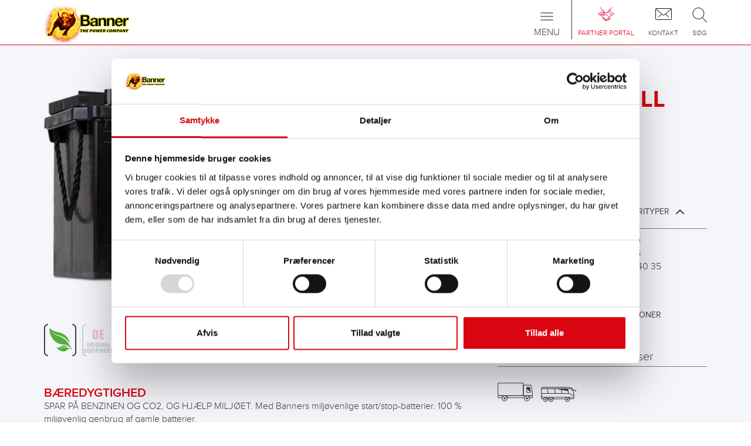

--- FILE ---
content_type: text/html; charset=utf-8
request_url: https://www.bannerbatterien.com/da/Produkter/Startbatterier/Buffalo-Bull-EFB/372-EFB-650-17
body_size: 14639
content:
<!DOCTYPE html>
<html xmlns="http://www.w3.org/1999/xhtml" lang="da" xml:lang="da" >
<head>

<script data-cookieconsent="ignore">
    window.dataLayer = window.dataLayer || [];
    function gtag() {
        dataLayer.push(arguments);
    }
    gtag("consent", "default", {
        ad_personalization: "denied",
        ad_storage: "denied",
        ad_user_data: "denied",
        analytics_storage: "denied",
        functionality_storage: "denied",
        personalization_storage: "denied",
        security_storage: "granted",
        wait_for_update: 500,
    });
    gtag("set", "ads_data_redaction", true);
    gtag("set", "url_passthrough", true);
</script>
<script id="Cookiebot" src="https://consent.cookiebot.com/uc.js" data-culture="da" data-cbid="7971a675-15ad-4d9e-9dfa-b012fe99026b" type="text/javascript" async></script>
<!-- Global site tag (gtag.js) - Google Analytics -->
<script async src="https://www.googletagmanager.com/gtag/js?id=G-FM0Z00PKX6" type="text/plain" data-cookieconsent="statistics"></script>
<script type="text/plain" data-cookieconsent="statistics">
window.dataLayer = window.dataLayer || [];
function gtag(){dataLayer.push(arguments);}
gtag('js', new Date());

if(typeof ga_pageurl_suffix != "undefined") {
	gtag('config', 'G-FM0Z00PKX6', {'anonymize_ip': true, 'page_path': document.location.pathname+ga_pageurl_suffix});
} else {
	gtag('config', 'G-FM0Z00PKX6', {'anonymize_ip': true});
}
</script>
<!-- Facebook Pixel Code -->
<script type="text/plain" data-cookieconsent="marketing">
!function(f,b,e,v,n,t,s)
{if(f.fbq)return;n=f.fbq=function(){n.callMethod?
n.callMethod.apply(n,arguments):n.queue.push(arguments)};
if(!f._fbq)f._fbq=n;n.push=n;n.loaded=!0;n.version='2.0';
n.queue=[];t=b.createElement(e);t.async=!0;
t.src=v;s=b.getElementsByTagName(e)[0];
s.parentNode.insertBefore(t,s)}(window,document,'script',
'https://connect.facebook.net/en_US/fbevents.js');
fbq('init', '719607887185126'); 
fbq('track', 'PageView');
</script>

	<meta http-equiv="content-type" content="text/html; charset=utf-8" />
	<meta http-equiv="imagetoolbar" content="no" />
	<meta name="viewport" content="width=device-width,  initial-scale=1, maximum-scale=1,minimum-scale=1, user-scalable=no" />
	<meta name="format-detection" content="telephone=no" />
	<link rel="icon" type="image/x-icon" href="/favicon.ico">
	<title>⊳ Starterbatterie für Fern-LKW und Busse | Buffalo Bull EFB 650 17</title>
	<meta name="author" content="Banner GmbH" />
	<meta name="keywords" content="Fern-LKW, Fern-LKW Batterien, Fernlasterbatterien, Nutzfahrzeug, EFB-Batterie, Nutzfahrzeugbatterie, Energieaufwand, Erstausrüster, Kraftfahrzeugbatterie, Kraftfahrzeug, Bus, Bussbatterie, Lastwagenbatterie, LKW, Starterbatterie" />
	<meta name="description" content="Die Buffalo Bull EFB 650 17 ist speziell für Fern-LKW und Busse einsetzbar. ✓ Höchster Energiebedarf ✓ Extreme Rüttelfestigkeit ✓ lange Lebensdauer. Qualität aus Österreich. " />
	<meta name="robots" content="all" />
	<meta name="abm_search_priority" content="5000" />
	<meta name="abm_search_preview_image" content="/upload/filecache/012650170101-Buffalo_Bull_EFB_650_17_-_Web_Detail_Ansicht_59127c63e46e3f9790704e18f482d81d.webp" />
	<meta name="abm_search_page_type" content="products" />
	<meta name="abm_search_bestellnr" content="012650170101" />
	<meta name="abm_search_typenr" content="EFB65017" />
	<meta name="language" content="da">
	<link rel="alternate" href="https://www.bannerbatterien.com/de/Produkte/Starterbatterien/Buffalo-Bull-EFB/372-EFB-650-17" hreflang="de" />
	<link rel="alternate" href="https://www.bannerbatterien.com/en/Products/Starter-Batteries/Buffalo-Bull-EFB/372-EFB-650-17" hreflang="en" />
	<link rel="alternate" href="https://www.bannerbatterien.com/bg/%D0%9F%D1%80%D0%BE%D0%B4%D1%83%D0%BA%D1%82%D0%B8/%D0%A1%D1%82%D0%B0%D1%80%D1%82%D0%B5%D1%80%D0%BD%D0%B8-%D0%B0%D0%BA%D1%83%D0%BC%D1%83%D0%BB%D0%B0%D1%82%D0%BE%D1%80%D0%B8/Buffalo-Bull-EFB/372-EFB-650-17" hreflang="bg" />
	<link rel="alternate" href="https://www.bannerbatterien.com/cz/Produkty/Startovac%C3%AD-baterie/Buffalo-Bull-EFB/372-EFB-650-17" hreflang="cs" />
	<link rel="alternate" href="https://www.bannerbatterien.com/da/Produkter/Startbatterier/Buffalo-Bull-EFB/372-EFB-650-17" hreflang="da" />
	<link rel="alternate" href="https://www.bannerbatterien.com/de-de/Produkte/Starterbatterien/Buffalo-Bull-EFB/372-EFB-650-17" hreflang="de-DE" />
	<link rel="alternate" href="https://www.bannerbatterien.com/es/Productos/Bater%C3%ADas-de-arranque/Buffalo-Bull-EFB/372-EFB-650-17" hreflang="es" />
	<link rel="alternate" href="https://www.bannerbatterien.com/fr/Produits/Batteries-de-d%C3%A9marrage/Buffalo-Bull-EFB/372-EFB-650-17" hreflang="fr" />
	<link rel="alternate" href="https://www.bannerbatterien.com/en-gb/Products/Starter-Batteries/Buffalo-Bull-EFB/372-EFB-650-17" hreflang="en-GB" />
	<link rel="alternate" href="https://www.bannerbatterien.com/it/Prodotti/Batterie-di-avviamento/Buffalo-Bull-EFB/372-EFB-650-17" hreflang="it" />
	<link rel="alternate" href="https://www.bannerbatterien.com/hu/Term%C3%A9kek/Ind%C3%ADt%C3%B3akkumul%C3%A1torok/Buffalo-Bull-EFB/372-EFB-650-17" hreflang="hu" />
	<link rel="alternate" href="https://www.bannerbatterien.com/de-at/Produkte/Starterbatterien/Buffalo-Bull-EFB/372-EFB-650-17" hreflang="de-AT" />
	<link rel="alternate" href="https://www.bannerbatterien.com/pl/Produkty/Akumulatory-rozruchowe/Buffalo-Bull-EFB/372-EFB-650-17" hreflang="pl" />
	<link rel="alternate" href="https://www.bannerbatterien.com/ro/Produse/Baterii-de-pornire/Buffalo-Bull-EFB/372-EFB-650-17" hreflang="ro" />
	<link rel="alternate" href="https://www.bannerbatterien.com/de-ch/Produkte/Starterbatterien/Buffalo-Bull-EFB/372-EFB-650-17" hreflang="de-CH" />
	<link rel="alternate" href="https://www.bannerbatterien.com/sk/Produkty/%C5%A0tartovacie-bat%C3%A9rie/Buffalo-Bull-EFB/372-EFB-650-17" hreflang="sk" />
	<link rel="alternate" href="https://www.bannerbatterien.com/fr-ch/Produits/Batteries-de-d%C3%A9marrage/Buffalo-Bull-EFB/372-EFB-650-17" hreflang="fr-CH" />
	<link rel="alternate" href="https://www.bannerbatterien.com/sv/Produkter/Startbatterier/Buffalo-Bull-EFB/372-EFB-650-17" hreflang="sv" />
	<link rel="alternate" href="https://www.bannerbatterien.com/it-ch/Prodotti/Batterie-di-avviamento/Buffalo-Bull-EFB/372-EFB-650-17" hreflang="it-CH" />
	<link rel="alternate" href="https://www.bannerbatterien.com/tr/%C3%9Cr%C3%BCnler/Mar%C5%9F-ak%C3%BCleri/Buffalo-Bull-EFB/372-EFB-650-17" hreflang="tr" />

	<link rel="stylesheet" type="text/css" href="/cache/css/d299f926f6e9d45b0cf3ba4b8fc68559.css" />

	<script type="text/javascript">
	/* <![CDATA[ */
		var site_id = 5;
		var site_language = "da";
		var text_ga_tracking_enabled = "Exclude me from Google Analytics";
		var text_ga_tracking_disabled = "Google Analytics is disabled for you";
		var marketing_consent = "Accepter venligst <a href='javascript:Cookiebot.renew()'>Marketing Cookies<\/a> for at se indholdet";
	/* ]]> */
	</script>

	<script type="text/javascript" src="/cache/js/aeb3b46b37b8227ea9c25695ac7c4920.js"></script>

	<script type="text/javascript" src="https://www.bannerbatterien.com/js/jquery.touchSwipe.min.js" async ></script>
	<script type="text/javascript" src="https://www.bannerbatterien.com/js/yumpu_cookiebot.js" async ></script>
</head>
<body class=" no-touchDevice chrome desktop page-type-products">
<header>

<div id="NavLevel0" class="navbar  navbar-default" role="navigation">
	<div class="container">
		
		<a class="navbar-brand" href="/da/Home">
							<img src="/images/logo.png" alt="Banner Batterien" />
						</a>
		
		<div id="IconMenuContainer">
			<a href="/da/Partner-Portal" class="partnerportal">
<span class="menuIcon"></span>
<span class="text">Partner Portal</span>
</a>
<a href="/da/Kontakt/Infoservice" class="contact_menu">
<span class="menuIcon"></span>
<span class="text">Kontakt</span>
</a>
<a data-toggle="collapse" data-target="#SearchInputContainer" style="cursor: pointer" class="search">
<span class="menuIcon"></span>
<span class="text">Søg</span>
</a>
		</div>
		
		<div class="navbar-header">
			 <button type="button" class="navbar-toggle" data-toggle="collapse" data-target=".navbar-collapse">
	            <span class="sr-only">Toggle navigation</span>
	            <span class="icon-bar"></span>
	            <span class="icon-bar"></span>
	            <span class="icon-bar"></span>
	            <span class="title">Menu</span>
	          </button>
		</div>
		
		<div class="collapse navbar-collapse mobileMenu">
			<ul class="nav navbar-nav" role=""><li class="navLevel0Item dropdown active"><a href="/da/Produkter/Startbatterier" class="dropdown-toggle" data-menuitem-id=3 data-toggle=dropdown><span>Produkter<span class="batteryBottom"></span></span></a><ul class="dropdown-menu" role="menu"><li class="navLevel1Item active"><a href="/da/Produkter/Startbatterier" class="navLevel1Item active" data-menuitem-id=133><span>Start- og elektriske batterier</span></a></li>
<li class="navLevel1Item"><a href="/da/Produkter/Tilbeh%C3%B8r-til-personbiler-og-erhvervsk%C3%B8ret%C3%B8jer" class="navLevel1Item" data-menuitem-id=358><span>Tilbehør til personbiler og erhvervskøretøjer</span></a></li>
<li class="navLevel1Item"><a href="/da/Produkter/Industribatterier" class="navLevel1Item" data-menuitem-id=134><span>Start- og elektriske batterier</span></a></li>
<li class="navLevel1Item"><a href="/da/Find-batteri" class="navLevel1Item" data-menuitem-id=180><span>Anvendelsesområder</span></a></li>
</ul></li>
<li class="navLevel0Item hidden-grid-breakpoint"><a href="/da/Find-batteri" class="dropdown-toggle" data-menuitem-id=2><span>Find batteri<span class="batteryBottom"></span></span></a><ul class="dropdown-menu" role="menu"><li class="navLevel1Item"><a href="/da/Find-batteri/Personbil" class="navLevel1Item" data-menuitem-id=459><span>Personbil</span></a></li>
<li class="navLevel1Item"><a href="/da/Find-batteri/Motorcykler" class="navLevel1Item" data-menuitem-id=464><span>Motorcykler</span></a></li>
<li class="navLevel1Item"><a href="/da/Find-batteri/Varebiler" class="navLevel1Item" data-menuitem-id=543><span>Varebiler</span></a></li>
<li class="navLevel1Item"><a href="/da/Find-batteri/Autocampere" class="navLevel1Item" data-menuitem-id=295><span>Autocampere</span></a></li>
<li class="navLevel1Item"><a href="/da/Find-batteri/Lastbiler" class="navLevel1Item" data-menuitem-id=465><span>Lastbiler</span></a></li>
<li class="navLevel1Item"><a href="/da/Find-batteri/Solcelleanl%C3%A6g" class="navLevel1Item" data-menuitem-id=299><span>Solcelleanlæg</span></a></li>
<li class="navLevel1Item"><a href="/da/Find-batteri/Gaffeltrucks" class="navLevel1Item" data-menuitem-id=172><span>Gaffeltrucks</span></a></li>
<li class="navLevel1Item"><a href="/da/Find-batteri/Autocampercampingvogn" class="navLevel1Item" data-menuitem-id=286><span>Autocamper/campingvogn</span></a></li>
<li class="navLevel1Item"><a href="/da/Find-batteri/Motorb%C3%A5de" class="navLevel1Item" data-menuitem-id=292><span>Motorbåde</span></a></li>
<li class="navLevel1Item"><a href="/da/Find-batteri/Sejlb%C3%A5de" class="navLevel1Item" data-menuitem-id=186><span>Sejlbåde</span></a></li>
<li class="navLevel1Item"><a href="/da/Find-batteri/El-b%C3%A5de" class="navLevel1Item" data-menuitem-id=294><span>El-både</span></a></li>
<li class="navLevel1Item"><a href="/da/Find-batteri/El-biler" class="navLevel1Item" data-menuitem-id=173><span>El-biler</span></a></li>
<li class="navLevel1Item"><a href="/da/Find-batteri/Taxaer" class="navLevel1Item" data-menuitem-id=302><span>Taxaer</span></a></li>
<li class="navLevel1Item"><a href="/da/Find-batteri/Bygge-og-landbrugsmaskiner" class="navLevel1Item" data-menuitem-id=166><span>Bygge- og landbrugsmaskiner</span></a></li>
<li class="navLevel1Item"><a href="/da/Find-batteri/ATVquads" class="navLevel1Item" data-menuitem-id=174><span>ATV/quads</span></a></li>
<li class="navLevel1Item"><a href="/da/Find-batteri/Pistmaskiner" class="navLevel1Item" data-menuitem-id=290><span>Pistmaskiner</span></a></li>
<li class="navLevel1Item"><a href="/da/Find-batteri/Jetski" class="navLevel1Item" data-menuitem-id=291><span>Jetski</span></a></li>
<li class="navLevel1Item"><a href="/da/Find-batteri/Snescootere" class="navLevel1Item" data-menuitem-id=293><span>Snescootere</span></a></li>
<li class="navLevel1Item"><a href="/da/Find-batteri/UTV" class="navLevel1Item" data-menuitem-id=356><span>UTV</span></a></li>
<li class="navLevel1Item"><a href="/da/Find-batteri/Lifts" class="navLevel1Item" data-menuitem-id=296><span>Lifts</span></a></li>
<li class="navLevel1Item"><a href="/da/Find-batteri/N%C3%B8dstr%C3%B8m" class="navLevel1Item" data-menuitem-id=297><span>Nødstrøm</span></a></li>
<li class="navLevel1Item"><a href="/da/Find-batteri/Alarmsystemer" class="navLevel1Item" data-menuitem-id=298><span>Alarmsystemer</span></a></li>
<li class="navLevel1Item"><a href="/da/Find-batteri/Golfvognegolfvogne" class="navLevel1Item" data-menuitem-id=300><span>Golfvogne/golfvogne</span></a></li>
<li class="navLevel1Item"><a href="/da/Find-batteri/Vedvarende-energi" class="navLevel1Item" data-menuitem-id=301><span>Vedvarende energi</span></a></li>
<li class="navLevel1Item"><a href="/da/Find-batteri/Fejemaskiner" class="navLevel1Item" data-menuitem-id=304><span>Fejemaskiner</span></a></li>
<li class="navLevel1Item"><a href="/da/Find-batteri/K%C3%B8restole" class="navLevel1Item" data-menuitem-id=305><span>Kørestole</span></a></li>
<li class="navLevel1Item"><a href="/da/Find-batteri/N%C3%B8dstr%C3%B8msanl%C3%A6g" class="navLevel1Item" data-menuitem-id=308><span>Nødstrømsanlæg </span></a></li>
<li class="navLevel1Item"><a href="/da/Find-batteri/F%C3%B8rerl%C3%B8se-transportsystemer-FTS" class="navLevel1Item" data-menuitem-id=309><span>Førerløse transportsystemer (FTS)</span></a></li>
<li class="navLevel1Item"><a href="/da/Find-batteri/Elektricitetsselskaber" class="navLevel1Item" data-menuitem-id=311><span>Elektricitetsselskaber</span></a></li>
<li class="navLevel1Item"><a href="/da/Find-batteri/N%C3%B8dbelysning" class="navLevel1Item" data-menuitem-id=312><span>Nødbelysning</span></a></li>
<li class="navLevel1Item"><a href="/da/Find-batteri/Bugserb%C3%A5de" class="navLevel1Item" data-menuitem-id=314><span>Bugserbåde</span></a></li>
<li class="navLevel1Item"><a href="/da/Find-batteri/Kommunikationssystemer" class="navLevel1Item" data-menuitem-id=315><span>Kommunikationssystemer</span></a></li>
<li class="navLevel1Item"><a href="/da/Find-batteri/Brandsikringsanl%C3%A6g" class="navLevel1Item" data-menuitem-id=316><span>Brandsikringsanlæg</span></a></li>
<li class="navLevel1Item"><a href="/da/Find-batteri/Transformatorstationer" class="navLevel1Item" data-menuitem-id=318><span>Transformatorstationer</span></a></li>
<li class="navLevel1Item"><a href="/da/Find-batteri/Energiparker" class="navLevel1Item" data-menuitem-id=319><span>Energiparker</span></a></li>
<li class="navLevel1Item"><a href="/da/Find-batteri/Marine" class="navLevel1Item" data-menuitem-id=321><span>Marine</span></a></li>
<li class="navLevel1Item"><a href="/da/Find-batteri/El-scootere" class="navLevel1Item" data-menuitem-id=320><span>El-scootere</span></a></li>
<li class="navLevel1Item"><a href="/da/Find-batteri/Station%C3%A6rt" class="navLevel1Item" data-menuitem-id=322><span>Stationært</span></a></li>
</ul></li>
<li class="navLevel0Item hidden-grid-breakpoint"><a href="/da/Find-forhandler" class="navLevel0Item hidden-grid-breakpoint" data-menuitem-id=4><span>Find forhandler<span class="batteryBottom"></span></span></a></li>
<li class="navLevel0Item"><a href="/da/Support" class="dropdown-toggle" data-menuitem-id=5><span>Support<span class="batteryBottom"></span></span></a><ul class="dropdown-menu" role="menu"><li class="navLevel1Item"><a href="/da/Support/Servicetip" class="navLevel1Item" data-menuitem-id=138><span>Servicetip</span></a></li>
<li class="navLevel1Item"><a href="/da/Support/FAQ" class="navLevel1Item" data-menuitem-id=187><span>FAQ</span></a></li>
</ul></li>
<li class="navLevel0Item dropdown"><a href="/da/Erhverv/The-Power-Company" class="dropdown-toggle" data-menuitem-id=117 data-toggle=dropdown><span>Erhverv<span class="batteryBottom"></span></span></a><ul class="dropdown-menu" role="menu"><li class="navLevel1Item"><a href="/da/Erhverv/The-Power-Company" class="navLevel1Item" data-menuitem-id=142><span>The Power Company</span></a></li>
<li class="navLevel1Item"><a href="/da/Erhverv/Kontakt" class="navLevel1Item" data-menuitem-id=404><span>Kontakt</span></a></li>
<li class="navLevel1Item"><a href="/da/Erhverv/PRESSE-og-NYHEDER" class="navLevel1Item" data-menuitem-id=373><span>PRESSE & NYHEDER</span></a></li>
<li class="navLevel1Item"><a href="/da/Erhverv/B%C3%A6redygtighed-og-milj%C3%B8" class="navLevel1Item" data-menuitem-id=281><span>Bæredygtighed og miljø</span></a></li>
<li class="navLevel1Item"><a href="/da/Erhverv/Tal-og-fakta" class="navLevel1Item" data-menuitem-id=284><span>Tal og fakta</span></a></li>
<li class="navLevel1Item"><a href="/da/Erhverv/%C3%85rbog" class="navLevel1Item" data-menuitem-id=285><span>Årbog</span></a></li>
<li class="navLevel1Item"><a href="/da/Erhverv/Forskning-og-udvikling" class="navLevel1Item" data-menuitem-id=282><span>Forskning og udvikling</span></a></li>
</ul></li>
</ul><div id="SpecialItems" class="visible-grid-breakpoint">
<div><a href="/da/Find-batteri" class="batteriesuche">Find batteri</a></div>
<div><a href="/da/Find-forhandler" class="dealerlocator">Find forhandler</a></div>
</div>
		</div>
	</div>
	
	<div class="collapse" id="SearchInputContainer">
		<section class="container">
			<div class="row">
				<div class="col-xs-12">
					<div id="SearchInputContent">
						<form method="POST" action="/da/S%C3%B8g" autocomplete="off" name="SearchForm">
							<div class="inputInnerContainer">
								<input type="text" placeholder="Indtast søgeord..." name="s" class="typeahead"><ul class="typeahead dropdown-menu"></ul>
							</div>
							<button type="submit"></button>
						</form>
					</div>
				</div>
			</div>
		</section>
	</div>
</div>
<div id="NavLevel1">
	<div class="subMenuContainer" rel="3"><div class="container"><a href="/da/Produkter/Startbatterier"><span class="menuIcon"><img src="/upload/filecache/Menueicon-Starterbatterien_a30e09cd49962a15998ecc6d3bfec5e9.webp" alt="" /></span>
<span class="text">Start- og elektriske batterier</span>
</a><a href="/da/Produkter/Tilbeh%C3%B8r-til-personbiler-og-erhvervsk%C3%B8ret%C3%B8jer"><span class="menuIcon"><img src="/upload/filecache/Menueicon-Zubehoer_d8e7fdcf8bd3c944fc29011b213142f3.webp" alt="" /></span>
<span class="text">Tilbehør til personbiler og erhvervskøretøjer</span>
</a><a href="/da/Produkter/Industribatterier"><span class="menuIcon"><img src="/upload/filecache/Menueicon-Industriebatterien_25fe458534c83906d2f167791c0f9d23.webp" alt="Antriebsbatterien, Traction Bull nass, Staplerbatterien" /></span>
<span class="text">Start- og elektriske batterier</span>
</a><a href="/da/Find-batteri"><span class="menuIcon"><img src="/upload/filecache/Menueicon-Anwendungen_4dbffe16680713566b52267c346dfdb7.webp" alt="" /></span>
<span class="text">Anvendelsesområder</span>
</a></div></div><div class="subMenuContainer" rel="2"><div class="container"><a href="/da/Find-batteri/Personbil"><span class="glyphicon glyphicon-chevron-right" aria-hidden="true"></span><span class="glyphiconText">Personbil</span></a><a href="/da/Find-batteri/Motorcykler"><span class="glyphicon glyphicon-chevron-right" aria-hidden="true"></span><span class="glyphiconText">Motorcykler</span></a><a href="/da/Find-batteri/Varebiler"><span class="glyphicon glyphicon-chevron-right" aria-hidden="true"></span><span class="glyphiconText">Varebiler</span></a><a href="/da/Find-batteri/Autocampere"><span class="glyphicon glyphicon-chevron-right" aria-hidden="true"></span><span class="glyphiconText">Autocampere</span></a><a href="/da/Find-batteri/Lastbiler"><span class="glyphicon glyphicon-chevron-right" aria-hidden="true"></span><span class="glyphiconText">Lastbiler</span></a><a href="/da/Find-batteri/Solcelleanl%C3%A6g"><span class="glyphicon glyphicon-chevron-right" aria-hidden="true"></span><span class="glyphiconText">Solcelleanlæg</span></a><a href="/da/Find-batteri/Gaffeltrucks"><span class="glyphicon glyphicon-chevron-right" aria-hidden="true"></span><span class="glyphiconText">Gaffeltrucks</span></a><a href="/da/Find-batteri/Autocampercampingvogn"><span class="glyphicon glyphicon-chevron-right" aria-hidden="true"></span><span class="glyphiconText">Autocamper/campingvogn</span></a><a href="/da/Find-batteri/Motorb%C3%A5de"><span class="glyphicon glyphicon-chevron-right" aria-hidden="true"></span><span class="glyphiconText">Motorbåde</span></a><a href="/da/Find-batteri/Sejlb%C3%A5de"><span class="glyphicon glyphicon-chevron-right" aria-hidden="true"></span><span class="glyphiconText">Sejlbåde</span></a><a href="/da/Find-batteri/El-b%C3%A5de"><span class="glyphicon glyphicon-chevron-right" aria-hidden="true"></span><span class="glyphiconText">El-både</span></a><a href="/da/Find-batteri/El-biler"><span class="glyphicon glyphicon-chevron-right" aria-hidden="true"></span><span class="glyphiconText">El-biler</span></a><a href="/da/Find-batteri/Taxaer"><span class="glyphicon glyphicon-chevron-right" aria-hidden="true"></span><span class="glyphiconText">Taxaer</span></a><a href="/da/Find-batteri/Bygge-og-landbrugsmaskiner"><span class="glyphicon glyphicon-chevron-right" aria-hidden="true"></span><span class="glyphiconText">Bygge- og landbrugsmaskiner</span></a><a href="/da/Find-batteri/ATVquads"><span class="glyphicon glyphicon-chevron-right" aria-hidden="true"></span><span class="glyphiconText">ATV/quads</span></a><a href="/da/Find-batteri/Pistmaskiner"><span class="glyphicon glyphicon-chevron-right" aria-hidden="true"></span><span class="glyphiconText">Pistmaskiner</span></a><a href="/da/Find-batteri/Jetski"><span class="glyphicon glyphicon-chevron-right" aria-hidden="true"></span><span class="glyphiconText">Jetski</span></a><a href="/da/Find-batteri/Snescootere"><span class="glyphicon glyphicon-chevron-right" aria-hidden="true"></span><span class="glyphiconText">Snescootere</span></a><a href="/da/Find-batteri/UTV"><span class="glyphicon glyphicon-chevron-right" aria-hidden="true"></span><span class="glyphiconText">UTV</span></a><a href="/da/Find-batteri/Lifts"><span class="glyphicon glyphicon-chevron-right" aria-hidden="true"></span><span class="glyphiconText">Lifts</span></a><a href="/da/Find-batteri/N%C3%B8dstr%C3%B8m"><span class="glyphicon glyphicon-chevron-right" aria-hidden="true"></span><span class="glyphiconText">Nødstrøm</span></a><a href="/da/Find-batteri/Alarmsystemer"><span class="glyphicon glyphicon-chevron-right" aria-hidden="true"></span><span class="glyphiconText">Alarmsystemer</span></a><a href="/da/Find-batteri/Golfvognegolfvogne"><span class="glyphicon glyphicon-chevron-right" aria-hidden="true"></span><span class="glyphiconText">Golfvogne/golfvogne</span></a><a href="/da/Find-batteri/Vedvarende-energi"><span class="glyphicon glyphicon-chevron-right" aria-hidden="true"></span><span class="glyphiconText">Vedvarende energi</span></a><a href="/da/Find-batteri/Fejemaskiner"><span class="glyphicon glyphicon-chevron-right" aria-hidden="true"></span><span class="glyphiconText">Fejemaskiner</span></a><a href="/da/Find-batteri/K%C3%B8restole"><span class="glyphicon glyphicon-chevron-right" aria-hidden="true"></span><span class="glyphiconText">Kørestole</span></a><a href="/da/Find-batteri/N%C3%B8dstr%C3%B8msanl%C3%A6g"><span class="glyphicon glyphicon-chevron-right" aria-hidden="true"></span><span class="glyphiconText">Nødstrømsanlæg </span></a><a href="/da/Find-batteri/F%C3%B8rerl%C3%B8se-transportsystemer-FTS"><span class="glyphicon glyphicon-chevron-right" aria-hidden="true"></span><span class="glyphiconText">Førerløse transportsystemer (FTS)</span></a><a href="/da/Find-batteri/Elektricitetsselskaber"><span class="glyphicon glyphicon-chevron-right" aria-hidden="true"></span><span class="glyphiconText">Elektricitetsselskaber</span></a><a href="/da/Find-batteri/N%C3%B8dbelysning"><span class="glyphicon glyphicon-chevron-right" aria-hidden="true"></span><span class="glyphiconText">Nødbelysning</span></a><a href="/da/Find-batteri/Bugserb%C3%A5de"><span class="glyphicon glyphicon-chevron-right" aria-hidden="true"></span><span class="glyphiconText">Bugserbåde</span></a><a href="/da/Find-batteri/Kommunikationssystemer"><span class="glyphicon glyphicon-chevron-right" aria-hidden="true"></span><span class="glyphiconText">Kommunikationssystemer</span></a><a href="/da/Find-batteri/Brandsikringsanl%C3%A6g"><span class="glyphicon glyphicon-chevron-right" aria-hidden="true"></span><span class="glyphiconText">Brandsikringsanlæg</span></a><a href="/da/Find-batteri/Transformatorstationer"><span class="glyphicon glyphicon-chevron-right" aria-hidden="true"></span><span class="glyphiconText">Transformatorstationer</span></a><a href="/da/Find-batteri/Energiparker"><span class="glyphicon glyphicon-chevron-right" aria-hidden="true"></span><span class="glyphiconText">Energiparker</span></a><a href="/da/Find-batteri/Marine"><span class="glyphicon glyphicon-chevron-right" aria-hidden="true"></span><span class="glyphiconText">Marine</span></a><a href="/da/Find-batteri/El-scootere"><span class="glyphicon glyphicon-chevron-right" aria-hidden="true"></span><span class="glyphiconText">El-scootere</span></a><a href="/da/Find-batteri/Station%C3%A6rt"><span class="glyphicon glyphicon-chevron-right" aria-hidden="true"></span><span class="glyphiconText">Stationært</span></a></div></div><div class="subMenuContainer" rel="5"><div class="container"><a href="/da/Support/Servicetip"><span class="glyphicon glyphicon-chevron-right" aria-hidden="true"></span><span class="glyphiconText">Servicetip</span></a><a href="/da/Support/FAQ"><span class="glyphicon glyphicon-chevron-right" aria-hidden="true"></span><span class="glyphiconText">FAQ</span></a></div></div><div class="subMenuContainer companySubMenu" rel="117"><div class="container"><a href="/da/Erhverv/The-Power-Company"><span class="menuIcon"><img src="/upload/filecache/ThePowerCompany2_Icon_c95abef5bade401d5636a6264369a944.webp" alt="" /></span>
<span class="text">The Power Company</span>
</a><a href="/da/Erhverv/Kontakt"><span class="menuIcon"><img src="/upload/filecache/Karriere_Icon_99a78e91a860cce3388f5a00fb2b919e.webp" alt="" /></span>
<span class="text">Kontakt</span>
</a><a href="/da/Erhverv/PRESSE-og-NYHEDER"><span class="menuIcon"><img src="/upload/filecache/News_Icon_6c112f8f444ed32ed69bdb51dbde1979.webp" alt="" /></span>
<span class="text">PRESSE & NYHEDER</span>
</a><a href="/da/Erhverv/B%C3%A6redygtighed-og-milj%C3%B8"><span class="menuIcon"><img src="/upload/filecache/Umwelt_Icon_691affa14b5581b3094df49d6b9017fd.webp" alt="" /></span>
<span class="text">Bæredygtighed og miljø</span>
</a><a href="/da/Erhverv/Tal-og-fakta"><span class="menuIcon"><img src="/upload/filecache/ZahlenUndFakten_Icon_7a94ce52bb4976f44ae9debf8afbcac1.webp" alt="" /></span>
<span class="text">Tal og fakta</span>
</a></div>
<div class="container" style="text-align: center;">
<a href="/da/Erhverv/%C3%85rbog"><span class="menuIcon"><img src="/upload/filecache/Chronik_Icon_92f77d44a5a3c8e065dcdf4411455d40.webp" alt="" /></span>
<span class="text">Årbog</span>
</a><a href="/da/Erhverv/Forskning-og-udvikling"><span class="menuIcon"><img src="/upload/filecache/Forschung_Icon_c3f29dd2c8ee74076310331efd987e24.webp" alt="" /></span>
<span class="text">Forskning og udvikling</span>
</a></div></div><div class="subMenuContainer" rel="182"><div class="container"><a href="/da/Partner-Portal/Banner-leverand%C3%B8rer"><span class="glyphicon glyphicon-chevron-right" aria-hidden="true"></span><span class="glyphiconText">Banner-leverandører</span></a><a href="/da/Partner-Portal/Bliv-partner"><span class="glyphicon glyphicon-chevron-right" aria-hidden="true"></span><span class="glyphiconText">Bliv partner</span></a></div></div><div class="subMenuContainer" rel="118"><div class="container"><a href="/da/Kontakt/Infoservice"><span class="glyphicon glyphicon-chevron-right" aria-hidden="true"></span><span class="glyphiconText">Infoservice</span></a><a href="/da/Kontakt/Kolofon"><span class="glyphicon glyphicon-chevron-right" aria-hidden="true"></span><span class="glyphiconText">Kolofon</span></a><a href="/upload/files/434.pdf" target="_blank"><span class="glyphicon glyphicon-chevron-right" aria-hidden="true"></span><span class="glyphiconText">Generelle vilkår og betingelser (GTC)</span></a><a href="/da/Kontakt/Databeskyttelseserkl%C3%A6ring"><span class="glyphicon glyphicon-chevron-right" aria-hidden="true"></span><span class="glyphiconText">Databeskyttelseserklæring</span></a><a href="https://www.bannerbatterien.com/upload/files/6179.pdf" target="_blank"><span class="glyphicon glyphicon-chevron-right" aria-hidden="true"></span><span class="glyphiconText">REACH Regulation</span></a><a href="/da/Kontakt/Overensstemmelse"><span class="glyphicon glyphicon-chevron-right" aria-hidden="true"></span><span class="glyphiconText">Overensstemmelse</span></a><a href="https://www.bannerbatterien.com/upload/files/6933.pdf" target="_blank"><span class="glyphicon glyphicon-chevron-right" aria-hidden="true"></span><span class="glyphiconText">POP</span></a><a href="https://www.bannerbatterien.com/upload/files/6938.pdf" target="_blank"><span class="glyphicon glyphicon-chevron-right" aria-hidden="true"></span><span class="glyphiconText">CAProp65_Declaration</span></a><a href="https://www.bannerbatterien.com/upload/files/6931.pdf" target="_blank"><span class="glyphicon glyphicon-chevron-right" aria-hidden="true"></span><span class="glyphiconText">PFAS</span></a></div></div><div class="subMenuContainer" rel="376"><div class="container"><a href="/da/Landingpages/Buffalo-Bull-AGM"><span class="glyphicon glyphicon-chevron-right" aria-hidden="true"></span><span class="glyphiconText">Buffalo Bull AGM</span></a><a href="/da/Landingpages/B%C3%BCffelpost"><span class="glyphicon glyphicon-chevron-right" aria-hidden="true"></span><span class="glyphiconText">Büffelpost</span></a><a href="/da/Landingpages/information-acid-packs"><span class="glyphicon glyphicon-chevron-right" aria-hidden="true"></span><span class="glyphiconText">information acid packs</span></a><a href="/da/Landingpages/Agenda-2030"><span class="glyphicon glyphicon-chevron-right" aria-hidden="true"></span><span class="glyphiconText">Agenda 2030</span></a><a href="/da/Landingpages/Campingtyp"><span class="glyphicon glyphicon-chevron-right" aria-hidden="true"></span><span class="glyphiconText">Campingtyp</span></a><a href="/da/Landingpages/85-years-Banner"><span class="glyphicon glyphicon-chevron-right" aria-hidden="true"></span><span class="glyphiconText">85 years Banner</span></a><a href="/da/Landingpages/Banner-SUSTAINABILITY"><span class="glyphicon glyphicon-chevron-right" aria-hidden="true"></span><span class="glyphiconText">Banner SUSTAINABILITY</span></a><a href="/da/Landingpages/Aktion-4"><span class="glyphicon glyphicon-chevron-right" aria-hidden="true"></span><span class="glyphiconText">Aktion 4</span></a><a href="/da/Landingpages/BUFFALO-POWER-WITH-VISION"><span class="glyphicon glyphicon-chevron-right" aria-hidden="true"></span><span class="glyphiconText">BUFFALO POWER WITH VISION</span></a><a href="/da/Landingpages/Energy-Bull-Dual-Power"><span class="glyphicon glyphicon-chevron-right" aria-hidden="true"></span><span class="glyphiconText">Energy Bull Dual Power</span></a><a href="/da/Landingpages/Banner-Tipp"><span class="glyphicon glyphicon-chevron-right" aria-hidden="true"></span><span class="glyphiconText">Banner Tipp</span></a><a href="/da/Landingpages/Automechanika-2024"><span class="glyphicon glyphicon-chevron-right" aria-hidden="true"></span><span class="glyphiconText">Automechanika 10.-14.09.2024</span></a><a href="/da/Landingpages/B%C3%BCffelpost-2024"><span class="glyphicon glyphicon-chevron-right" aria-hidden="true"></span><span class="glyphiconText">Büffelpost 2024</span></a><a href="/da/Landingpages/OBCHODN%C3%8D-DIVIZE-ENERGY-SOLUTIONS-BANNER-BATERIE-%C4%8CR-UV%C3%81D%C3%8D-NA-TRH"><span class="glyphicon glyphicon-chevron-right" aria-hidden="true"></span><span class="glyphiconText">NOVOU ŘADU BATERIOVÝCH HIGH PERFORMANCE ČLÁNKŮ </span></a><a href="/da/Landingpages/SEA"><span class="glyphicon glyphicon-chevron-right" aria-hidden="true"></span><span class="glyphiconText">SEA</span></a><a href="/da/Landingpages/SiliGom"><span class="glyphicon glyphicon-chevron-right" aria-hidden="true"></span><span class="glyphiconText">SiliGom</span></a></div></div></div>
</header>

<!-- ISEARCH_BEGIN_INDEX -->
<main>

<div id="ProductDetail" class="starterbatterien">

		
	<div class="container">
		<div class="row">
						
			<div class="hidden-xs hidden-sm col-md-7 col-lg-8 col-xl-7">
				<div class="imageContainer">
<img src="/upload/filecache/012650170101-Buffalo_Bull_EFB_650_17_-_Web_Detail_Ansicht_04b2cc12e9309804a64145fc76f21626.webp" alt="Buffalo Bull EFB 650 17" />
</div>
					<div class="iconContainer">
						<ul class="nav nav-pills">
															<li class="active"><a data-toggle="pill" href="#Icon1"><img src="/upload/files/598.svg" width="55" height="55" alt="Bæredygtighed" /></a></li>
																<li><a data-toggle="pill" href="#Icon11"><img src="/upload/files/385.svg" width="55" height="55" alt="original equipment" /></a></li>
																<li><a data-toggle="pill" href="#Icon9"><img src="/upload/files/383.svg" width="55" height="55" alt="EFB" /></a></li>
																<li><a data-toggle="pill" href="#Icon21"><img src="/upload/files/2365.svg" width="55" height="55" alt="Maximum energy requirement" /></a></li>
																<li><a data-toggle="pill" href="#Icon23"><img src="/upload/files/2366.svg" width="55" height="55" alt="Rear chassis installation" /></a></li>
																<li><a data-toggle="pill" href="#Icon10"><img src="/upload/files/384.svg" width="55" height="55" alt="MAX LONGLIFE durability" /></a></li>
																<li><a data-toggle="pill" href="#Icon24"><img src="/upload/files/2367.svg" width="55" height="55" alt="TOP CYCLE Life" /></a></li>
														</ul>
						
						 <div class="tab-content">
						 							 		<div id="Icon1" class="tab-pane fade in active">
							      <h3>Bæredygtighed</h3>
							      <p>SPAR PÅ BENZINEN OG CO2, OG HJÆLP MILJØET. Med Banners miljøvenlige start/stop-batterier. 100 % miljøvenlig genbrug af gamle batterier.</p>
							    </div>
						 								 		<div id="Icon11" class="tab-pane fade">
							      <h3>original equipment</h3>
							      <p>OE = RESERVEDELE I ORIGINALKVALITET. Banner-batterierne lever op til kravene fra de førende tyske automobilproducenter. Det er akkumulatorer, der er konstrueret til moderne biler med stort energibehov.</p>
							    </div>
						 								 		<div id="Icon9" class="tab-pane fade">
							      <h3>EFB</h3>
							      <p>EFB = Enhanced Flooded Battery, det cyklusstabile startbatteri. </p>
							    </div>
						 								 		<div id="Icon21" class="tab-pane fade">
							      <h3>Maximum energy requirement</h3>
							      <p>I dag er en langdistancelastbil meget mere end blot et transportmiddel til at fragte varer fra A til B. Den er samtidig også chaufførens arbejdsplads (kontor) og hjem (køkken, stue og soveværelse), ofte endda fem dage om ugen.</p>
							    </div>
						 								 		<div id="Icon23" class="tab-pane fade">
							      <h3>Rear chassis installation</h3>
							      <p>This guarantees extreme vibration resistance when the battery is installed at the rear of the truck.</p>
							    </div>
						 								 		<div id="Icon10" class="tab-pane fade">
							      <h3>MAX LONGLIFE durability</h3>
							      <p>Den mest moderne batteriteknologi sikrer lang batterilevetid. Blandt de innovative detaljer er tykke, robuste gitterstrukturer med lukkede rammer og optimeret aktiv masse.</p>
							    </div>
						 								 		<div id="Icon24" class="tab-pane fade">
							      <h3>TOP CYCLE Life</h3>
							      <p>MEGA cycle resistance. </p>
							    </div>
						 								 </div>
					</div>
								</div>
			<div class="col-xs-12 col-md-5 col-lg-4 col-xl-5">
				<div class="textContainer">
					<div class="groupHeadline"><h2>Buffalo Bull EFB</h2></div>
					<div class="mainHeadline"><h1>EFB 650 17</h1></div>
					
					<div class="imageContainer visible-xs visible-sm">
<img src="/upload/filecache/012650170101-Buffalo_Bull_EFB_650_17_-_Web_Detail_Ansicht_04b2cc12e9309804a64145fc76f21626.webp" alt="Buffalo Bull EFB 650 17" />
</div>
						<div class="buttonContainer">
							item number: 012650170101						</div>
												<div class="buttonContainer replaceTypes noPrint">
							<a href="#ReplaceTypes" class="" data-toggle="collapse" aria-expanded="true" aria-controls="ReplaceTypes">
								<span class="text" style="background-image: url(/images/icon_battery_reload.svg);">Erstatter følgende batterityper</span>
								<span class="glyphicon glyphicon-menu-down"></span>
							</a>
						</div>
						<div id="ReplaceTypes" class="collapse in">
							<div class="replaceTypesContainer">
								<div class="row">
																			<div class="col-xs-12 col-sm-6 col-md-12 col-lg-6">
											620 34											<span class="hidden"> 62034</span>
										</div>
																				<div class="col-xs-12 col-sm-6 col-md-12 col-lg-6">
											635 30											<span class="hidden"> 63530</span>
										</div>
																				<div class="col-xs-12 col-sm-6 col-md-12 col-lg-6">
											640 20											<span class="hidden"> 64020</span>
										</div>
																				<div class="col-xs-12 col-sm-6 col-md-12 col-lg-6">
											640 35											<span class="hidden"> 64035</span>
										</div>
																				<div class="col-xs-12 col-sm-6 col-md-12 col-lg-6">
											650 38											<span class="hidden"> 65038</span>
										</div>
																				<div class="col-xs-12 col-sm-6 col-md-12 col-lg-6">
											SHD 640 35											<span class="hidden"> SHD64035</span>
										</div>
																				<div class="col-xs-12 col-sm-6 col-md-12 col-lg-6">
											SHD PRO 645 03											<span class="hidden"> SHDPRO64503</span>
										</div>
																		</div>
							</div>
						</div>
											<div class="buttonContainer printProduct noPrint">
						<a href="#" onclick="window.print();">
							<span style="background-image: url(/images/print.svg);">Udskriv produktinformationer</span>
						</a>
					</div>
					<div class="anwendungsIcons">
<div class="anwendungenHeadline">Passer til følgende anvendelser</div>
<img src="/upload/files/731.svg" data-toggle="tooltip" title="Lastbiler" />
<img src="/upload/files/718.svg" data-toggle="tooltip" title="Busser" />
</div>
						<div class="otherModellsContainer">
							<div class="anwendungenHeadline">
								<a class="" data-toggle="modal" data-target="#OtherModells372">
									<span class="text">Passer til følgende køretøjer (162)</span>
								</a>
							</div>
						</div>
												<div class="iconContainer hidden-md hidden-lg">
							<ul class="nav nav-pills">
																	<li class="active"><a data-toggle="pill" href="#Icon1_sm"><img src="/upload/files/598.svg" width="55" height="55" alt="Bæredygtighed" /></a></li>
																		<li><a data-toggle="pill" href="#Icon11_sm"><img src="/upload/files/385.svg" width="55" height="55" alt="original equipment" /></a></li>
																		<li><a data-toggle="pill" href="#Icon9_sm"><img src="/upload/files/383.svg" width="55" height="55" alt="EFB" /></a></li>
																		<li><a data-toggle="pill" href="#Icon21_sm"><img src="/upload/files/2365.svg" width="55" height="55" alt="Maximum energy requirement" /></a></li>
																		<li><a data-toggle="pill" href="#Icon23_sm"><img src="/upload/files/2366.svg" width="55" height="55" alt="Rear chassis installation" /></a></li>
																		<li><a data-toggle="pill" href="#Icon10_sm"><img src="/upload/files/384.svg" width="55" height="55" alt="MAX LONGLIFE durability" /></a></li>
																		<li><a data-toggle="pill" href="#Icon24_sm"><img src="/upload/files/2367.svg" width="55" height="55" alt="TOP CYCLE Life" /></a></li>
																</ul>
							
							 <div class="tab-content">
							 								 		<div id="Icon1_sm" class="tab-pane fade in active">
								      <h3>Bæredygtighed</h3>
								      <p>SPAR PÅ BENZINEN OG CO2, OG HJÆLP MILJØET. Med Banners miljøvenlige start/stop-batterier. 100 % miljøvenlig genbrug af gamle batterier.</p>
								    </div>
							 									 		<div id="Icon11_sm" class="tab-pane fade">
								      <h3>original equipment</h3>
								      <p>OE = RESERVEDELE I ORIGINALKVALITET. Banner-batterierne lever op til kravene fra de førende tyske automobilproducenter. Det er akkumulatorer, der er konstrueret til moderne biler med stort energibehov.</p>
								    </div>
							 									 		<div id="Icon9_sm" class="tab-pane fade">
								      <h3>EFB</h3>
								      <p>EFB = Enhanced Flooded Battery, det cyklusstabile startbatteri. </p>
								    </div>
							 									 		<div id="Icon21_sm" class="tab-pane fade">
								      <h3>Maximum energy requirement</h3>
								      <p>I dag er en langdistancelastbil meget mere end blot et transportmiddel til at fragte varer fra A til B. Den er samtidig også chaufførens arbejdsplads (kontor) og hjem (køkken, stue og soveværelse), ofte endda fem dage om ugen.</p>
								    </div>
							 									 		<div id="Icon23_sm" class="tab-pane fade">
								      <h3>Rear chassis installation</h3>
								      <p>This guarantees extreme vibration resistance when the battery is installed at the rear of the truck.</p>
								    </div>
							 									 		<div id="Icon10_sm" class="tab-pane fade">
								      <h3>MAX LONGLIFE durability</h3>
								      <p>Den mest moderne batteriteknologi sikrer lang batterilevetid. Blandt de innovative detaljer er tykke, robuste gitterstrukturer med lukkede rammer og optimeret aktiv masse.</p>
								    </div>
							 									 		<div id="Icon24_sm" class="tab-pane fade">
								      <h3>TOP CYCLE Life</h3>
								      <p>MEGA cycle resistance. </p>
								    </div>
							 									 </div>
						</div>
												<div class="findADealer buttonContainer">
							<a name="Händlersuche" href="/da/Find-forhandler?id_product=372"><button class="btn btn-default withImage svg"><span class="svgContainer"><?xml version="1.0" encoding="utf-8"?>
<!-- Generator: Adobe Illustrator 20.1.0, SVG Export Plug-In . SVG Version: 6.00 Build 0)  -->
<svg version="1.1" id="Ebene_1" xmlns="http://www.w3.org/2000/svg" xmlns:xlink="http://www.w3.org/1999/xlink" x="0px" y="0px"
	 viewBox="0 0 37 37" style="enable-background:new 0 0 37 37;" xml:space="preserve">
<g>
	<path d="M18.5,0c-6.6,0-12,5.4-12,12c0,5.9,4.1,13.6,7.5,19.1c0.2,0.4,0.7,0.5,1,0.2c0.4-0.2,0.5-0.7,0.2-1C9.3,20.7,8,15,8,12
		C8,6.2,12.7,1.5,18.5,1.5S29,6.2,29,12c0,9.4-10.9,23.6-11.1,23.8c-0.3,0.3-0.2,0.8,0.1,1.1c0.1,0.1,0.3,0.2,0.5,0.2
		c0.2,0,0.4-0.1,0.6-0.3c0.5-0.6,11.4-14.8,11.4-24.7C30.5,5.4,25.1,0,18.5,0z"/>
	<path d="M18.5,8.2c0.4,0,0.8-0.3,0.8-0.8c0-0.4-0.3-0.8-0.8-0.8c-2.9,0-5.3,2.4-5.3,5.3s2.4,5.3,5.3,5.3s5.3-2.4,5.3-5.3
		c0-1.2-0.4-2.3-1.1-3.2c-0.3-0.3-0.7-0.4-1.1-0.1c-0.3,0.3-0.4,0.7-0.1,1.1c0.5,0.7,0.8,1.5,0.8,2.3c0,2.1-1.7,3.8-3.8,3.8
		s-3.8-1.7-3.8-3.8S16.4,8.2,18.5,8.2z"/>
</g>
</svg>
</span><span class="text">KØB VED FORHANDLER</span></button></a>						</div>
										</div>
			</div>
		</div>
	</div>
	
	</div>

	<!-- ISEARCH_END_INDEX -->
	<div id="OtherModells372" class="modal fade otherHerstellersModal" tabindex="-1" role="dialog" aria-hidden="true" data-backdrop="true">
		<div class="modal-dialog" role="document">
			<div class="modal-content container">
				<div class="modal-header">
					<div class="title">
						<div class="selectedBattery">
							<div class="productImage" style="background-image: url(/upload/filecache/012650170101-Buffalo_Bull_EFB_650_17_-_Web_Detail_Ansicht_8a354f960cc5ff8814e44f11d1af5e57.webp);"></div>
							<div class="productText">
								<div><strong>Buffalo Bull EFB</strong></div>
								<div>EFB 650 17</div>
							</div>
						</div>
					</div>
					<button type="button" class="close" data-dismiss="modal" aria-label="Close"><span aria-hidden="true">&times;</span></button>
				</div>
				<div class="modal-body">
					<div class="row">
						<div class="col-xs-12">
							<div class="headline">Dette produkt passer til:</div>
						</div>
					</div>
					<div class="row">
						<div class="col-xs-12 col-sm-6 col-md-4 col-lg-3">
<a class="manufacturerLink" rel="nofollow" href="/da/Find-batteri/Lastbiler?id_manufacturer=1&id_product=372">ASTRA (3)</a>
</div>
<div class="col-xs-12 col-sm-6 col-md-4 col-lg-3">
<a class="manufacturerLink" rel="nofollow" href="/da/Find-batteri/Lastbiler?id_manufacturer=11&id_product=372">DAF (31)</a>
</div>
<p class="clearfix visible-sm"></p>
<div class="col-xs-12 col-sm-6 col-md-4 col-lg-3">
<a class="manufacturerLink" rel="nofollow" href="/da/Find-batteri/Lastbiler?id_manufacturer=17&id_product=372">ERF (3)</a>
</div>
<p class="clearfix visible-md"></p>
<div class="col-xs-12 col-sm-6 col-md-4 col-lg-3">
<a class="manufacturerLink" rel="nofollow" href="/da/Find-batteri/Lastbiler?id_manufacturer=24&id_product=372">GINAF (2)</a>
</div>
<p class="clearfix visible-lg visible-xl"></p>
<p class="clearfix visible-sm"></p>
<div class="col-xs-12 col-sm-6 col-md-4 col-lg-3">
<a class="manufacturerLink" rel="nofollow" href="/da/Find-batteri/Lastbiler?id_manufacturer=27&id_product=372">HINO (1)</a>
</div>
<div class="col-xs-12 col-sm-6 col-md-4 col-lg-3">
<a class="manufacturerLink" rel="nofollow" href="/da/Find-batteri/Lastbiler?id_manufacturer=33&id_product=372">IVECO (12)</a>
</div>
<p class="clearfix visible-md"></p>
<p class="clearfix visible-sm"></p>
<div class="col-xs-12 col-sm-6 col-md-4 col-lg-3">
<a class="manufacturerLink" rel="nofollow" href="/da/Find-batteri/Lastbiler?id_manufacturer=40&id_product=372">MAN (25)</a>
</div>
<div class="col-xs-12 col-sm-6 col-md-4 col-lg-3">
<a class="manufacturerLink" rel="nofollow" href="/da/Find-batteri/Lastbiler?id_manufacturer=44&id_product=372">MERCEDES-BENZ (24)</a>
</div>
<p class="clearfix visible-lg visible-xl"></p>
<p class="clearfix visible-sm"></p>
<div class="col-xs-12 col-sm-6 col-md-4 col-lg-3">
<a class="manufacturerLink" rel="nofollow" href="/da/Find-batteri/Lastbiler?id_manufacturer=47&id_product=372">NEOPLAN (6)</a>
</div>
<p class="clearfix visible-md"></p>
<div class="col-xs-12 col-sm-6 col-md-4 col-lg-3">
<a class="manufacturerLink" rel="nofollow" href="/da/Find-batteri/Lastbiler?id_manufacturer=51&id_product=372">RENAULT TRUCKS (16)</a>
</div>
<p class="clearfix visible-sm"></p>
<div class="col-xs-12 col-sm-6 col-md-4 col-lg-3">
<a class="manufacturerLink" rel="nofollow" href="/da/Find-batteri/Lastbiler?id_manufacturer=52&id_product=372">SCANIA (9)</a>
</div>
<div class="col-xs-12 col-sm-6 col-md-4 col-lg-3">
<a class="manufacturerLink" rel="nofollow" href="/da/Find-batteri/Lastbiler?id_manufacturer=65&id_product=372">VOLVO (30)</a>
</div>
					</div>
				</div>
			</div>
		</div>
	</div>
	<!-- ISEARCH_BEGIN_INDEX -->
		<!-- ISEARCH_END_INDEX -->
	
	<div id="Breadcrumb" class="hidden-xs">
		<div class="container">
			<div class="row">
				<div class="col-xs-12">
					<img src="/images/cursor.png" alt="breadcrumb" />
												<a href="/da/Produkter/Startbatterier">Produkter</a>
														<span class="delimiter">/</span>
														<a href="/da/Produkter/Startbatterier">Start- og elektriske batterier</a>
														<span class="delimiter">/</span>
														<span>Buffalo Bull EFB</span>
														<span class="delimiter">/</span>
							
							<a href="/da/Produkter/Startbatterier/Buffalo-Bull-EFB/372-EFB-650-17">EFB 650 17</a>
											</div>
			</div>
		</div>
	</div>
	<!-- ISEARCH_BEGIN_INDEX -->
	<section class="container pages_text_image_text">
	<div class="row contentRow row_pages_text_image_text row-lg-eq-height">
		<div class="col-xs-12 col-md-6 col-lg-4">
			<div class="rowText leftText">
				<p><span class="editor_headline_large"><strong><strong>BUFFALO BULL EFB</strong></strong></span></p>
<p><span class="editor_headline_small">THE LONG-DISTANCE TRUCK POWER - HIGH ENERGY SUPPLY.</span></p>
<p>&nbsp;</p>
<p>Kravene til batteriet til et erhvervsk&oslash;ret&oslash;js elektriske system bliver stadig st&oslash;rre og st&oslash;rre:</p>
<ul>
<li>Hotelfunktion i langdistancelastbiler (chauff&oslash;ren overnatter i k&oslash;ret&oslash;jet og har derfor et stort forbrug af elektrisk udstyr.</li>
<li>Ekstrem st&oslash;d- og rysteresistens, ogs&aring; ved placering af batteriet i lastbilens bagerste del.</li>
</ul>
<p>&nbsp;</p>
<p><strong>For at leve op til disse s&aelig;rlige krav introducerer Banner det nye Buffalo Bull EFB-batteri p&aring; markedet.</strong> I dag er en langdistancelastbil meget mere end blot et transportmiddel til at fragte varer fra A til B. Den er samtidig ogs&aring; chauff&oslash;rens arbejdsplads (kontor) og hjem (k&oslash;kken, stue og sovev&aelig;relse), ofte endda fem dage om ugen.</p>
<p>&nbsp;</p>
<p><strong>V&aelig;r s&aelig;rligt opm&aelig;rksom p&aring; f&oslash;lgende informationer i forbindelse med udskiftningen af et batteri! </strong></p>
<p>Obs.: Mont&eacute;r aldrig et konventionelt v&aring;dbatteri i et k&oslash;ret&oslash;j, der seriem&aelig;ssigt er blevet udstyret med et EFB-batteri. I s&aring;danne tilf&aelig;lde skal batteriet om n&oslash;dvendigt udskiftes med et andet EFB-batteri med tilsvarende batterihus og tilsvarende ydeevne</p>
<p>&nbsp;</p>
<p><strong>Banner tip: </strong>Det er muligt at opgradere fra et konventionelt startbatteri til et Buffalo Bull EFB-batteri med en endnu bedre ydeevne og cyklusstabilitet. Tag fat i Banners kundeservice, som gerne hj&aelig;lper dig videre.</p>
<p>&nbsp;</p>
<p>Batterihus B</p>
<p><strong>Buffalo Bull EFB 690 17</strong> kan erstatte Buffalo Bull type 680 32/SHD 680 32/SHD PRO 680 08</p>
<p>Batterihus C</p>
<p><strong>Buffalo Bull EFB 740 17</strong> kan erstatte Buffalo Bull type 725 11/SHD 725 11/ SHD PRO 725 03</p>
<p>&nbsp;</p>
<p>Alle EFB-batterier kan f&aring;s fra&nbsp;sommer 2018. S&aelig;t dem roligt p&aring; din Banner-huskeliste med det samme, s&aring; du er klar til at bestille dem, n&aring;r det er s&aring; vidt.</p>
<p>&nbsp;</p>
<p>EFB = Enhanced Flooded Battery, det cyklusstabile startbatteri.</p>				
				<div class="buttonContainer">
<a name="Batteriesuche" href="/da/Find-batteri"><button class="btn btn-default withImage svg"><span class="svgContainer"><?xml version="1.0" encoding="utf-8"?>
<!-- Generator: Adobe Illustrator 20.1.0, SVG Export Plug-In . SVG Version: 6.00 Build 0)  -->
<svg version="1.1" id="Ebene_1" xmlns="http://www.w3.org/2000/svg" xmlns:xlink="http://www.w3.org/1999/xlink" x="0px" y="0px"
	 viewBox="0 0 37 37" style="enable-background:new 0 0 37 37;" xml:space="preserve">
<style type="text/css">
	.st0{fill:#030303;}
</style>
<g>
	<g>
		<path class="st0" d="M31.9,6.3V2.7h-7.5v3.6H13.7V2.7H6.1v3.6h-6.2v27.9H37V6.3H31.9z M25.9,4.3h4.5v1.7h-4.5V4.3z M7.6,4.3h4.5
			v1.7H7.6V4.3z M35.5,32.7h-34V7.9h34L35.5,32.7L35.5,32.7z"/>
		<rect x="25.2" y="15.2" class="st0" width="6" height="1.5"/>
		<polygon class="st0" points="9.1,19 10.7,19 10.7,16.7 12.9,16.7 12.9,15.2 10.7,15.2 10.7,13 9.1,13 9.1,15.2 6.9,15.2 6.9,16.7 
			9.1,16.7 		"/>
	</g>
</g>
</svg>
</span><span class="text">Find batteri</span></button></a><br /></div>
			</div>
		</div>
		<div class="col-xs-12 col-md-6 col-lg-5">
			<div class="imageContainer">
									<img class="lazy" data-original="/upload/filecache/shutterstock_757396009_lkws_auf_landstrae_83f8f3b74437ffe4b24e86930471d2ed.webp" alt="" />
							</div>
		</div>
		<p class="clearfix visible-md"></p>
		<div class="col-xs-12 col-md-6 col-lg-3">
			<div class="rowText rightText">
				<p><span class="editor_headline_small">TEKNISKE DATA OG INFORMATIONER</span></p>
<p>&nbsp;</p>
<ul>
<li>
<p>Tilbud med tre standardbatterist&oslash;rrelser (batterihus A, B og C) med henholdsvis 150 Ah og 240&nbsp;Ah</p>
</li>
<li>
<p>Bedre cyklusstabilitet gennem optimering af batteriets aktive masse og fleece-coating</p>
</li>
<li>
<p>Robust design og optimal st&oslash;d- og rysteresistens gennem en s&aelig;rlig fikseringsanordning</p>
</li>
<li>
<p>Forbedret beskyttelse mod korrosion af gitteret gennem en konstant fremstillingsproces</p>
</li>
<li>
<p>Calcium-teknologi, der s&oslash;rger for et minimalt vandforbrug</p>
</li>
<li>
<p>Vedligeholdelsesfrie (ingen efterfyldning af vand) under normale anvendelsesforhold</p>
</li>
<li>
<p>Centralafgasning med integreret tilbaget&aelig;ndingssikring</p>
</li>
<li>
<p>P&aring;monteringsdele til forbedring af produktsikkerheden: Kortslutningssikring, ESD‑propper*</p>
</li>
<li>
<p>M&aring;l i overensstemmelse med EN 50342-4:2009&nbsp;</p>
</li>
</ul>
<p>&nbsp;</p>
<p>* ESD = ElectroStatic Discharge. Elektrostatiske afladninger er gennemslagssp&aelig;ndinger, der opst&aring;r som f&oslash;lge af store sp&aelig;ndingsforskelle. Disse gennemslag (eventuel synlige i form af gnister) frembringer et kort &oslash;jeblik en st&aelig;rk elektrisk str&oslash;m og kan ant&aelig;nde br&aelig;ndbare materialer. Det er netop det, som EDS-proppen forhindrer.</p>			</div>
		</div>
	</div>
</section><div class="hidden"><img src='/images/schaltung/3-12V.svg' /></div>
<div class="hidden"><img src='/images/anschlusspol/1.svg' /></div>
	<section class="container greyContainer print pages_downloads">
		<div class="row">
			<div class="col-xs-12 col-sm-8 col-md-6 col-lg-3">
				<span class="rowHeadline"><h3>Tekniske oplysninger</h3></span>
			</div>
		</div>
		<div class="row">
			<div class="col-xs-12 col-md-6 leftColumn">
									<div class="row technicalRow">
						<div class="col-xs-12 col-sm-6 col-md-12 col-lg-6 technicalDesc">
							<span>Produktvarianter</span>
						</div>
						<div class="col-xs-12 col-sm-6 col-md-12 col-lg-6 technicalValue">
							<span>
								Buffalo Bull EFB															</span>
						</div>
					</div>
										<div class="row technicalRow">
						<div class="col-xs-12 col-sm-6 col-md-12 col-lg-6 technicalDesc">
							<span>Type</span>
						</div>
						<div class="col-xs-12 col-sm-6 col-md-12 col-lg-6 technicalValue">
							<span>
								EFB 650 17															</span>
						</div>
					</div>
										<div class="row technicalRow">
						<div class="col-xs-12 col-sm-6 col-md-12 col-lg-6 technicalDesc">
							<span>Nominel spænding (V)</span>
						</div>
						<div class="col-xs-12 col-sm-6 col-md-12 col-lg-6 technicalValue">
							<span>
								12															</span>
						</div>
					</div>
										<div class="row technicalRow">
						<div class="col-xs-12 col-sm-6 col-md-12 col-lg-6 technicalDesc">
							<span>Kapacitet K20 (Ah)</span>
						</div>
						<div class="col-xs-12 col-sm-6 col-md-12 col-lg-6 technicalValue">
							<span>
								150															</span>
						</div>
					</div>
										<div class="row technicalRow">
						<div class="col-xs-12 col-sm-6 col-md-12 col-lg-6 technicalDesc">
							<span>Koldstarteffekt EN (A)</span>
						</div>
						<div class="col-xs-12 col-sm-6 col-md-12 col-lg-6 technicalValue">
							<span>
								850															</span>
						</div>
					</div>
										<div class="row technicalRow">
						<div class="col-xs-12 col-sm-6 col-md-12 col-lg-6 technicalDesc">
							<span>Polstilling</span>
						</div>
						<div class="col-xs-12 col-sm-6 col-md-12 col-lg-6 technicalValue">
							<span>
								3								<span data-toggle="tooltip" class="info" title="&lt;img src='/images/schaltung/3-12V.svg' /&gt;"></span>
							</span>
						</div>
					</div>
										<div class="row technicalRow">
						<div class="col-xs-12 col-sm-6 col-md-12 col-lg-6 technicalDesc">
							<span>Poltype</span>
						</div>
						<div class="col-xs-12 col-sm-6 col-md-12 col-lg-6 technicalValue">
							<span>
								1								<span data-toggle="tooltip" class="info" title="&lt;img src='/images/anschlusspol/1.svg' /&gt;"></span>
							</span>
						</div>
					</div>
								</div>
			<div class="col-xs-12 col-md-6 rightColumn">
									<div class="row technicalRow">
						<div class="col-xs-12 col-sm-6 col-md-12 col-lg-6 technicalDesc">
							<span>Maks. Længde (mm)</span>
						</div>
						<div class="col-xs-12 col-sm-6 col-md-12 col-lg-6 technicalValue">
							<span>
								513															</span>
						</div>
					</div>
										<div class="row technicalRow">
						<div class="col-xs-12 col-sm-6 col-md-12 col-lg-6 technicalDesc">
							<span>Maks. Bredde (mm)</span>
						</div>
						<div class="col-xs-12 col-sm-6 col-md-12 col-lg-6 technicalValue">
							<span>
								189															</span>
						</div>
					</div>
										<div class="row technicalRow">
						<div class="col-xs-12 col-sm-6 col-md-12 col-lg-6 technicalDesc">
							<span>Maks. Kabinethøjde (mm)</span>
						</div>
						<div class="col-xs-12 col-sm-6 col-md-12 col-lg-6 technicalValue">
							<span>
								195															</span>
						</div>
					</div>
										<div class="row technicalRow">
						<div class="col-xs-12 col-sm-6 col-md-12 col-lg-6 technicalDesc">
							<span>Maks. Højde i alt (mm)</span>
						</div>
						<div class="col-xs-12 col-sm-6 col-md-12 col-lg-6 technicalValue">
							<span>
								220															</span>
						</div>
					</div>
										<div class="row technicalRow">
						<div class="col-xs-12 col-sm-6 col-md-12 col-lg-6 technicalDesc">
							<span>Batteriegenskaber</span>
						</div>
						<div class="col-xs-12 col-sm-6 col-md-12 col-lg-6 technicalValue">
							<span>
								mGGARZS								<span data-toggle="tooltip" class="info" title="&lt;table&gt;&lt;tr&gt;&lt;td&gt;&lt;img class='height' src='/images/merkmale/mG.jpg' /&gt;&lt;/td&gt;&lt;td&gt;&lt;img class='height' src='/images/merkmale/GA.gif' /&gt;&lt;/td&gt;&lt;/tr&gt;&lt;/table&gt;
&lt;br /&gt;&lt;table&gt;&lt;tr&gt;&lt;td&gt;&lt;img class='height' src='/images/merkmale/RZS.svg' /&gt;&lt;/td&gt;&lt;/tr&gt;&lt;/table&gt;"></span>
							</span>
						</div>
					</div>
										<div class="row technicalRow">
						<div class="col-xs-12 col-sm-6 col-md-12 col-lg-6 technicalDesc">
							<span>Bundkant</span>
						</div>
						<div class="col-xs-12 col-sm-6 col-md-12 col-lg-6 technicalValue">
							<span>
								B00															</span>
						</div>
					</div>
								</div>
		</div>
	</section>
	<section class="container greyContainer pages_downloads">
	<div class="row">
		<div class="col-xs-3">
			<span class="rowHeadline"><h3>Downloads</h3></span>
		</div>
		</div>
		<div class="row row_pages_downloads">
			<div class="col-xs-12 col-md-6 leftColumn">
										<div class="row technicalRow row-lg-eq-height">
							<div class="col-xs-12 col-sm-6 col-md-12 col-lg-6 technicalDesc">
								<span>Hele kataloget</span>
							</div>
							<div class="col-xs-12 col-sm-6 col-md-12 col-lg-6 technicalValue">
								<span>
									<a class="download" onclick="sendGAEvent({'eventCategory':'/da/download','eventAction':'other','eventLabel':'Hele kataloget'});" href="/download/?file=2083"><img src="/upload/graphics/899.svg" /></a>
									
																				<a class="yumpu" onclick="create_mag(70206744); sendGAEvent({'eventCategory':'/da/yumpu','eventAction':'other','eventLabel':'Hele kataloget'});"><img src="/upload/graphics/900.svg" /></a>
																			</span>
							</div>
						</div>
												<div class="row technicalRow row-lg-eq-height">
							<div class="col-xs-12 col-sm-6 col-md-12 col-lg-6 technicalDesc">
								<span>Typeliste, startbatterier</span>
							</div>
							<div class="col-xs-12 col-sm-6 col-md-12 col-lg-6 technicalValue">
								<span>
									<a class="download" onclick="sendGAEvent({'eventCategory':'/da/download','eventAction':'other','eventLabel':'Typeliste, startbatterier'});" href="/download/?file=1557"><img src="/upload/graphics/899.svg" /></a>
									
																				<a class="yumpu" onclick="create_mag(70766206); sendGAEvent({'eventCategory':'/da/yumpu','eventAction':'other','eventLabel':'Typeliste, startbatterier'});"><img src="/upload/graphics/900.svg" /></a>
																			</span>
							</div>
						</div>
												<div class="row technicalRow row-lg-eq-height">
							<div class="col-xs-12 col-sm-6 col-md-12 col-lg-6 technicalDesc">
								<span>Teknisk rådgivning</span>
							</div>
							<div class="col-xs-12 col-sm-6 col-md-12 col-lg-6 technicalValue">
								<span>
									<a class="download" onclick="sendGAEvent({'eventCategory':'/da/download','eventAction':'other','eventLabel':'Teknisk rådgivning'});" href="/download/?file=6749"><img src="/upload/graphics/899.svg" /></a>
									
																				<a class="yumpu" onclick="create_mag(68724049); sendGAEvent({'eventCategory':'/da/yumpu','eventAction':'other','eventLabel':'Teknisk rådgivning'});"><img src="/upload/graphics/900.svg" /></a>
																			</span>
							</div>
						</div>
												<div class="row technicalRow row-lg-eq-height">
							<div class="col-xs-12 col-sm-6 col-md-12 col-lg-6 technicalDesc">
								<span>Sikkerhedsdatablad våd - fyldt med syre</span>
							</div>
							<div class="col-xs-12 col-sm-6 col-md-12 col-lg-6 technicalValue">
								<span>
									<a class="download" onclick="sendGAEvent({'eventCategory':'/da/download','eventAction':'other','eventLabel':'Sikkerhedsdatablad våd - fyldt med syre'});" href="/download/?file=450"><img src="/upload/graphics/899.svg" /></a>
									
																				<a class="yumpu" onclick="create_mag(65978917); sendGAEvent({'eventCategory':'/da/yumpu','eventAction':'other','eventLabel':'Sikkerhedsdatablad våd - fyldt med syre'});"><img src="/upload/graphics/900.svg" /></a>
																			</span>
							</div>
						</div>
												<div class="row technicalRow row-lg-eq-height">
							<div class="col-xs-12 col-sm-6 col-md-12 col-lg-6 technicalDesc">
								<span>Certifikat ISO 14001</span>
							</div>
							<div class="col-xs-12 col-sm-6 col-md-12 col-lg-6 technicalValue">
								<span>
									<a class="download" onclick="sendGAEvent({'eventCategory':'/da/download','eventAction':'other','eventLabel':'Certifikat ISO 14001'});" href="/download/?file=7056"><img src="/upload/graphics/899.svg" /></a>
									
																				<a class="yumpu" onclick="create_mag(68894682); sendGAEvent({'eventCategory':'/da/yumpu','eventAction':'other','eventLabel':'Certifikat ISO 14001'});"><img src="/upload/graphics/900.svg" /></a>
																			</span>
							</div>
						</div>
												<div class="row technicalRow row-lg-eq-height">
							<div class="col-xs-12 col-sm-6 col-md-12 col-lg-6 technicalDesc">
								<span>Certifikat ISO 9001</span>
							</div>
							<div class="col-xs-12 col-sm-6 col-md-12 col-lg-6 technicalValue">
								<span>
									<a class="download" onclick="sendGAEvent({'eventCategory':'/da/download','eventAction':'other','eventLabel':'Certifikat ISO 9001'});" href="/download/?file=7055"><img src="/upload/graphics/899.svg" /></a>
									
																				<a class="yumpu" onclick="create_mag(68919662); sendGAEvent({'eventCategory':'/da/yumpu','eventAction':'other','eventLabel':'Certifikat ISO 9001'});"><img src="/upload/graphics/900.svg" /></a>
																			</span>
							</div>
						</div>
									</div>
			<div class="col-xs-12 col-md-6 rightColumn">
										<div class="row technicalRow row-lg-eq-height">
							<div class="col-xs-12 col-sm-6 col-md-12 col-lg-6 technicalDesc">
								<span>Certifikat IATF 16949</span>
							</div>
							<div class="col-xs-12 col-sm-6 col-md-12 col-lg-6 technicalValue">
								<span>
									<a class="download" onclick="sendGAEvent({'eventCategory':'/da/download','eventAction':'other','eventLabel':'Certifikat IATF 16949'});" href="/download/?file=7054"><img src="/upload/graphics/899.svg" /></a>
										
																				<a class="yumpu" onclick="create_mag(70788125);  sendGAEvent({'eventCategory':'/da/yumpu','eventAction':'other','eventLabel':'Certifikat IATF 16949'});"><img src="/upload/graphics/900.svg" /></a>
																			</span>
							</div>
						</div>
												<div class="row technicalRow row-lg-eq-height">
							<div class="col-xs-12 col-sm-6 col-md-12 col-lg-6 technicalDesc">
								<span>Brugsanvisning til startbatterier</span>
							</div>
							<div class="col-xs-12 col-sm-6 col-md-12 col-lg-6 technicalValue">
								<span>
									<a class="download" onclick="sendGAEvent({'eventCategory':'/da/download','eventAction':'other','eventLabel':'Brugsanvisning til startbatterier'});" href="/download/?file=2924"><img src="/upload/graphics/899.svg" /></a>
										
																				<a class="yumpu" onclick="create_mag(70285153);  sendGAEvent({'eventCategory':'/da/yumpu','eventAction':'other','eventLabel':'Brugsanvisning til startbatterier'});"><img src="/upload/graphics/900.svg" /></a>
																			</span>
							</div>
						</div>
												<div class="row technicalRow row-lg-eq-height">
							<div class="col-xs-12 col-sm-6 col-md-12 col-lg-6 technicalDesc">
								<span>Opbevaring og håndtering af startbatterier</span>
							</div>
							<div class="col-xs-12 col-sm-6 col-md-12 col-lg-6 technicalValue">
								<span>
									<a class="download" onclick="sendGAEvent({'eventCategory':'/da/download','eventAction':'other','eventLabel':'Opbevaring og håndtering af startbatterier'});" href="/download/?file=2601"><img src="/upload/graphics/899.svg" /></a>
										
																				<a class="yumpu" onclick="create_mag(70787123);  sendGAEvent({'eventCategory':'/da/yumpu','eventAction':'other','eventLabel':'Opbevaring og håndtering af startbatterier'});"><img src="/upload/graphics/900.svg" /></a>
																			</span>
							</div>
						</div>
												<div class="row technicalRow row-lg-eq-height">
							<div class="col-xs-12 col-sm-6 col-md-12 col-lg-6 technicalDesc">
								<span>EU-overensstemmelseserklæring</span>
							</div>
							<div class="col-xs-12 col-sm-6 col-md-12 col-lg-6 technicalValue">
								<span>
									<a class="download" onclick="sendGAEvent({'eventCategory':'/da/download','eventAction':'other','eventLabel':'EU-overensstemmelseserklæring'});" href="/download/?file=7119"><img src="/upload/graphics/899.svg" /></a>
										
																				<a class="yumpu" onclick="create_mag(69029561);  sendGAEvent({'eventCategory':'/da/yumpu','eventAction':'other','eventLabel':'EU-overensstemmelseserklæring'});"><img src="/upload/graphics/900.svg" /></a>
																			</span>
							</div>
						</div>
												<div class="row technicalRow row-lg-eq-height">
							<div class="col-xs-12 col-sm-6 col-md-12 col-lg-6 technicalDesc">
								<span>Technical Data Sheet</span>
							</div>
							<div class="col-xs-12 col-sm-6 col-md-12 col-lg-6 technicalValue">
								<span>
									<a class="download" onclick="sendGAEvent({'eventCategory':'/da/download','eventAction':'other','eventLabel':'Technical Data Sheet'});" href="/download/?file=4178"><img src="/upload/graphics/899.svg" /></a>
										
																	</span>
							</div>
						</div>
									</div>
		</div>
	</section>
		<section class="container pages_xselling">
		<div class="row chargerRow">
			<div class="col-xs-12">
				<div class="row chargerHeadline">
					<div class="col-xs-12"><span class="editor_headline_large"><strong>Vi anbefaler følgende oplader</strong></span></div>
				</div>
				<div class="row">
											<div class="col-xs-12 col-sm-6 col-md-6 col-lg-6">
							<div class="xsellingChargerContainer first">
								<div class="row">
									<div class="col-xs-12 col-md-12 col-lg-4">
										<div class="xsellingChargerImage">
											<img class="lazy" data-original="/upload/filecache/1240000212_Banner_Accucharger_10A_Recovery_a386e5a71aadaefa4eeb78411b272ca5.webp" src="/images/spacer.gif" alt="Banner Accucharger 10A 12V Recovery" />
										</div>
									</div>
									<div class="col-xs-12 col-md-12 col-lg-8">
										<div class="chargerUsage rowText"><strong>TIL FORBRUGERE</strong></div>
										<div class="chargerType">Accucharger 10A Recovery</div>
										<div class="chargerDesc">PROFESSIONEL OPLADER<br />
<br />
Fuldautomatisk 8-trinsopladning med automatisk vedligeholdelsesopladning og specielt Recovery Mode til dybdeafladede batterier. </div>
																					<div class="buttonContainer">
												<a onclick="sendGAEvent({'eventCategory':'/da/xselling','eventAction':'/da/Produkter/Startbatterier/Buffalo-Bull-EFB/372-EFB-650-17','eventLabel':'/da/Produkter/Tilbeh%C3%B8r-til-personbiler-og-erhvervsk%C3%B8ret%C3%B8jer/650-Accucharger-10A-Recovery'});" href="/da/Produkter/Tilbeh%C3%B8r-til-personbiler-og-erhvervsk%C3%B8ret%C3%B8jer/650-Accucharger-10A-Recovery">
													<button class="btn btn-default"><span class="text">Til produktet</span></button>
												</a>
											</div>
																				</div>
								</div>
							</div>
						</div>
												<div class="col-xs-12 col-sm-6 col-md-6 col-lg-6">
							<div class="xsellingChargerContainer">
								<div class="row">
									<div class="col-xs-12 col-md-12 col-lg-4">
										<div class="xsellingChargerImage">
											<img class="lazy" data-original="/upload/filecache/1232403035_Banner_Accucharger_35A_de68256f990fcf0375d1694f2b3ae5e6.webp" src="/images/spacer.gif" alt="Banner Accucharger Pro 35A" />
										</div>
									</div>
									<div class="col-xs-12 col-md-12 col-lg-8">
										<div class="chargerUsage rowText"><strong>TIL ERHVERV</strong></div>
										<div class="chargerType">Accucharger Pro 35A</div>
										<div class="chargerDesc">35A PROFESSIONEL OPLADER TIL VÆRKSTEDET<br />
<br />
Fuldautomatisk batteriopladningssystem med 16 V Refresh-tilstand til dybdeafladede batterier. </div>
																					<div class="buttonContainer">
												<a onclick="sendGAEvent({'eventCategory':'/da/xselling','eventAction':'/da/Produkter/Startbatterier/Buffalo-Bull-EFB/372-EFB-650-17','eventLabel':'/da/Produkter/Tilbeh%C3%B8r-til-personbiler-og-erhvervsk%C3%B8ret%C3%B8jer/643-Accucharger-Pro-35A'});" href="/da/Produkter/Tilbeh%C3%B8r-til-personbiler-og-erhvervsk%C3%B8ret%C3%B8jer/643-Accucharger-Pro-35A">
													<button class="btn btn-default"><span class="text">Til produktet</span></button>
												</a>
											</div>
																				</div>
								</div>
							</div>
						</div>
										</div>
			</div>
		</div>
	</section>
	
<section class="container pages_xselling">

	<div class="row">
					<div class="col-xs-12 col-md-8 col-lg-6">
				<div class="row">
					<div class="col-xs-12">
						<span class="editor_headline_large"><strong>Vores opgraderingsanbefaling</strong></span><br />
					</div>
				</div>
				<div class="row">
					<div class="col-xs-12">
						<div class="noBatteryFound">Du har allerede valgt det bedste Banner-batteri med optimal effekt og maksimal levetid til dit behov.</div>
					</div>
				</div>
			</div>
				</div>
</section><!-- ISEARCH_END_INDEX --></main><a class="scrollUp"><span class="glyphicon glyphicon-menu-up"></span></a>
<footer><div id="FooterLine2"><div class="container"><div class="row">
<div class="col-xs-12 col-sm-6">
<img src="/images/leitbetriebe_austria.svg" width="128" alt="leitbetriebe austria" />
</div>
<div class="col-xs-12 col-sm-6">
<img src="/images/the_power_company.png" alt="the power company" />
</div>
</div>
</div></div><div class="container"><div class="row"><div id="FooterMenu" class="col-xs-12 col-sm-12 col-md-8 col-lg-9"><div class="row"><div class="col-xs-12 col-sm-4 col-md-4 col-lg-3"><span class="lev0">Produkter</span><a href="/da/Produkter/Startbatterier" class="lev1">Start- og elektriske batterier</a><a href="/da/Produkter/Tilbeh%C3%B8r-til-personbiler-og-erhvervsk%C3%B8ret%C3%B8jer" class="lev1">Tilbehør til personbiler og erhvervskøretøjer</a><a href="/da/Produkter/Industribatterier" class="lev1">Start- og elektriske batterier</a><a href="/da/Find-batteri" class="lev1">Anvendelsesområder</a></div><div class="col-xs-12 col-sm-4 col-md-4 col-lg-3"><span class="lev0">Erhverv</span><a href="/da/Erhverv/The-Power-Company" class="lev1">The Power Company</a><a href="/da/Erhverv/Kontakt" class="lev1">Kontakt</a><a href="/da/Erhverv/PRESSE-og-NYHEDER" class="lev1">PRESSE & NYHEDER</a><a href="/da/Erhverv/B%C3%A6redygtighed-og-milj%C3%B8" class="lev1">Bæredygtighed og miljø</a><a href="/da/Erhverv/Tal-og-fakta" class="lev1">Tal og fakta</a><a href="/da/Erhverv/%C3%85rbog" class="lev1">Årbog</a><a href="/da/Erhverv/Forskning-og-udvikling" class="lev1">Forskning og udvikling</a></div><div class="col-xs-12 col-sm-4 col-md-4 col-lg-3"><span class="lev0">Kontakt</span><a href="/da/Kontakt/Infoservice" class="lev1">Infoservice</a><a href="/da/Kontakt/Kolofon" class="lev1">Kolofon</a><a href="/upload/files/434.pdf" target="_blank" class="lev1">Generelle vilkår og betingelser (GTC)</a><a href="/da/Kontakt/Databeskyttelseserkl%C3%A6ring" class="lev1">Databeskyttelseserklæring</a><a href="https://www.bannerbatterien.com/upload/files/6179.pdf" target="_blank" class="lev1">REACH Regulation</a><a href="https://www.bannerbatterien.com/upload/files/6912.pdf" target="_blank" class="lev1">RoHS-Directive</a><a href="/da/Kontakt/Overensstemmelse" class="lev1">Overensstemmelse</a><a href="https://www.bannerbatterien.com/upload/files/6933.pdf" target="_blank" class="lev1">POP</a><a href="https://www.bannerbatterien.com/upload/files/6938.pdf" target="_blank" class="lev1">CAProp65_Declaration</a><a href="https://www.bannerbatterien.com/upload/files/6931.pdf" target="_blank" class="lev1">PFAS</a></div></div></div><div id="FooterRightContainer" class="col-xs-12 col-sm-12 col-md-4 col-lg-3"><div class="footerButtonContainer">
<a href="/da/Find-batteri" class="batteriesuche"><span>Find batteri</span></a>
</div>
<div class="footerButtonContainer">
<a href="/da/Find-forhandler" class="dealerlocator"><span>Find forhandler</span></a>
</div>
<div class="footerButtonContainer">
<a class="languageSelector"><span>Danmark</span></a>
</div>
<div class="LanguagesContainer"><a href="/de/Produkte/Starterbatterien/Buffalo-Bull-EFB/372-EFB-650-17" class="LanguageSelectorItem"><span class="text">Deutsch Int.</span></a><a href="/en/Products/Starter-Batteries/Buffalo-Bull-EFB/372-EFB-650-17" class="LanguageSelectorItem"><span class="text">English Int.</span></a><a href="/bg/%D0%9F%D1%80%D0%BE%D0%B4%D1%83%D0%BA%D1%82%D0%B8/%D0%A1%D1%82%D0%B0%D1%80%D1%82%D0%B5%D1%80%D0%BD%D0%B8-%D0%B0%D0%BA%D1%83%D0%BC%D1%83%D0%BB%D0%B0%D1%82%D0%BE%D1%80%D0%B8/Buffalo-Bull-EFB/372-EFB-650-17" class="LanguageSelectorItem"><span class="text">България</span></a><a href="/cz/Produkty/Startovac%C3%AD-baterie/Buffalo-Bull-EFB/372-EFB-650-17" class="LanguageSelectorItem"><span class="text">Česko</span></a><a href="/de-de/Produkte/Starterbatterien/Buffalo-Bull-EFB/372-EFB-650-17" class="LanguageSelectorItem"><span class="text">Deutschland</span></a><a href="/es/Productos/Bater%C3%ADas-de-arranque/Buffalo-Bull-EFB/372-EFB-650-17" class="LanguageSelectorItem"><span class="text">España</span></a><a href="/fr/Produits/Batteries-de-d%C3%A9marrage/Buffalo-Bull-EFB/372-EFB-650-17" class="LanguageSelectorItem"><span class="text">France</span></a><a href="/en-gb/Products/Starter-Batteries/Buffalo-Bull-EFB/372-EFB-650-17" class="LanguageSelectorItem"><span class="text">Great Britain</span></a><a href="/it/Prodotti/Batterie-di-avviamento/Buffalo-Bull-EFB/372-EFB-650-17" class="LanguageSelectorItem"><span class="text">Italia</span></a><a href="/hu/Term%C3%A9kek/Ind%C3%ADt%C3%B3akkumul%C3%A1torok/Buffalo-Bull-EFB/372-EFB-650-17" class="LanguageSelectorItem"><span class="text">Magyarország</span></a><a href="/de-at/Produkte/Starterbatterien/Buffalo-Bull-EFB/372-EFB-650-17" class="LanguageSelectorItem"><span class="text">Österreich</span></a><a href="/pl/Produkty/Akumulatory-rozruchowe/Buffalo-Bull-EFB/372-EFB-650-17" class="LanguageSelectorItem"><span class="text">Polska</span></a><a href="/ro/Produse/Baterii-de-pornire/Buffalo-Bull-EFB/372-EFB-650-17" class="LanguageSelectorItem"><span class="text">România</span></a><a href="/de-ch/Produkte/Starterbatterien/Buffalo-Bull-EFB/372-EFB-650-17" class="LanguageSelectorItem"><span class="text">Schweiz</span></a><a href="/sk/Produkty/%C5%A0tartovacie-bat%C3%A9rie/Buffalo-Bull-EFB/372-EFB-650-17" class="LanguageSelectorItem"><span class="text">Slovensky</span></a><a href="/fr-ch/Produits/Batteries-de-d%C3%A9marrage/Buffalo-Bull-EFB/372-EFB-650-17" class="LanguageSelectorItem"><span class="text">Suisse</span></a><a href="/sv/Produkter/Startbatterier/Buffalo-Bull-EFB/372-EFB-650-17" class="LanguageSelectorItem"><span class="text">Sverige</span></a><a href="/it-ch/Prodotti/Batterie-di-avviamento/Buffalo-Bull-EFB/372-EFB-650-17" class="LanguageSelectorItem"><span class="text">Svizzera</span></a><a href="/tr/%C3%9Cr%C3%BCnler/Mar%C5%9F-ak%C3%BCleri/Buffalo-Bull-EFB/372-EFB-650-17" class="LanguageSelectorItem"><span class="text">Türkiye</span></a></div>				<div class="footerButtonContainerSocial">
					<a id="YoutubeChannel" target="_blank" rel="noopener" href="https://www.youtube.com/channel/UCgEdnbi6aSoVMmfgv72SAnA"><img src="/images/socialmedia/yt_icon_rgb.png" /></a>
											<a id="Facebook" target="_blank" rel="noopener" href="https://www.facebook.com/bannerbatterien/"><img src="/images/socialmedia/f_logo_RGB-Blue_58.png" /></a>
											<a id="Xing" target="_blank" rel="noopener" href="https://www.xing.com/companies/bannergmbh"><img src="/images/socialmedia/XNG_Sharebutton_v01.png" /></a>
					<a id="Linkedin" target="_blank" rel="noopener" href="https://www.linkedin.com/company/banner-gmbh/"><img src="/images/socialmedia/In-Blue-48.png" /></a>
											<a id="Instagram" target="_blank" rel="noopener" href="https://www.instagram.com/bannerbatterien/"><img src="/images/socialmedia/instagram.png" /></a>
										</div>
				</div></div></div>	<script src="https://js.adsrvr.org/up_loader.1.1.0.js" type="text/plain" data-cookieconsent="marketing"></script>
	<script type="text/plain" data-cookieconsent="marketing">
		ttd_dom_ready( function() {
			if (typeof TTDUniversalPixelApi === 'function') {
				var universalPixelApi = new TTDUniversalPixelApi();
				universalPixelApi.init("alr6xhj", ["5kvwccw"], "https://insight.adsrvr.org/track/up");
			}
		});
	</script>
	</footer><dialog id="MarketingConsent">
<div class="dialogBody">Accepter venligst <a href='javascript:Cookiebot.renew()'>Marketing Cookies</a> for at se indholdet</div>
<div class="dialogFooter"><button class="closeDialogButton">luk</button></div>
</dialog>

</body>
</html>


--- FILE ---
content_type: text/css
request_url: https://www.bannerbatterien.com/cache/css/d299f926f6e9d45b0cf3ba4b8fc68559.css
body_size: 42230
content:
#colorbox, #cboxOverlay, #cboxWrapper{position:absolute; top:0; left:0; z-index:9999; overflow:hidden;}#cboxWrapper {max-width:none;}#cboxOverlay{position:fixed; width:100%; height:100%;}#cboxMiddleLeft, #cboxBottomLeft{clear:left;}#cboxContent{position:relative;}#cboxLoadedContent{overflow:hidden !important; -webkit-overflow-scrolling: touch;}#cboxTitle{margin:0;}#cboxLoadingOverlay, #cboxLoadingGraphic{position:absolute; top:0; left:0; width:100%; height:100%;}#cboxPrevious, #cboxNext, #cboxClose, #cboxSlideshow{cursor:pointer;}.cboxPhoto{float:left; margin:auto; border:0; display:block; max-width:none; -ms-interpolation-mode:bicubic;}.cboxIframe{width:100%; height:100%; displaycboxContent:block; border:0; padding:0; margin:0;}#colorbox, #cboxContent, #cboxLoadedContent{box-sizing:content-box; -moz-box-sizing:content-box; -webkit-box-sizing:content-box;}#cboxOverlay{background:#000; opacity: 0.9; filter: alpha(opacity = 90);}#colorbox{outline:0; position: fixed !important;}#cboxContent{margin-top:20px;background-color: transparent;}.cboxIframe{background:#fff;}#cboxError{padding:50px; border:1px solid #ccc;}#cboxLoadedContent{border:0px solid #000; background-color: transparent;}#cboxContentWrapper {position: relative; display: block; left: 50%; float: left;}#cboxTitle{position:absolute; bottom:0px; left:0; width: 100%; background-color: rgba(255,255,255,0.75); padding: 15px 20px;}#cboxCurrent{position:absolute; top:0px; right:0px; color:#ccc; display: none !important;}#cboxLoadingGraphic{background:url(/images/colorbox/loading.gif) no-repeat center center;}#cboxPrevious, #cboxNext, #cboxSlideshow, #cboxClose {border:0; padding:0; margin:0; overflow:visible; width:auto; background:none; }#cboxPrevious:active, #cboxNext:active, #cboxSlideshow:active, #cboxClose:active {outline:0;}#cboxSlideshow{position:absolute; top:-20px; right:90px; color:#fff;}#cboxPrevious{position:absolute; top:50%; left:20px; margin-top:-32px; background:url(/images/colorbox/controls.png) no-repeat top left; width:28px; height:65px; text-indent:-9999px;}#cboxPrevious:hover{background-position:bottom left;}#cboxNext{position:absolute; top:50%; right:20px; margin-top:-32px; background:url(/images/colorbox/controls.png) no-repeat top right; width:28px; height:65px; text-indent:-9999px;}#cboxNext:hover{background-position:bottom right;}#cboxClose{position:absolute; top:20px; right:20px; display:block; background:url(/images/colorbox/controls.png) no-repeat top center; width:38px; height:19px; text-indent:-9999px;}#cboxClose:hover{background-position:bottom center;}#cboxLoadedContent img {display: block;max-width: 100%;max-height: 100%;}
@font-face {font-family: 'proxima_novalight';src: url('/css/fonts/proximanova-light_0-webfont.woff2') format('woff2'), url('/css/fonts/proximanova-light_0-webfont.woff') format('woff');font-weight: normal;font-style: normal;}@font-face {font-family: 'proxima_nova_rgbold';src: url('/css/fonts/proximanova-bold_0-webfont.woff2') format('woff2'), url('/css/fonts/proximanova-bold_0-webfont.woff') format('woff');font-weight: normal;font-style: normal;}@font-face {font-family: 'proxima_novalight_italic';src: url('/css/fonts/proximanova-lightitalic_0-webfont.woff2') format('woff2'), url('/css/fonts/proximanova-lightitalic_0-webfont.woff') format('woff');font-weight: normal;font-style: normal;}@font-face {font-family: 'proxima_novaextrabold';src: url('/css/fonts/proximanova-extrabold_0-webfont.woff2') format('woff2'), url('/css/fonts/proximanova-extrabold_0-webfont.woff') format('woff');font-weight: normal;font-style: normal;}@font-face {font-family: 'proxima_nova_rgregular';src: url('/css/fonts/proximanova-regular_0-webfont.woff2') format('woff2'), url('/css/fonts/proximanova-regular_0-webfont.woff') format('woff');font-weight: normal;font-style: normal;}@font-face {font-family: 'proxima_nova_rgbold_italic';src: url('/css/fonts/proximanova-boldit_0-webfont.woff2') format('woff2'), url('/css/fonts/proximanova-boldit_0-webfont.woff') format('woff');font-weight: normal;font-style: normal;}@font-face {font-family: 'proxima_novasemibold';src: url('/css/fonts/proximanova-semibold_0-webfont.woff2') format('woff2'), url('/css/fonts/proximanova-semibold_0-webfont.woff') format('woff');font-weight: normal;font-style: normal;}@font-face {font-family: 'proxima_novasemibold_italic';src: url('/css/fonts/proximanova-semibolditalic_0-webfont.woff2') format('woff2'), url('/css/fonts/proximanova-semibolditalic_0-webfont.woff') format('woff');font-weight: normal;font-style: normal;}@font-face {font-family: 'proxima_novaregular_italic';src: url('/css/fonts/proximanova-regularitalic_0-webfont.woff2') format('woff2'), url('/css/fonts/proximanova-regularitalic_0-webfont.woff') format('woff');font-weight: normal;font-style: normal;}@font-face {font-family: 'proxima_novalight';src: url('/css/fonts/proximanova-light_0-webfont.woff2') format('woff2'), url('/css/fonts/proximanova-light_0-webfont.woff') format('woff');font-weight: normal;font-style: normal;}@font-face {font-family: 'proxima_novalight_italic';src: url('/css/fonts/proximanova-lightitalic_0-webfont.woff2') format('woff2'), url('/css/fonts/proximanova-lightitalic_0-webfont.woff') format('woff');font-weight: normal;font-style: normal;}
.ui-helper-hidden{display:none}.ui-helper-hidden-accessible{border:0;clip:rect(0 0 0 0);height:1px;margin:-1px;overflow:hidden;padding:0;position:absolute;width:1px}.ui-helper-reset{margin:0;padding:0;border:0;outline:0;line-height:1.3;text-decoration:none;font-size:100%;list-style:none}.ui-helper-clearfix:before,.ui-helper-clearfix:after{content:"";display:table;border-collapse:collapse}.ui-helper-clearfix:after{clear:both}.ui-helper-clearfix{min-height:0}.ui-helper-zfix{width:100%;height:100%;top:0;left:0;position:absolute;opacity:0;filter:Alpha(Opacity=0)}.ui-front{z-index:100}.ui-state-disabled{cursor:default!important}.ui-icon{display:block;text-indent:-99999px;overflow:hidden;background-repeat:no-repeat}.ui-widget-overlay{position:fixed;top:0;left:0;width:100%;height:100%}.ui-draggable-handle{-ms-touch-action:none;touch-action:none}
.flex-container a:active,.flexslider a:active,.flex-container a:focus,.flexslider a:focus{outline: none;}.slides,.flex-control-nav,.flex-direction-nav {margin: 0; padding: 0; list-style: none;}.flexslider {margin: 0; padding: 0;}.flexslider .slides > li {display: none; -webkit-backface-visibility: hidden;} .flexslider .slides img {width: 100%; display: block;}.flex-pauseplay span {text-transform: capitalize;}.slides:after {content: "\0020"; display: block; clear: both; visibility: hidden; line-height: 0; height: 0;}html[xmlns] .slides {display: block;}* html .slides {height: 1%;}.no-js .slides > li:first-child {display: block;}.flexslider { margin: 0 0 60px; background: #fff; border: 4px solid #fff; position: relative; -webkit-border-radius: 4px; -moz-border-radius: 4px; -o-border-radius: 4px; border-radius: 4px; -webkit-box-shadow: 0 1px 4px rgba(0,0,0,.2); -moz-box-shadow: 0 1px 4px rgba(0,0,0,.2); -o-box-shadow: 0 1px 4px rgba(0,0,0,.2); box-shadow: 0 1px 4px rgba(0,0,0,.2); zoom: 1; }.flex-viewport { max-height: 2000px; -webkit-transition: all 1s ease; -moz-transition: all 1s ease; -o-transition: all 1s ease; transition: all 1s ease; }.loading .flex-viewport { max-height: 300px; }.flexslider .slides { zoom: 1; }.carousel li { margin-right: 5px; }.flex-direction-nav {*height: 0;}.flex-direction-nav a{ display: block; width: 40px; height: 40px; margin: -20px 0 0; position: absolute; top: 50%; z-index: 10; overflow: hidden; opacity: 0; cursor: pointer; color: rgba(0,0,0,0.8); text-shadow: 1px 1px 0 rgba(255,255,255,0.3); -webkit-transition: all .3s ease; -moz-transition: all .3s ease; transition: all .3s ease; }.flex-direction-nav .flex-prev { left: -50px; }.flex-direction-nav .flex-next { right: -50px; text-align: right; }.flexslider:hover .flex-prev { opacity: 0.7; left: 10px; }.flexslider:hover .flex-next { opacity: 0.7; right: 10px; }.flexslider:hover .flex-next:hover, .flexslider:hover .flex-prev:hover { opacity: 1; }.flex-direction-nav .flex-disabled { opacity: 0!important; filter:alpha(opacity=0); cursor: default; }.flex-direction-nav a:before{ font-family: "flexslider-icon"; font-size: 40px; display: inline-block; content: '\f001'; }.flex-direction-nav a.flex-next:before{ content: '\f002'; }.flex-pauseplay a { display: block; width: 20px; height: 20px; position: absolute; bottom: 5px; left: 10px; opacity: 0.8; z-index: 10; overflow: hidden; cursor: pointer; color: #000; }.flex-pauseplay a:before{ font-family: "flexslider-icon"; font-size: 20px; display: inline-block; content: '\f004'; }.flex-pauseplay a:hover{ opacity: 1; }.flex-pauseplay a.flex-play:before { content: '\f003'; }.flex-control-nav {width: 100%; position: absolute; bottom: -40px; text-align: center;}.flex-control-nav li {margin: 0 6px; display: inline-block; zoom: 1; *display: inline;}.flex-control-paging li a {width: 11px; height: 11px; display: block; background: #666; background: rgba(0,0,0,0.5); cursor: pointer; text-indent: -9999px; -webkit-border-radius: 20px; -moz-border-radius: 20px; -o-border-radius: 20px; border-radius: 20px; -webkit-box-shadow: inset 0 0 3px rgba(0,0,0,0.3); -moz-box-shadow: inset 0 0 3px rgba(0,0,0,0.3); -o-box-shadow: inset 0 0 3px rgba(0,0,0,0.3); box-shadow: inset 0 0 3px rgba(0,0,0,0.3); }.flex-control-paging li a:hover { background: #333; background: rgba(0,0,0,0.7); }.flex-control-paging li a.flex-active { background: #000; background: rgba(0,0,0,0.9); cursor: default; }.flex-control-thumbs {margin: 5px 0 0; position: static; overflow: hidden;}.flex-control-thumbs li {width: 25%; float: left; margin: 0;}.flex-control-thumbs img {width: 100%; display: block; opacity: .7; cursor: pointer;}.flex-control-thumbs img:hover {opacity: 1;}.flex-control-thumbs .flex-active {opacity: 1; cursor: default;}@media screen and (max-width: 860px) {.flex-direction-nav .flex-prev { opacity: 1; left: 10px;}.flex-direction-nav .flex-next { opacity: 1; right: 10px;}}
.owl-carousel,.owl-carousel .owl-item{-webkit-tap-highlight-color:transparent;position:relative}.owl-carousel{display:none;width:100%;z-index:1}.owl-carousel .owl-stage{position:relative;-ms-touch-action:pan-Y;touch-action:manipulation;-moz-backface-visibility:hidden}.owl-carousel .owl-stage:after{content:".";display:block;clear:both;visibility:hidden;line-height:0;height:0}.owl-carousel .owl-stage-outer{position:relative;overflow:hidden;-webkit-transform:translate3d(0,0,0)}.owl-carousel .owl-item,.owl-carousel .owl-wrapper{-webkit-backface-visibility:hidden;-moz-backface-visibility:hidden;-ms-backface-visibility:hidden;-webkit-transform:translate3d(0,0,0);-moz-transform:translate3d(0,0,0);-ms-transform:translate3d(0,0,0)}.owl-carousel .owl-item{min-height:1px;float:left;-webkit-backface-visibility:hidden;-webkit-touch-callout:none}.owl-carousel .owl-item img{display:block;width:100%}.owl-carousel .owl-dots.disabled,.owl-carousel .owl-nav.disabled{display:none}.no-js .owl-carousel,.owl-carousel.owl-loaded{display:block}.owl-carousel .owl-dot,.owl-carousel .owl-nav .owl-next,.owl-carousel .owl-nav .owl-prev{cursor:pointer;-webkit-user-select:none;-khtml-user-select:none;-moz-user-select:none;-ms-user-select:none;user-select:none}.owl-carousel .owl-nav button.owl-next,.owl-carousel .owl-nav button.owl-prev,.owl-carousel button.owl-dot{background:0 0;color:inherit;border:none;padding:0!important;font:inherit}.owl-carousel.owl-loading{opacity:0;display:block}.owl-carousel.owl-hidden{opacity:0}.owl-carousel.owl-refresh .owl-item{visibility:hidden}.owl-carousel.owl-drag .owl-item{-ms-touch-action:pan-y;touch-action:pan-y;-webkit-user-select:none;-moz-user-select:none;-ms-user-select:none;user-select:none}.owl-carousel.owl-grab{cursor:move;cursor:grab}.owl-carousel.owl-rtl{direction:rtl}.owl-carousel.owl-rtl .owl-item{float:right}.owl-carousel .animated{animation-duration:1s;animation-fill-mode:both}.owl-carousel .owl-animated-in{z-index:0}.owl-carousel .owl-animated-out{z-index:1}.owl-carousel .fadeOut{animation-name:fadeOut}@keyframes fadeOut{0%{opacity:1}100%{opacity:0}}.owl-height{transition:height .5s ease-in-out}.owl-carousel .owl-item .owl-lazy{opacity:0;transition:opacity .4s ease}.owl-carousel .owl-item .owl-lazy:not([src]),.owl-carousel .owl-item .owl-lazy[src^=""]{max-height:0}.owl-carousel .owl-item img.owl-lazy{transform-style:preserve-3d}.owl-carousel .owl-video-wrapper{position:relative;height:100%;background:#000}.owl-carousel .owl-video-play-icon{position:absolute;height:80px;width:80px;left:50%;top:50%;margin-left:-40px;margin-top:-40px;background:url(owl.video.play.png) no-repeat;cursor:pointer;z-index:1;-webkit-backface-visibility:hidden;transition:transform .1s ease}.owl-carousel .owl-video-play-icon:hover{-ms-transform:scale(1.3,1.3);transform:scale(1.3,1.3)}.owl-carousel .owl-video-playing .owl-video-play-icon,.owl-carousel .owl-video-playing .owl-video-tn{display:none}.owl-carousel .owl-video-tn{opacity:0;height:100%;background-position:center center;background-repeat:no-repeat;background-size:contain;transition:opacity .4s ease}.owl-carousel .owl-video-frame{position:relative;z-index:1;height:100%;width:100%}
.irs{position:relative;display:block;-webkit-touch-callout:none;-webkit-user-select:none;-khtml-user-select:none;-moz-user-select:none;-ms-user-select:none;user-select:none;font-size:12px;font-family:Arial,sans-serif}.irs-line{position:relative;display:block;overflow:hidden;outline:none !important}.irs-bar{position:absolute;display:block;left:0;width:0}.irs-shadow{position:absolute;display:none;left:0;width:0}.irs-handle{position:absolute;display:block;box-sizing:border-box;cursor:default;z-index:1}.irs-handle.type_last{z-index:2}.irs-min,.irs-max{position:absolute;display:block;cursor:default}.irs-min{left:0}.irs-max{right:0}.irs-from,.irs-to,.irs-single{position:absolute;display:block;top:0;left:0;cursor:default;white-space:nowrap}.irs-grid{position:absolute;display:none;bottom:0;left:0;width:100%;height:20px}.irs-with-grid .irs-grid{display:block}.irs-grid-pol{position:absolute;top:0;left:0;width:1px;height:8px;background:#000}.irs-grid-pol.small{height:4px}.irs-grid-text{position:absolute;bottom:0;left:0;white-space:nowrap;text-align:center;font-size:9px;line-height:9px;padding:0 3px;color:#000}.irs-disable-mask{position:absolute;display:block;top:0;left:-1%;width:102%;height:100%;cursor:default;background:rgba(0,0,0,0);z-index:2}.lt-ie9 .irs-disable-mask{background:#000;filter:alpha(opacity=0);cursor:not-allowed}.irs-disabled{opacity:.4}.irs-hidden-input{position:absolute !important;display:block !important;top:0 !important;left:0 !important;width:0 !important;height:0 !important;font-size:0 !important;line-height:0 !important;padding:0 !important;margin:0 !important;overflow:hidden;outline:none !important;z-index:-9999 !important;background:none !important;border-style:solid !important;border-color:transparent !important}.irs--flat{height:40px}.irs--flat.irs-with-grid{height:60px}.irs--flat .irs-line{top:25px;height:12px;background-color:#e1e4e9;border-radius:4px}.irs--flat .irs-bar{top:25px;height:12px;background-color:#ed5565}.irs--flat .irs-bar--single{border-radius:4px 0 0 4px}.irs--flat .irs-shadow{height:1px;bottom:16px;background-color:#e1e4e9}.irs--flat .irs-handle{top:22px;width:16px;height:18px;background-color:transparent}.irs--flat .irs-handle>i:first-child{position:absolute;display:block;top:0;left:50%;width:2px;height:100%;margin-left:-1px;background-color:#da4453}.irs--flat .irs-handle.state_hover>i:first-child,.irs--flat .irs-handle:hover>i:first-child{background-color:#a43540}.irs--flat .irs-min,.irs--flat .irs-max{top:0;padding:1px 3px;color:#999;font-size:10px;line-height:1.333;text-shadow:none;background-color:#e1e4e9;border-radius:4px}.irs--flat .irs-from,.irs--flat .irs-to,.irs--flat .irs-single{color:white;font-size:10px;line-height:1.333;text-shadow:none;padding:1px 5px;background-color:#ed5565;border-radius:4px}.irs--flat .irs-from:before,.irs--flat .irs-to:before,.irs--flat .irs-single:before{position:absolute;display:block;content:"";bottom:-6px;left:50%;width:0;height:0;margin-left:-3px;overflow:hidden;border:3px solid transparent;border-top-color:#ed5565}.irs--flat .irs-grid-pol{background-color:#e1e4e9}.irs--flat .irs-grid-text{color:#999}.irs--big{height:55px}.irs--big.irs-with-grid{height:70px}.irs--big .irs-line{top:33px;height:12px;background-color:white;background:linear-gradient(to bottom, #ddd -50%, white 150%);border:1px solid #ccc;border-radius:12px}.irs--big .irs-bar{top:33px;height:12px;background-color:#92bce0;border:1px solid #428bca;background:linear-gradient(to bottom, #ffffff 0%, #428bca 30%, #b9d4ec 100%);box-shadow:inset 0 0 1px 1px rgba(255,255,255,0.5)}.irs--big .irs-bar--single{border-radius:12px 0 0 12px}.irs--big .irs-shadow{height:1px;bottom:16px;background-color:rgba(66,139,202,0.5)}.irs--big .irs-handle{top:25px;width:30px;height:30px;border:1px solid rgba(0,0,0,0.3);background-color:#cbcfd5;background:linear-gradient(to bottom, white 0%, #B4B9BE 30%, white 100%);box-shadow:1px 1px 2px rgba(0,0,0,0.2),inset 0 0 3px 1px white;border-radius:30px}.irs--big .irs-handle.state_hover,.irs--big .irs-handle:hover{border-color:rgba(0,0,0,0.45);background-color:#939ba7;background:linear-gradient(to bottom, white 0%, #919BA5 30%, white 100%)}.irs--big .irs-min,.irs--big .irs-max{top:0;padding:1px 5px;color:white;text-shadow:none;background-color:#9f9f9f;border-radius:3px}.irs--big .irs-from,.irs--big .irs-to,.irs--big .irs-single{color:white;text-shadow:none;padding:1px 5px;background-color:#428bca;background:linear-gradient(to bottom, #428bca 0%, #3071a9 100%);border-radius:3px}.irs--big .irs-grid-pol{background-color:#428bca}.irs--big .irs-grid-text{color:#428bca}.irs--modern{height:55px}.irs--modern.irs-with-grid{height:55px}.irs--modern .irs-line{top:25px;height:5px;background-color:#d1d6e0;background:linear-gradient(to bottom, #e0e4ea 0%, #d1d6e0 100%);border:1px solid #a3adc1;border-bottom-width:0;border-radius:5px}.irs--modern .irs-bar{top:25px;height:5px;background:#20b426;background:linear-gradient(to bottom, #20b426 0%, #18891d 100%)}.irs--modern .irs-bar--single{border-radius:5px 0 0 5px}.irs--modern .irs-shadow{height:1px;bottom:21px;background-color:rgba(209,214,224,0.5)}.irs--modern .irs-handle{top:37px;width:12px;height:13px;border:1px solid #a3adc1;border-top-width:0;box-shadow:1px 1px 1px rgba(0,0,0,0.1);border-radius:0 0 3px 3px}.irs--modern .irs-handle>i:nth-child(1){position:absolute;display:block;top:-4px;left:1px;width:6px;height:6px;border:1px solid #a3adc1;background:white;transform:rotate(45deg)}.irs--modern .irs-handle>i:nth-child(2){position:absolute;display:block;box-sizing:border-box;top:0;left:0;width:10px;height:12px;background:#e9e6e6;background:linear-gradient(to bottom, white 0%, #e9e6e6 100%);border-radius:0 0 3px 3px}.irs--modern .irs-handle>i:nth-child(3){position:absolute;display:block;box-sizing:border-box;top:3px;left:3px;width:4px;height:5px;border-left:1px solid #a3adc1;border-right:1px solid #a3adc1}.irs--modern .irs-handle.state_hover,.irs--modern .irs-handle:hover{border-color:#7685a2;background:#c3c7cd;background:linear-gradient(to bottom, #ffffff 0%, #919ba5 30%, #ffffff 100%)}.irs--modern .irs-handle.state_hover>i:nth-child(1),.irs--modern .irs-handle:hover>i:nth-child(1){border-color:#7685a2}.irs--modern .irs-handle.state_hover>i:nth-child(3),.irs--modern .irs-handle:hover>i:nth-child(3){border-color:#48536a}.irs--modern .irs-min,.irs--modern .irs-max{top:0;font-size:10px;line-height:1.333;text-shadow:none;padding:1px 5px;color:white;background-color:#d1d6e0;border-radius:5px}.irs--modern .irs-from,.irs--modern .irs-to,.irs--modern .irs-single{font-size:10px;line-height:1.333;text-shadow:none;padding:1px 5px;background-color:#20b426;color:white;border-radius:5px}.irs--modern .irs-from:before,.irs--modern .irs-to:before,.irs--modern .irs-single:before{position:absolute;display:block;content:"";bottom:-6px;left:50%;width:0;height:0;margin-left:-3px;overflow:hidden;border:3px solid transparent;border-top-color:#20b426}.irs--modern .irs-grid{height:25px}.irs--modern .irs-grid-pol{background-color:#dedede}.irs--modern .irs-grid-text{color:silver;font-size:13px}.irs--sharp{height:50px;font-size:12px;line-height:1}.irs--sharp.irs-with-grid{height:57px}.irs--sharp .irs-line{top:30px;height:2px;background-color:black;border-radius:2px}.irs--sharp .irs-bar{top:30px;height:2px;background-color:#ee22fa}.irs--sharp .irs-bar--single{border-radius:2px 0 0 2px}.irs--sharp .irs-shadow{height:1px;bottom:21px;background-color:rgba(0,0,0,0.5)}.irs--sharp .irs-handle{top:25px;width:10px;height:10px;background-color:#a804b2}.irs--sharp .irs-handle>i:first-child{position:absolute;display:block;top:100%;left:0;width:0;height:0;border:5px solid transparent;border-top-color:#a804b2}.irs--sharp .irs-handle.state_hover,.irs--sharp .irs-handle:hover{background-color:black}.irs--sharp .irs-handle.state_hover>i:first-child,.irs--sharp .irs-handle:hover>i:first-child{border-top-color:black}.irs--sharp .irs-min,.irs--sharp .irs-max{color:white;font-size:14px;line-height:1;top:0;padding:3px 4px;opacity:.4;background-color:#a804b2;border-radius:2px}.irs--sharp .irs-from,.irs--sharp .irs-to,.irs--sharp .irs-single{font-size:14px;line-height:1;text-shadow:none;padding:3px 4px;background-color:#a804b2;color:white;border-radius:2px}.irs--sharp .irs-from:before,.irs--sharp .irs-to:before,.irs--sharp .irs-single:before{position:absolute;display:block;content:"";bottom:-6px;left:50%;width:0;height:0;margin-left:-3px;overflow:hidden;border:3px solid transparent;border-top-color:#a804b2}.irs--sharp .irs-grid{height:25px}.irs--sharp .irs-grid-pol{background-color:#dedede}.irs--sharp .irs-grid-text{color:silver;font-size:13px}.irs--round{height:50px}.irs--round.irs-with-grid{height:65px}.irs--round .irs-line{top:36px;height:4px;background-color:#dee4ec;border-radius:4px}.irs--round .irs-bar{top:36px;height:4px;background-color:#006cfa}.irs--round .irs-bar--single{border-radius:4px 0 0 4px}.irs--round .irs-shadow{height:4px;bottom:21px;background-color:rgba(222,228,236,0.5)}.irs--round .irs-handle{top:26px;width:24px;height:24px;border:4px solid #006cfa;background-color:white;border-radius:24px;box-shadow:0 1px 3px rgba(0,0,255,0.3)}.irs--round .irs-handle.state_hover,.irs--round .irs-handle:hover{background-color:#f0f6ff}.irs--round .irs-min,.irs--round .irs-max{color:#333;font-size:14px;line-height:1;top:0;padding:3px 5px;background-color:rgba(0,0,0,0.1);border-radius:4px}.irs--round .irs-from,.irs--round .irs-to,.irs--round .irs-single{font-size:14px;line-height:1;text-shadow:none;padding:3px 5px;background-color:#006cfa;color:white;border-radius:4px}.irs--round .irs-from:before,.irs--round .irs-to:before,.irs--round .irs-single:before{position:absolute;display:block;content:"";bottom:-6px;left:50%;width:0;height:0;margin-left:-3px;overflow:hidden;border:3px solid transparent;border-top-color:#006cfa}.irs--round .irs-grid{height:25px}.irs--round .irs-grid-pol{background-color:#dedede}.irs--round .irs-grid-text{color:silver;font-size:13px}.irs--square{height:50px}.irs--square.irs-with-grid{height:60px}.irs--square .irs-line{top:31px;height:4px;background-color:#dedede}.irs--square .irs-bar{top:31px;height:4px;background-color:black}.irs--square .irs-shadow{height:2px;bottom:21px;background-color:#dedede}.irs--square .irs-handle{top:25px;width:16px;height:16px;border:3px solid black;background-color:white;-webkit-transform:rotate(45deg);-ms-transform:rotate(45deg);transform:rotate(45deg)}.irs--square .irs-handle.state_hover,.irs--square .irs-handle:hover{background-color:#f0f6ff}.irs--square .irs-min,.irs--square .irs-max{color:#333;font-size:14px;line-height:1;top:0;padding:3px 5px;background-color:rgba(0,0,0,0.1)}.irs--square .irs-from,.irs--square .irs-to,.irs--square .irs-single{font-size:14px;line-height:1;text-shadow:none;padding:3px 5px;background-color:black;color:white}.irs--square .irs-grid{height:25px}.irs--square .irs-grid-pol{background-color:#dedede}.irs--square .irs-grid-text{color:silver;font-size:11px}
#Snowflakes {pointer-events: none;z-index: 500;position: relative;}canvas {display: block;width: 100%;height: 100%;top: 0;left: 0;position: fixed;}.direction {position: relative;color: #ddd;font-style: italic;}.direction a{color: white;font-weight: bold;}
#colorboxContainer {position: fixed;width: 100%;height: 100%;top: 0px;left: 0px;z-index: 10000;}#cboxContentWrapper {-webkit-transform: translate(-50%, 0);-moz-transform: translate(-50%, 0);-ms-transform: translate(-50%, 0);-o-transform: translate(-50%, 0);transform: translate(-50%, 0);}#cboxClose {display: none;height: auto;width: auto;text-indent: 0;z-index: 9999;background: none;background-color: transparent !important;color: white;font-size: 40px;}#cboxNext,#cboxPrevious {background: none;height: auto;width: auto;text-indent: 0;z-index: 9999;}#cboxNext .flaticon-arrow413,#cboxPrevious .flaticon-arrow413 {display: block;border: 1px solid #da0510;border-radius: 15px;font-size: 18px;padding: 6px;}#cboxNext .flaticon-arrow413:before,#cboxPrevious .flaticon-arrow413:before {color: #da0510;}#cboxNext:hover .flaticon-arrow413,#cboxPrevious:hover .flaticon-arrow413 {border-color: #da0510 !important;}#cboxNext:hover .flaticon-arrow413:before,#cboxPrevious:hover .flaticon-arrow413:before {color: #da0510 !important;}#cboxPrevious {-webkit-transform: rotate(180deg);-moz-transform: rotate(180deg);-ms-transform: rotate(180deg);-o-transform: rotate(180deg);transform: rotate(180deg);}#colorbox.image {top: 5% !important;}#colorbox.video {top: 10% !important;}#colorbox.inline {top: 10% !important;}#colorbox.catalog {top: 10% !important;}@media (min-width: 769px) {#colorbox.catalog {top: 0px !important;}}#cboxLoadedContent {background-color: white;position: relative;}#cboxLoadedContent .cookieconsent-optout-marketing {position: absolute;top: 0px;left: 0px;right: 0px;padding: 20px;}html {font-family: sans-serif;-ms-text-size-adjust: 100%;-webkit-text-size-adjust: 100%;}body {margin: 0;}article,aside,details,figcaption,figure,footer,header,hgroup,main,menu,nav,section,summary {display: block;}audio,canvas,progress,video {display: inline-block;vertical-align: baseline;}audio:not([controls]) {display: none;height: 0;}[hidden],template {display: none;}a {background-color: transparent;}a:active,a:hover {outline: 0;}abbr[title] {border-bottom: 1px dotted;}b,strong {font-weight: bold;}dfn {font-style: italic;}h1 {font-size: 2em;margin: 0.67em 0;}mark {background: #ff0;color: #000;}small {font-size: 80%;}sub,sup {font-size: 75%;line-height: 0;position: relative;vertical-align: baseline;}sup {top: -0.5em;}sub {bottom: -0.25em;}img {border: 0;}svg:not(:root) {overflow: hidden;}figure {margin: 1em 40px;}hr {box-sizing: content-box;height: 0;}pre {overflow: auto;}code,kbd,pre,samp {font-family: monospace, monospace;font-size: 1em;}button,input,optgroup,select,textarea {color: inherit;font: inherit;margin: 0;}button {overflow: visible;}button,select {text-transform: none;}button,html input[type="button"],input[type="reset"],input[type="submit"] {-webkit-appearance: button;cursor: pointer;}button[disabled],html input[disabled] {cursor: default;}button::-moz-focus-inner,input::-moz-focus-inner {border: 0;padding: 0;}input {line-height: normal;}input[type="checkbox"],input[type="radio"] {box-sizing: border-box;padding: 0;}input[type="number"]::-webkit-inner-spin-button,input[type="number"]::-webkit-outer-spin-button {height: auto;}input[type="search"] {-webkit-appearance: textfield;box-sizing: content-box;}input[type="search"]::-webkit-search-cancel-button,input[type="search"]::-webkit-search-decoration {-webkit-appearance: none;}fieldset {border: 1px solid #c0c0c0;margin: 0 2px;padding: 0.35em 0.625em 0.75em;}legend {border: 0;padding: 0;}textarea {overflow: auto;}optgroup {font-weight: bold;}table {border-collapse: collapse;border-spacing: 0;}td,th {padding: 0;}@media print {*,*:before,*:after {background: transparent !important;color: #000 !important;box-shadow: none !important;text-shadow: none !important;}a,a:visited {text-decoration: underline;}a[href]:after {content: " (" attr(href) ")";}abbr[title]:after {content: " (" attr(title) ")";}a[href^="#"]:after,a[href^="javascript:"]:after {content: "";}pre,blockquote {border: 1px solid #999;page-break-inside: avoid;}thead {display: table-header-group;}tr,img {page-break-inside: avoid;}img {max-width: 100% !important;}p,h2,h3 {orphans: 3;widows: 3;}h2,h3 {page-break-after: avoid;}.navbar {display: none;}.btn > .caret,.dropup > .btn > .caret {border-top-color: #000 !important;}.label {border: 1px solid #000;}.table {border-collapse: collapse !important;}.table td,.table th {background-color: #fff !important;}.table-bordered th,.table-bordered td {border: 1px solid #ddd !important;}}@font-face {font-family: 'Glyphicons Halflings';src: url('/css/fonts/glyphicons-halflings-regular.eot');src: url('/css/fonts/glyphicons-halflings-regular.eot?#iefix') format('embedded-opentype'), url('/css/fonts/glyphicons-halflings-regular.woff2') format('woff2'), url('/css/fonts/glyphicons-halflings-regular.woff') format('woff'), url('/css/fonts/glyphicons-halflings-regular.ttf') format('truetype'), url('/css/fonts/glyphicons-halflings-regular.svg#glyphicons_halflingsregular') format('svg');}.glyphicon {position: relative;top: 1px;display: inline-block;font-family: 'Glyphicons Halflings';font-style: normal;font-weight: normal;line-height: 1;-webkit-font-smoothing: antialiased;-moz-osx-font-smoothing: grayscale;}.glyphicon-asterisk:before {content: "\002a";}.glyphicon-plus:before {content: "\002b";}.glyphicon-euro:before,.glyphicon-eur:before {content: "\20ac";}.glyphicon-minus:before {content: "\2212";}.glyphicon-cloud:before {content: "\2601";}.glyphicon-envelope:before {content: "\2709";}.glyphicon-pencil:before {content: "\270f";}.glyphicon-glass:before {content: "\e001";}.glyphicon-music:before {content: "\e002";}.glyphicon-search:before {content: "\e003";}.glyphicon-heart:before {content: "\e005";}.glyphicon-star:before {content: "\e006";}.glyphicon-star-empty:before {content: "\e007";}.glyphicon-user:before {content: "\e008";}.glyphicon-film:before {content: "\e009";}.glyphicon-th-large:before {content: "\e010";}.glyphicon-th:before {content: "\e011";}.glyphicon-th-list:before {content: "\e012";}.glyphicon-ok:before {content: "\e013";}.glyphicon-remove:before {content: "\e014";}.glyphicon-zoom-in:before {content: "\e015";}.glyphicon-zoom-out:before {content: "\e016";}.glyphicon-off:before {content: "\e017";}.glyphicon-signal:before {content: "\e018";}.glyphicon-cog:before {content: "\e019";}.glyphicon-trash:before {content: "\e020";}.glyphicon-home:before {content: "\e021";}.glyphicon-file:before {content: "\e022";}.glyphicon-time:before {content: "\e023";}.glyphicon-road:before {content: "\e024";}.glyphicon-download-alt:before {content: "\e025";}.glyphicon-download:before {content: "\e026";}.glyphicon-upload:before {content: "\e027";}.glyphicon-inbox:before {content: "\e028";}.glyphicon-play-circle:before {content: "\e029";}.glyphicon-repeat:before {content: "\e030";}.glyphicon-refresh:before {content: "\e031";}.glyphicon-list-alt:before {content: "\e032";}.glyphicon-lock:before {content: "\e033";}.glyphicon-flag:before {content: "\e034";}.glyphicon-headphones:before {content: "\e035";}.glyphicon-volume-off:before {content: "\e036";}.glyphicon-volume-down:before {content: "\e037";}.glyphicon-volume-up:before {content: "\e038";}.glyphicon-qrcode:before {content: "\e039";}.glyphicon-barcode:before {content: "\e040";}.glyphicon-tag:before {content: "\e041";}.glyphicon-tags:before {content: "\e042";}.glyphicon-book:before {content: "\e043";}.glyphicon-bookmark:before {content: "\e044";}.glyphicon-print:before {content: "\e045";}.glyphicon-camera:before {content: "\e046";}.glyphicon-font:before {content: "\e047";}.glyphicon-bold:before {content: "\e048";}.glyphicon-italic:before {content: "\e049";}.glyphicon-text-height:before {content: "\e050";}.glyphicon-text-width:before {content: "\e051";}.glyphicon-align-left:before {content: "\e052";}.glyphicon-align-center:before {content: "\e053";}.glyphicon-align-right:before {content: "\e054";}.glyphicon-align-justify:before {content: "\e055";}.glyphicon-list:before {content: "\e056";}.glyphicon-indent-left:before {content: "\e057";}.glyphicon-indent-right:before {content: "\e058";}.glyphicon-facetime-video:before {content: "\e059";}.glyphicon-picture:before {content: "\e060";}.glyphicon-map-marker:before {content: "\e062";}.glyphicon-adjust:before {content: "\e063";}.glyphicon-tint:before {content: "\e064";}.glyphicon-edit:before {content: "\e065";}.glyphicon-share:before {content: "\e066";}.glyphicon-check:before {content: "\e067";}.glyphicon-move:before {content: "\e068";}.glyphicon-step-backward:before {content: "\e069";}.glyphicon-fast-backward:before {content: "\e070";}.glyphicon-backward:before {content: "\e071";}.glyphicon-play:before {content: "\e072";}.glyphicon-pause:before {content: "\e073";}.glyphicon-stop:before {content: "\e074";}.glyphicon-forward:before {content: "\e075";}.glyphicon-fast-forward:before {content: "\e076";}.glyphicon-step-forward:before {content: "\e077";}.glyphicon-eject:before {content: "\e078";}.glyphicon-chevron-left:before {content: "\e079";}.glyphicon-chevron-right:before {content: "\e080";}.glyphicon-plus-sign:before {content: "\e081";}.glyphicon-minus-sign:before {content: "\e082";}.glyphicon-remove-sign:before {content: "\e083";}.glyphicon-ok-sign:before {content: "\e084";}.glyphicon-question-sign:before {content: "\e085";}.glyphicon-info-sign:before {content: "\e086";}.glyphicon-screenshot:before {content: "\e087";}.glyphicon-remove-circle:before {content: "\e088";}.glyphicon-ok-circle:before {content: "\e089";}.glyphicon-ban-circle:before {content: "\e090";}.glyphicon-arrow-left:before {content: "\e091";}.glyphicon-arrow-right:before {content: "\e092";}.glyphicon-arrow-up:before {content: "\e093";}.glyphicon-arrow-down:before {content: "\e094";}.glyphicon-share-alt:before {content: "\e095";}.glyphicon-resize-full:before {content: "\e096";}.glyphicon-resize-small:before {content: "\e097";}.glyphicon-exclamation-sign:before {content: "\e101";}.glyphicon-gift:before {content: "\e102";}.glyphicon-leaf:before {content: "\e103";}.glyphicon-fire:before {content: "\e104";}.glyphicon-eye-open:before {content: "\e105";}.glyphicon-eye-close:before {content: "\e106";}.glyphicon-warning-sign:before {content: "\e107";}.glyphicon-plane:before {content: "\e108";}.glyphicon-calendar:before {content: "\e109";}.glyphicon-random:before {content: "\e110";}.glyphicon-comment:before {content: "\e111";}.glyphicon-magnet:before {content: "\e112";}.glyphicon-chevron-up:before {content: "\e113";}.glyphicon-chevron-down:before {content: "\e114";}.glyphicon-retweet:before {content: "\e115";}.glyphicon-shopping-cart:before {content: "\e116";}.glyphicon-folder-close:before {content: "\e117";}.glyphicon-folder-open:before {content: "\e118";}.glyphicon-resize-vertical:before {content: "\e119";}.glyphicon-resize-horizontal:before {content: "\e120";}.glyphicon-hdd:before {content: "\e121";}.glyphicon-bullhorn:before {content: "\e122";}.glyphicon-bell:before {content: "\e123";}.glyphicon-certificate:before {content: "\e124";}.glyphicon-thumbs-up:before {content: "\e125";}.glyphicon-thumbs-down:before {content: "\e126";}.glyphicon-hand-right:before {content: "\e127";}.glyphicon-hand-left:before {content: "\e128";}.glyphicon-hand-up:before {content: "\e129";}.glyphicon-hand-down:before {content: "\e130";}.glyphicon-circle-arrow-right:before {content: "\e131";}.glyphicon-circle-arrow-left:before {content: "\e132";}.glyphicon-circle-arrow-up:before {content: "\e133";}.glyphicon-circle-arrow-down:before {content: "\e134";}.glyphicon-globe:before {content: "\e135";}.glyphicon-wrench:before {content: "\e136";}.glyphicon-tasks:before {content: "\e137";}.glyphicon-filter:before {content: "\e138";}.glyphicon-briefcase:before {content: "\e139";}.glyphicon-fullscreen:before {content: "\e140";}.glyphicon-dashboard:before {content: "\e141";}.glyphicon-paperclip:before {content: "\e142";}.glyphicon-heart-empty:before {content: "\e143";}.glyphicon-link:before {content: "\e144";}.glyphicon-phone:before {content: "\e145";}.glyphicon-pushpin:before {content: "\e146";}.glyphicon-usd:before {content: "\e148";}.glyphicon-gbp:before {content: "\e149";}.glyphicon-sort:before {content: "\e150";}.glyphicon-sort-by-alphabet:before {content: "\e151";}.glyphicon-sort-by-alphabet-alt:before {content: "\e152";}.glyphicon-sort-by-order:before {content: "\e153";}.glyphicon-sort-by-order-alt:before {content: "\e154";}.glyphicon-sort-by-attributes:before {content: "\e155";}.glyphicon-sort-by-attributes-alt:before {content: "\e156";}.glyphicon-unchecked:before {content: "\e157";}.glyphicon-expand:before {content: "\e158";}.glyphicon-collapse-down:before {content: "\e159";}.glyphicon-collapse-up:before {content: "\e160";}.glyphicon-log-in:before {content: "\e161";}.glyphicon-flash:before {content: "\e162";}.glyphicon-log-out:before {content: "\e163";}.glyphicon-new-window:before {content: "\e164";}.glyphicon-record:before {content: "\e165";}.glyphicon-save:before {content: "\e166";}.glyphicon-open:before {content: "\e167";}.glyphicon-saved:before {content: "\e168";}.glyphicon-import:before {content: "\e169";}.glyphicon-export:before {content: "\e170";}.glyphicon-send:before {content: "\e171";}.glyphicon-floppy-disk:before {content: "\e172";}.glyphicon-floppy-saved:before {content: "\e173";}.glyphicon-floppy-remove:before {content: "\e174";}.glyphicon-floppy-save:before {content: "\e175";}.glyphicon-floppy-open:before {content: "\e176";}.glyphicon-credit-card:before {content: "\e177";}.glyphicon-transfer:before {content: "\e178";}.glyphicon-cutlery:before {content: "\e179";}.glyphicon-header:before {content: "\e180";}.glyphicon-compressed:before {content: "\e181";}.glyphicon-earphone:before {content: "\e182";}.glyphicon-phone-alt:before {content: "\e183";}.glyphicon-tower:before {content: "\e184";}.glyphicon-stats:before {content: "\e185";}.glyphicon-sd-video:before {content: "\e186";}.glyphicon-hd-video:before {content: "\e187";}.glyphicon-subtitles:before {content: "\e188";}.glyphicon-sound-stereo:before {content: "\e189";}.glyphicon-sound-dolby:before {content: "\e190";}.glyphicon-sound-5-1:before {content: "\e191";}.glyphicon-sound-6-1:before {content: "\e192";}.glyphicon-sound-7-1:before {content: "\e193";}.glyphicon-copyright-mark:before {content: "\e194";}.glyphicon-registration-mark:before {content: "\e195";}.glyphicon-cloud-download:before {content: "\e197";}.glyphicon-cloud-upload:before {content: "\e198";}.glyphicon-tree-conifer:before {content: "\e199";}.glyphicon-tree-deciduous:before {content: "\e200";}.glyphicon-cd:before {content: "\e201";}.glyphicon-save-file:before {content: "\e202";}.glyphicon-open-file:before {content: "\e203";}.glyphicon-level-up:before {content: "\e204";}.glyphicon-copy:before {content: "\e205";}.glyphicon-paste:before {content: "\e206";}.glyphicon-alert:before {content: "\e209";}.glyphicon-equalizer:before {content: "\e210";}.glyphicon-king:before {content: "\e211";}.glyphicon-queen:before {content: "\e212";}.glyphicon-pawn:before {content: "\e213";}.glyphicon-bishop:before {content: "\e214";}.glyphicon-knight:before {content: "\e215";}.glyphicon-baby-formula:before {content: "\e216";}.glyphicon-tent:before {content: "\26fa";}.glyphicon-blackboard:before {content: "\e218";}.glyphicon-bed:before {content: "\e219";}.glyphicon-apple:before {content: "\f8ff";}.glyphicon-erase:before {content: "\e221";}.glyphicon-hourglass:before {content: "\231b";}.glyphicon-lamp:before {content: "\e223";}.glyphicon-duplicate:before {content: "\e224";}.glyphicon-piggy-bank:before {content: "\e225";}.glyphicon-scissors:before {content: "\e226";}.glyphicon-bitcoin:before {content: "\e227";}.glyphicon-btc:before {content: "\e227";}.glyphicon-xbt:before {content: "\e227";}.glyphicon-yen:before {content: "\00a5";}.glyphicon-jpy:before {content: "\00a5";}.glyphicon-ruble:before {content: "\20bd";}.glyphicon-rub:before {content: "\20bd";}.glyphicon-scale:before {content: "\e230";}.glyphicon-ice-lolly:before {content: "\e231";}.glyphicon-ice-lolly-tasted:before {content: "\e232";}.glyphicon-education:before {content: "\e233";}.glyphicon-option-horizontal:before {content: "\e234";}.glyphicon-option-vertical:before {content: "\e235";}.glyphicon-menu-hamburger:before {content: "\e236";}.glyphicon-modal-window:before {content: "\e237";}.glyphicon-oil:before {content: "\e238";}.glyphicon-grain:before {content: "\e239";}.glyphicon-sunglasses:before {content: "\e240";}.glyphicon-text-size:before {content: "\e241";}.glyphicon-text-color:before {content: "\e242";}.glyphicon-text-background:before {content: "\e243";}.glyphicon-object-align-top:before {content: "\e244";}.glyphicon-object-align-bottom:before {content: "\e245";}.glyphicon-object-align-horizontal:before {content: "\e246";}.glyphicon-object-align-left:before {content: "\e247";}.glyphicon-object-align-vertical:before {content: "\e248";}.glyphicon-object-align-right:before {content: "\e249";}.glyphicon-triangle-right:before {content: "\e250";}.glyphicon-triangle-left:before {content: "\e251";}.glyphicon-triangle-bottom:before {content: "\e252";}.glyphicon-triangle-top:before {content: "\e253";}.glyphicon-console:before {content: "\e254";}.glyphicon-superscript:before {content: "\e255";}.glyphicon-subscript:before {content: "\e256";}.glyphicon-menu-left:before {content: "\e257";}.glyphicon-menu-right:before {content: "\e258";}.glyphicon-menu-down:before {content: "\e259";}.glyphicon-menu-up:before {content: "\e260";}* {-webkit-box-sizing: border-box;-moz-box-sizing: border-box;box-sizing: border-box;}*:before,*:after {-webkit-box-sizing: border-box;-moz-box-sizing: border-box;box-sizing: border-box;}html {font-size: 10px;-webkit-tap-highlight-color: rgba(0, 0, 0, 0);}body {font-family: "proxima_novalight", Arial;font-size: 16px;line-height: 1.375;color: #3d3d3d;background-color: #ffffff;}input,button,select,textarea {font-family: inherit;font-size: inherit;line-height: inherit;}a {color: #da0510;text-decoration: none;}a:hover,a:focus {color: #da0510;text-decoration: underline;}a:focus {outline: thin dotted;outline: 5px auto -webkit-focus-ring-color;outline-offset: -2px;}figure {margin: 0;}img {vertical-align: middle;}.img-responsive,.thumbnail > img,.thumbnail a > img,.carousel-inner > .item > img,.carousel-inner > .item > a > img {display: block;max-width: 100%;height: auto;}.img-rounded {border-radius: 0px;}.img-thumbnail {padding: 4px;line-height: 1.375;background-color: #ffffff;border: 1px solid #dddddd;border-radius: 0px;-webkit-transition: all 0.2s ease-in-out;-o-transition: all 0.2s ease-in-out;transition: all 0.2s ease-in-out;-webkit-transition: all all 0.2s ease-in-out ease-out;-moz-transition: all all 0.2s ease-in-out ease-out;transition: all all 0.2s ease-in-out ease-out;display: inline-block;max-width: 100%;height: auto;}.img-circle {border-radius: 50%;}hr {margin-top: 22px;margin-bottom: 22px;border: 0;border-top: 1px solid #818181;}.sr-only {position: absolute;width: 1px;height: 1px;margin: -1px;padding: 0;overflow: hidden;clip: rect(0, 0, 0, 0);border: 0;}.sr-only-focusable:active,.sr-only-focusable:focus {position: static;width: auto;height: auto;margin: 0;overflow: visible;clip: auto;}[role="button"] {cursor: pointer;}h1,h2,h3,h4,h5,h6,.h1,.h2,.h3,.h4,.h5,.h6 {font-family: inherit;font-weight: 500;line-height: 1.1;color: inherit;}h1 small,h2 small,h3 small,h4 small,h5 small,h6 small,.h1 small,.h2 small,.h3 small,.h4 small,.h5 small,.h6 small,h1 .small,h2 .small,h3 .small,h4 .small,h5 .small,h6 .small,.h1 .small,.h2 .small,.h3 .small,.h4 .small,.h5 .small,.h6 .small {font-weight: normal;line-height: 1;color: #f5f6fa;}h1,.h1,h2,.h2,h3,.h3 {margin-top: 22px;margin-bottom: 11px;}h1 small,.h1 small,h2 small,.h2 small,h3 small,.h3 small,h1 .small,.h1 .small,h2 .small,.h2 .small,h3 .small,.h3 .small {font-size: 65%;}h4,.h4,h5,.h5,h6,.h6 {margin-top: 11px;margin-bottom: 11px;}h4 small,.h4 small,h5 small,.h5 small,h6 small,.h6 small,h4 .small,.h4 .small,h5 .small,.h5 .small,h6 .small,.h6 .small {font-size: 75%;}h1,.h1 {font-size: 41px;}h2,.h2 {font-size: 34px;}h3,.h3 {font-size: 28px;}h4,.h4 {font-size: 20px;}h5,.h5 {font-size: 16px;}h6,.h6 {font-size: 14px;}p {margin: 0 0 11px;}.lead {margin-bottom: 22px;font-size: 18px;font-weight: 300;line-height: 1.4;}@media (min-width: 560px) {.lead {font-size: 24px;}}small,.small {font-size: 87%;}mark,.mark {background-color: #fcf8e3;padding: .2em;}.text-left {text-align: left;}.text-right {text-align: right;}.text-center {text-align: center;}.text-justify {text-align: justify;}.text-nowrap {white-space: nowrap;}.text-lowercase {text-transform: lowercase;}.text-uppercase {text-transform: uppercase;}.text-capitalize {text-transform: capitalize;}.text-muted {color: #f5f6fa;}.text-primary {color: #da0510;}a.text-primary:hover,a.text-primary:focus {color: #a8040c;}.text-success {color: #3c763d;}a.text-success:hover,a.text-success:focus {color: #2b542c;}.text-info {color: #31708f;}a.text-info:hover,a.text-info:focus {color: #245269;}.text-warning {color: #8a6d3b;}a.text-warning:hover,a.text-warning:focus {color: #66512c;}.text-danger {color: #a94442;}a.text-danger:hover,a.text-danger:focus {color: #843534;}.bg-primary {color: #fff;background-color: #da0510;}a.bg-primary:hover,a.bg-primary:focus {background-color: #a8040c;}.bg-success {background-color: #dff0d8;}a.bg-success:hover,a.bg-success:focus {background-color: #c1e2b3;}.bg-info {background-color: #d9edf7;}a.bg-info:hover,a.bg-info:focus {background-color: #afd9ee;}.bg-warning {background-color: #fcf8e3;}a.bg-warning:hover,a.bg-warning:focus {background-color: #f7ecb5;}.bg-danger {background-color: #f2dede;}a.bg-danger:hover,a.bg-danger:focus {background-color: #e4b9b9;}.page-header {padding-bottom: 10px;margin: 44px 0 22px;border-bottom: 1px solid #818181;}ul,ol {margin-top: 0;margin-bottom: 11px;}ul ul,ol ul,ul ol,ol ol {margin-bottom: 0;}.list-unstyled {padding-left: 0;list-style: none;}.list-inline {padding-left: 0;list-style: none;margin-left: -5px;}.list-inline > li {display: inline-block;padding-left: 5px;padding-right: 5px;}dl {margin-top: 0;margin-bottom: 22px;}dt,dd {line-height: 1.375;}dt {font-weight: bold;}dd {margin-left: 0;}@media (min-width: 1460px) {.dl-horizontal dt {float: left;width: 160px;clear: left;text-align: right;overflow: hidden;text-overflow: ellipsis;white-space: nowrap;}.dl-horizontal dd {margin-left: 180px;}}abbr[title],abbr[data-original-title] {cursor: help;border-bottom: 1px dotted #f5f6fa;}.initialism {font-size: 90%;text-transform: uppercase;}blockquote {padding: 11px 22px;margin: 0 0 22px;font-size: 20px;border-left: 5px solid #818181;}blockquote p:last-child,blockquote ul:last-child,blockquote ol:last-child {margin-bottom: 0;}blockquote footer,blockquote small,blockquote .small {display: block;font-size: 80%;line-height: 1.375;color: #f5f6fa;}blockquote footer:before,blockquote small:before,blockquote .small:before {content: '\2014 \00A0';}.blockquote-reverse,blockquote.pull-right {padding-right: 15px;padding-left: 0;border-right: 5px solid #818181;border-left: 0;text-align: right;}.blockquote-reverse footer:before,blockquote.pull-right footer:before,.blockquote-reverse small:before,blockquote.pull-right small:before,.blockquote-reverse .small:before,blockquote.pull-right .small:before {content: '';}.blockquote-reverse footer:after,blockquote.pull-right footer:after,.blockquote-reverse small:after,blockquote.pull-right small:after,.blockquote-reverse .small:after,blockquote.pull-right .small:after {content: '\00A0 \2014';}address {margin-bottom: 22px;font-style: normal;line-height: 1.375;}code,kbd,pre,samp {font-family: "proxima_novalight", Arial;}code {padding: 2px 4px;font-size: 90%;color: #c7254e;background-color: #f9f2f4;border-radius: 0px;}kbd {padding: 2px 4px;font-size: 90%;color: #ffffff;background-color: #333333;border-radius: 0px;box-shadow: inset 0 -1px 0 rgba(0, 0, 0, 0.25);}kbd kbd {padding: 0;font-size: 100%;font-weight: bold;box-shadow: none;}pre {display: block;padding: 10.5px;margin: 0 0 11px;font-size: 15px;line-height: 1.375;word-break: break-all;word-wrap: break-word;color: #3d3d3d;background-color: #f5f5f5;border: 1px solid #cccccc;border-radius: 0px;}pre code {padding: 0;font-size: inherit;color: inherit;white-space: pre-wrap;background-color: transparent;border-radius: 0;}.pre-scrollable {max-height: 340px;overflow-y: scroll;}.container {margin-right: auto;margin-left: auto;padding-left: 15px;padding-right: 15px;}@media (min-width: 560px) {.container {width: 100%;}}@media (min-width: 769px) {.container {width: 100%;}}@media (min-width: 1200px) {.container {width: 1160px;}}@media (min-width: 1460px) {.container {width: 1400px;}}.container-fluid {margin-right: auto;margin-left: auto;padding-left: 15px;padding-right: 15px;}.row {margin-left: -15px;margin-right: -15px;}.col-xs-1, .col-sm-1, .col-md-1, .col-lg-1, .col-xs-2, .col-sm-2, .col-md-2, .col-lg-2, .col-xs-3, .col-sm-3, .col-md-3, .col-lg-3, .col-xs-4, .col-sm-4, .col-md-4, .col-lg-4, .col-xs-5, .col-sm-5, .col-md-5, .col-lg-5, .col-xs-6, .col-sm-6, .col-md-6, .col-lg-6, .col-xs-7, .col-sm-7, .col-md-7, .col-lg-7, .col-xs-8, .col-sm-8, .col-md-8, .col-lg-8, .col-xs-9, .col-sm-9, .col-md-9, .col-lg-9, .col-xs-10, .col-sm-10, .col-md-10, .col-lg-10, .col-xs-11, .col-sm-11, .col-md-11, .col-lg-11, .col-xs-12, .col-sm-12, .col-md-12, .col-lg-12 {position: relative;min-height: 1px;padding-left: 15px;padding-right: 15px;}.col-xs-1, .col-xs-2, .col-xs-3, .col-xs-4, .col-xs-5, .col-xs-6, .col-xs-7, .col-xs-8, .col-xs-9, .col-xs-10, .col-xs-11, .col-xs-12 {float: left;}.col-xs-12 {width: 100%;}.col-xs-11 {width: 91.66666667%;}.col-xs-10 {width: 83.33333333%;}.col-xs-9 {width: 75%;}.col-xs-8 {width: 66.66666667%;}.col-xs-7 {width: 58.33333333%;}.col-xs-6 {width: 50%;}.col-xs-5 {width: 41.66666667%;}.col-xs-4 {width: 33.33333333%;}.col-xs-3 {width: 25%;}.col-xs-2 {width: 16.66666667%;}.col-xs-1 {width: 8.33333333%;}.col-xs-pull-12 {right: 100%;}.col-xs-pull-11 {right: 91.66666667%;}.col-xs-pull-10 {right: 83.33333333%;}.col-xs-pull-9 {right: 75%;}.col-xs-pull-8 {right: 66.66666667%;}.col-xs-pull-7 {right: 58.33333333%;}.col-xs-pull-6 {right: 50%;}.col-xs-pull-5 {right: 41.66666667%;}.col-xs-pull-4 {right: 33.33333333%;}.col-xs-pull-3 {right: 25%;}.col-xs-pull-2 {right: 16.66666667%;}.col-xs-pull-1 {right: 8.33333333%;}.col-xs-pull-0 {right: auto;}.col-xs-push-12 {left: 100%;}.col-xs-push-11 {left: 91.66666667%;}.col-xs-push-10 {left: 83.33333333%;}.col-xs-push-9 {left: 75%;}.col-xs-push-8 {left: 66.66666667%;}.col-xs-push-7 {left: 58.33333333%;}.col-xs-push-6 {left: 50%;}.col-xs-push-5 {left: 41.66666667%;}.col-xs-push-4 {left: 33.33333333%;}.col-xs-push-3 {left: 25%;}.col-xs-push-2 {left: 16.66666667%;}.col-xs-push-1 {left: 8.33333333%;}.col-xs-push-0 {left: auto;}.col-xs-offset-12 {margin-left: 100%;}.col-xs-offset-11 {margin-left: 91.66666667%;}.col-xs-offset-10 {margin-left: 83.33333333%;}.col-xs-offset-9 {margin-left: 75%;}.col-xs-offset-8 {margin-left: 66.66666667%;}.col-xs-offset-7 {margin-left: 58.33333333%;}.col-xs-offset-6 {margin-left: 50%;}.col-xs-offset-5 {margin-left: 41.66666667%;}.col-xs-offset-4 {margin-left: 33.33333333%;}.col-xs-offset-3 {margin-left: 25%;}.col-xs-offset-2 {margin-left: 16.66666667%;}.col-xs-offset-1 {margin-left: 8.33333333%;}.col-xs-offset-0 {margin-left: 0%;}@media (min-width: 560px) {.col-sm-1, .col-sm-2, .col-sm-3, .col-sm-4, .col-sm-5, .col-sm-6, .col-sm-7, .col-sm-8, .col-sm-9, .col-sm-10, .col-sm-11, .col-sm-12 {float: left;}.col-sm-12 {width: 100%;}.col-sm-11 {width: 91.66666667%;}.col-sm-10 {width: 83.33333333%;}.col-sm-9 {width: 75%;}.col-sm-8 {width: 66.66666667%;}.col-sm-7 {width: 58.33333333%;}.col-sm-6 {width: 50%;}.col-sm-5 {width: 41.66666667%;}.col-sm-4 {width: 33.33333333%;}.col-sm-3 {width: 25%;}.col-sm-2 {width: 16.66666667%;}.col-sm-1 {width: 8.33333333%;}.col-sm-pull-12 {right: 100%;}.col-sm-pull-11 {right: 91.66666667%;}.col-sm-pull-10 {right: 83.33333333%;}.col-sm-pull-9 {right: 75%;}.col-sm-pull-8 {right: 66.66666667%;}.col-sm-pull-7 {right: 58.33333333%;}.col-sm-pull-6 {right: 50%;}.col-sm-pull-5 {right: 41.66666667%;}.col-sm-pull-4 {right: 33.33333333%;}.col-sm-pull-3 {right: 25%;}.col-sm-pull-2 {right: 16.66666667%;}.col-sm-pull-1 {right: 8.33333333%;}.col-sm-pull-0 {right: auto;}.col-sm-push-12 {left: 100%;}.col-sm-push-11 {left: 91.66666667%;}.col-sm-push-10 {left: 83.33333333%;}.col-sm-push-9 {left: 75%;}.col-sm-push-8 {left: 66.66666667%;}.col-sm-push-7 {left: 58.33333333%;}.col-sm-push-6 {left: 50%;}.col-sm-push-5 {left: 41.66666667%;}.col-sm-push-4 {left: 33.33333333%;}.col-sm-push-3 {left: 25%;}.col-sm-push-2 {left: 16.66666667%;}.col-sm-push-1 {left: 8.33333333%;}.col-sm-push-0 {left: auto;}.col-sm-offset-12 {margin-left: 100%;}.col-sm-offset-11 {margin-left: 91.66666667%;}.col-sm-offset-10 {margin-left: 83.33333333%;}.col-sm-offset-9 {margin-left: 75%;}.col-sm-offset-8 {margin-left: 66.66666667%;}.col-sm-offset-7 {margin-left: 58.33333333%;}.col-sm-offset-6 {margin-left: 50%;}.col-sm-offset-5 {margin-left: 41.66666667%;}.col-sm-offset-4 {margin-left: 33.33333333%;}.col-sm-offset-3 {margin-left: 25%;}.col-sm-offset-2 {margin-left: 16.66666667%;}.col-sm-offset-1 {margin-left: 8.33333333%;}.col-sm-offset-0 {margin-left: 0%;}}@media (min-width: 769px) {.col-md-1, .col-md-2, .col-md-3, .col-md-4, .col-md-5, .col-md-6, .col-md-7, .col-md-8, .col-md-9, .col-md-10, .col-md-11, .col-md-12 {float: left;}.col-md-12 {width: 100%;}.col-md-11 {width: 91.66666667%;}.col-md-10 {width: 83.33333333%;}.col-md-9 {width: 75%;}.col-md-8 {width: 66.66666667%;}.col-md-7 {width: 58.33333333%;}.col-md-6 {width: 50%;}.col-md-5 {width: 41.66666667%;}.col-md-4 {width: 33.33333333%;}.col-md-3 {width: 25%;}.col-md-2 {width: 16.66666667%;}.col-md-1 {width: 8.33333333%;}.col-md-pull-12 {right: 100%;}.col-md-pull-11 {right: 91.66666667%;}.col-md-pull-10 {right: 83.33333333%;}.col-md-pull-9 {right: 75%;}.col-md-pull-8 {right: 66.66666667%;}.col-md-pull-7 {right: 58.33333333%;}.col-md-pull-6 {right: 50%;}.col-md-pull-5 {right: 41.66666667%;}.col-md-pull-4 {right: 33.33333333%;}.col-md-pull-3 {right: 25%;}.col-md-pull-2 {right: 16.66666667%;}.col-md-pull-1 {right: 8.33333333%;}.col-md-pull-0 {right: auto;}.col-md-push-12 {left: 100%;}.col-md-push-11 {left: 91.66666667%;}.col-md-push-10 {left: 83.33333333%;}.col-md-push-9 {left: 75%;}.col-md-push-8 {left: 66.66666667%;}.col-md-push-7 {left: 58.33333333%;}.col-md-push-6 {left: 50%;}.col-md-push-5 {left: 41.66666667%;}.col-md-push-4 {left: 33.33333333%;}.col-md-push-3 {left: 25%;}.col-md-push-2 {left: 16.66666667%;}.col-md-push-1 {left: 8.33333333%;}.col-md-push-0 {left: auto;}.col-md-offset-12 {margin-left: 100%;}.col-md-offset-11 {margin-left: 91.66666667%;}.col-md-offset-10 {margin-left: 83.33333333%;}.col-md-offset-9 {margin-left: 75%;}.col-md-offset-8 {margin-left: 66.66666667%;}.col-md-offset-7 {margin-left: 58.33333333%;}.col-md-offset-6 {margin-left: 50%;}.col-md-offset-5 {margin-left: 41.66666667%;}.col-md-offset-4 {margin-left: 33.33333333%;}.col-md-offset-3 {margin-left: 25%;}.col-md-offset-2 {margin-left: 16.66666667%;}.col-md-offset-1 {margin-left: 8.33333333%;}.col-md-offset-0 {margin-left: 0%;}}@media (min-width: 1200px) {.col-lg-1, .col-lg-2, .col-lg-3, .col-lg-4, .col-lg-5, .col-lg-6, .col-lg-7, .col-lg-8, .col-lg-9, .col-lg-10, .col-lg-11, .col-lg-12 {float: left;}.col-lg-12 {width: 100%;}.col-lg-11 {width: 91.66666667%;}.col-lg-10 {width: 83.33333333%;}.col-lg-9 {width: 75%;}.col-lg-8 {width: 66.66666667%;}.col-lg-7 {width: 58.33333333%;}.col-lg-6 {width: 50%;}.col-lg-5 {width: 41.66666667%;}.col-lg-4 {width: 33.33333333%;}.col-lg-3 {width: 25%;}.col-lg-2 {width: 16.66666667%;}.col-lg-1 {width: 8.33333333%;}.col-lg-pull-12 {right: 100%;}.col-lg-pull-11 {right: 91.66666667%;}.col-lg-pull-10 {right: 83.33333333%;}.col-lg-pull-9 {right: 75%;}.col-lg-pull-8 {right: 66.66666667%;}.col-lg-pull-7 {right: 58.33333333%;}.col-lg-pull-6 {right: 50%;}.col-lg-pull-5 {right: 41.66666667%;}.col-lg-pull-4 {right: 33.33333333%;}.col-lg-pull-3 {right: 25%;}.col-lg-pull-2 {right: 16.66666667%;}.col-lg-pull-1 {right: 8.33333333%;}.col-lg-pull-0 {right: auto;}.col-lg-push-12 {left: 100%;}.col-lg-push-11 {left: 91.66666667%;}.col-lg-push-10 {left: 83.33333333%;}.col-lg-push-9 {left: 75%;}.col-lg-push-8 {left: 66.66666667%;}.col-lg-push-7 {left: 58.33333333%;}.col-lg-push-6 {left: 50%;}.col-lg-push-5 {left: 41.66666667%;}.col-lg-push-4 {left: 33.33333333%;}.col-lg-push-3 {left: 25%;}.col-lg-push-2 {left: 16.66666667%;}.col-lg-push-1 {left: 8.33333333%;}.col-lg-push-0 {left: auto;}.col-lg-offset-12 {margin-left: 100%;}.col-lg-offset-11 {margin-left: 91.66666667%;}.col-lg-offset-10 {margin-left: 83.33333333%;}.col-lg-offset-9 {margin-left: 75%;}.col-lg-offset-8 {margin-left: 66.66666667%;}.col-lg-offset-7 {margin-left: 58.33333333%;}.col-lg-offset-6 {margin-left: 50%;}.col-lg-offset-5 {margin-left: 41.66666667%;}.col-lg-offset-4 {margin-left: 33.33333333%;}.col-lg-offset-3 {margin-left: 25%;}.col-lg-offset-2 {margin-left: 16.66666667%;}.col-lg-offset-1 {margin-left: 8.33333333%;}.col-lg-offset-0 {margin-left: 0%;}}@media (min-width: 1460px) {.col-xl-1, .col-xl-2, .col-xl-3, .col-xl-4, .col-xl-5, .col-xl-6, .col-xl-7, .col-xl-8, .col-xl-9, .col-xl-10, .col-xl-11, .col-xl-12 {float: left;}.col-xl-12 {width: 100%;}.col-xl-11 {width: 91.66666667%;}.col-xl-10 {width: 83.33333333%;}.col-xl-9 {width: 75%;}.col-xl-8 {width: 66.66666667%;}.col-xl-7 {width: 58.33333333%;}.col-xl-6 {width: 50%;}.col-xl-5 {width: 41.66666667%;}.col-xl-4 {width: 33.33333333%;}.col-xl-3 {width: 25%;}.col-xl-2 {width: 16.66666667%;}.col-xl-1 {width: 8.33333333%;}.col-xl-pull-12 {right: 100%;}.col-xl-pull-11 {right: 91.66666667%;}.col-xl-pull-10 {right: 83.33333333%;}.col-xl-pull-9 {right: 75%;}.col-xl-pull-8 {right: 66.66666667%;}.col-xl-pull-7 {right: 58.33333333%;}.col-xl-pull-6 {right: 50%;}.col-xl-pull-5 {right: 41.66666667%;}.col-xl-pull-4 {right: 33.33333333%;}.col-xl-pull-3 {right: 25%;}.col-xl-pull-2 {right: 16.66666667%;}.col-xl-pull-1 {right: 8.33333333%;}.col-xl-pull-0 {right: auto;}.col-xl-push-12 {left: 100%;}.col-xl-push-11 {left: 91.66666667%;}.col-xl-push-10 {left: 83.33333333%;}.col-xl-push-9 {left: 75%;}.col-xl-push-8 {left: 66.66666667%;}.col-xl-push-7 {left: 58.33333333%;}.col-xl-push-6 {left: 50%;}.col-xl-push-5 {left: 41.66666667%;}.col-xl-push-4 {left: 33.33333333%;}.col-xl-push-3 {left: 25%;}.col-xl-push-2 {left: 16.66666667%;}.col-xl-push-1 {left: 8.33333333%;}.col-xl-push-0 {left: auto;}.col-xl-offset-12 {margin-left: 100%;}.col-xl-offset-11 {margin-left: 91.66666667%;}.col-xl-offset-10 {margin-left: 83.33333333%;}.col-xl-offset-9 {margin-left: 75%;}.col-xl-offset-8 {margin-left: 66.66666667%;}.col-xl-offset-7 {margin-left: 58.33333333%;}.col-xl-offset-6 {margin-left: 50%;}.col-xl-offset-5 {margin-left: 41.66666667%;}.col-xl-offset-4 {margin-left: 33.33333333%;}.col-xl-offset-3 {margin-left: 25%;}.col-xl-offset-2 {margin-left: 16.66666667%;}.col-xl-offset-1 {margin-left: 8.33333333%;}.col-xl-offset-0 {margin-left: 0%;}}table {background-color: transparent;}caption {padding-top: 8px;padding-bottom: 8px;color: #f5f6fa;text-align: left;}th {text-align: left;}.table {width: 100%;max-width: 100%;margin-bottom: 22px;}.table > thead > tr > th,.table > tbody > tr > th,.table > tfoot > tr > th,.table > thead > tr > td,.table > tbody > tr > td,.table > tfoot > tr > td {padding: 8px;line-height: 1.375;vertical-align: top;border-top: 1px solid #dddddd;}.table > thead > tr > th {vertical-align: bottom;border-bottom: 2px solid #dddddd;}.table > caption + thead > tr:first-child > th,.table > colgroup + thead > tr:first-child > th,.table > thead:first-child > tr:first-child > th,.table > caption + thead > tr:first-child > td,.table > colgroup + thead > tr:first-child > td,.table > thead:first-child > tr:first-child > td {border-top: 0;}.table > tbody + tbody {border-top: 2px solid #dddddd;}.table .table {background-color: #ffffff;}.table-condensed > thead > tr > th,.table-condensed > tbody > tr > th,.table-condensed > tfoot > tr > th,.table-condensed > thead > tr > td,.table-condensed > tbody > tr > td,.table-condensed > tfoot > tr > td {padding: 5px;}.table-bordered {border: 1px solid #dddddd;}.table-bordered > thead > tr > th,.table-bordered > tbody > tr > th,.table-bordered > tfoot > tr > th,.table-bordered > thead > tr > td,.table-bordered > tbody > tr > td,.table-bordered > tfoot > tr > td {border: 1px solid #dddddd;}.table-bordered > thead > tr > th,.table-bordered > thead > tr > td {border-bottom-width: 2px;}.table-striped > tbody > tr:nth-of-type(odd) {background-color: #f9f9f9;}.table-hover > tbody > tr:hover {background-color: #f5f5f5;}table col[class*="col-"] {position: static;float: none;display: table-column;}table td[class*="col-"],table th[class*="col-"] {position: static;float: none;display: table-cell;}.table > thead > tr > td.active,.table > tbody > tr > td.active,.table > tfoot > tr > td.active,.table > thead > tr > th.active,.table > tbody > tr > th.active,.table > tfoot > tr > th.active,.table > thead > tr.active > td,.table > tbody > tr.active > td,.table > tfoot > tr.active > td,.table > thead > tr.active > th,.table > tbody > tr.active > th,.table > tfoot > tr.active > th {background-color: #f5f5f5;}.table-hover > tbody > tr > td.active:hover,.table-hover > tbody > tr > th.active:hover,.table-hover > tbody > tr.active:hover > td,.table-hover > tbody > tr:hover > .active,.table-hover > tbody > tr.active:hover > th {background-color: #e8e8e8;}.table > thead > tr > td.success,.table > tbody > tr > td.success,.table > tfoot > tr > td.success,.table > thead > tr > th.success,.table > tbody > tr > th.success,.table > tfoot > tr > th.success,.table > thead > tr.success > td,.table > tbody > tr.success > td,.table > tfoot > tr.success > td,.table > thead > tr.success > th,.table > tbody > tr.success > th,.table > tfoot > tr.success > th {background-color: #dff0d8;}.table-hover > tbody > tr > td.success:hover,.table-hover > tbody > tr > th.success:hover,.table-hover > tbody > tr.success:hover > td,.table-hover > tbody > tr:hover > .success,.table-hover > tbody > tr.success:hover > th {background-color: #d0e9c6;}.table > thead > tr > td.info,.table > tbody > tr > td.info,.table > tfoot > tr > td.info,.table > thead > tr > th.info,.table > tbody > tr > th.info,.table > tfoot > tr > th.info,.table > thead > tr.info > td,.table > tbody > tr.info > td,.table > tfoot > tr.info > td,.table > thead > tr.info > th,.table > tbody > tr.info > th,.table > tfoot > tr.info > th {background-color: #d9edf7;}.table-hover > tbody > tr > td.info:hover,.table-hover > tbody > tr > th.info:hover,.table-hover > tbody > tr.info:hover > td,.table-hover > tbody > tr:hover > .info,.table-hover > tbody > tr.info:hover > th {background-color: #c4e3f3;}.table > thead > tr > td.warning,.table > tbody > tr > td.warning,.table > tfoot > tr > td.warning,.table > thead > tr > th.warning,.table > tbody > tr > th.warning,.table > tfoot > tr > th.warning,.table > thead > tr.warning > td,.table > tbody > tr.warning > td,.table > tfoot > tr.warning > td,.table > thead > tr.warning > th,.table > tbody > tr.warning > th,.table > tfoot > tr.warning > th {background-color: #fcf8e3;}.table-hover > tbody > tr > td.warning:hover,.table-hover > tbody > tr > th.warning:hover,.table-hover > tbody > tr.warning:hover > td,.table-hover > tbody > tr:hover > .warning,.table-hover > tbody > tr.warning:hover > th {background-color: #faf2cc;}.table > thead > tr > td.danger,.table > tbody > tr > td.danger,.table > tfoot > tr > td.danger,.table > thead > tr > th.danger,.table > tbody > tr > th.danger,.table > tfoot > tr > th.danger,.table > thead > tr.danger > td,.table > tbody > tr.danger > td,.table > tfoot > tr.danger > td,.table > thead > tr.danger > th,.table > tbody > tr.danger > th,.table > tfoot > tr.danger > th {background-color: #f2dede;}.table-hover > tbody > tr > td.danger:hover,.table-hover > tbody > tr > th.danger:hover,.table-hover > tbody > tr.danger:hover > td,.table-hover > tbody > tr:hover > .danger,.table-hover > tbody > tr.danger:hover > th {background-color: #ebcccc;}.table-responsive {overflow-x: auto;min-height: 0.01%;}@media screen and (max-width: 559px) {.table-responsive {width: 100%;margin-bottom: 16.5px;overflow-y: hidden;-ms-overflow-style: -ms-autohiding-scrollbar;border: 1px solid #dddddd;}.table-responsive > .table {margin-bottom: 0;}.table-responsive > .table > thead > tr > th,.table-responsive > .table > tbody > tr > th,.table-responsive > .table > tfoot > tr > th,.table-responsive > .table > thead > tr > td,.table-responsive > .table > tbody > tr > td,.table-responsive > .table > tfoot > tr > td {white-space: nowrap;}.table-responsive > .table-bordered {border: 0;}.table-responsive > .table-bordered > thead > tr > th:first-child,.table-responsive > .table-bordered > tbody > tr > th:first-child,.table-responsive > .table-bordered > tfoot > tr > th:first-child,.table-responsive > .table-bordered > thead > tr > td:first-child,.table-responsive > .table-bordered > tbody > tr > td:first-child,.table-responsive > .table-bordered > tfoot > tr > td:first-child {border-left: 0;}.table-responsive > .table-bordered > thead > tr > th:last-child,.table-responsive > .table-bordered > tbody > tr > th:last-child,.table-responsive > .table-bordered > tfoot > tr > th:last-child,.table-responsive > .table-bordered > thead > tr > td:last-child,.table-responsive > .table-bordered > tbody > tr > td:last-child,.table-responsive > .table-bordered > tfoot > tr > td:last-child {border-right: 0;}.table-responsive > .table-bordered > tbody > tr:last-child > th,.table-responsive > .table-bordered > tfoot > tr:last-child > th,.table-responsive > .table-bordered > tbody > tr:last-child > td,.table-responsive > .table-bordered > tfoot > tr:last-child > td {border-bottom: 0;}}fieldset {padding: 0;margin: 0;border: 0;min-width: 0;}legend {display: block;width: 100%;padding: 0;margin-bottom: 22px;font-size: 24px;line-height: inherit;color: #3d3d3d;border: 0;border-bottom: 1px solid #e5e5e5;}label {display: inline-block;max-width: 100%;margin-bottom: 5px;font-weight: bold;}input[type="search"] {-webkit-box-sizing: border-box;-moz-box-sizing: border-box;box-sizing: border-box;}input[type="radio"],input[type="checkbox"] {margin: 4px 0 0;margin-top: 1px \9;line-height: normal;}input[type="file"] {display: block;}input[type="range"] {display: block;width: 100%;}select[multiple],select[size] {height: auto;}input[type="file"]:focus,input[type="radio"]:focus,input[type="checkbox"]:focus {outline: thin dotted;outline: 5px auto -webkit-focus-ring-color;outline-offset: -2px;}output {display: block;padding-top: 7px;font-size: 16px;line-height: 1.375;color: #737373;}.form-control {display: block;width: 100%;height: 36px;padding: 6px 12px;font-size: 16px;line-height: 1.375;color: #737373;background-color: #ffffff;background-image: none;border: 1px solid #cccccc;border-radius: 0px;-webkit-box-shadow: inset 0 1px 1px rgba(0, 0, 0, 0.075);-moz-box-shadow: inset 0 1px 1px rgba(0, 0, 0, 0.075);box-shadow: inset 0 1px 1px rgba(0, 0, 0, 0.075);-webkit-transition: border-color ease-in-out .15s, box-shadow ease-in-out .15s;-o-transition: border-color ease-in-out .15s, box-shadow ease-in-out .15s;transition: border-color ease-in-out .15s, box-shadow ease-in-out .15s;-webkit-transition: all border-color ease-in-out .15s, box-shadow ease-in-out .15s ease-out;-moz-transition: all border-color ease-in-out .15s, box-shadow ease-in-out .15s ease-out;transition: all border-color ease-in-out .15s, box-shadow ease-in-out .15s ease-out;}.form-control:focus {border-color: #66afe9;outline: 0;-webkit-box-shadow: inset 0 1px 1px rgba(0,0,0,.075), 0 0 8px rgba(102, 175, 233, 0.6);-moz-box-shadow: inset 0 1px 1px rgba(0,0,0,.075), 0 0 8px rgba(102, 175, 233, 0.6);box-shadow: inset 0 1px 1px rgba(0,0,0,.075), 0 0 8px rgba(102, 175, 233, 0.6);}.form-control::-moz-placeholder {color: #9c9c9c;opacity: 1;}.form-control:-ms-input-placeholder {color: #9c9c9c;}.form-control::-webkit-input-placeholder {color: #9c9c9c;}.form-control::-ms-expand {border: 0;background-color: transparent;}.form-control[disabled],.form-control[readonly],fieldset[disabled] .form-control {background-color: #818181;opacity: 1;}.form-control[disabled],fieldset[disabled] .form-control {cursor: not-allowed;}textarea.form-control {height: auto;}input[type="search"] {-webkit-appearance: none;}@media screen and (-webkit-min-device-pixel-ratio: 0) {input[type="date"].form-control,input[type="time"].form-control,input[type="datetime-local"].form-control,input[type="month"].form-control {line-height: 36px;}input[type="date"].input-sm,input[type="time"].input-sm,input[type="datetime-local"].input-sm,input[type="month"].input-sm,.input-group-sm input[type="date"],.input-group-sm input[type="time"],.input-group-sm input[type="datetime-local"],.input-group-sm input[type="month"] {line-height: 33px;}input[type="date"].input-lg,input[type="time"].input-lg,input[type="datetime-local"].input-lg,input[type="month"].input-lg,.input-group-lg input[type="date"],.input-group-lg input[type="time"],.input-group-lg input[type="datetime-local"],.input-group-lg input[type="month"] {line-height: 49px;}}.form-group {margin-bottom: 15px;}.radio,.checkbox {position: relative;display: block;margin-top: 10px;margin-bottom: 10px;}.radio label,.checkbox label {min-height: 22px;padding-left: 20px;margin-bottom: 0;font-weight: normal;cursor: pointer;}.radio input[type="radio"],.radio-inline input[type="radio"],.checkbox input[type="checkbox"],.checkbox-inline input[type="checkbox"] {position: absolute;margin-left: -20px;margin-top: 4px \9;}.radio + .radio,.checkbox + .checkbox {margin-top: -5px;}.radio-inline,.checkbox-inline {position: relative;display: inline-block;padding-left: 20px;margin-bottom: 0;vertical-align: middle;font-weight: normal;cursor: pointer;}.radio-inline + .radio-inline,.checkbox-inline + .checkbox-inline {margin-top: 0;margin-left: 10px;}input[type="radio"][disabled],input[type="checkbox"][disabled],input[type="radio"].disabled,input[type="checkbox"].disabled,fieldset[disabled] input[type="radio"],fieldset[disabled] input[type="checkbox"] {cursor: not-allowed;}.radio-inline.disabled,.checkbox-inline.disabled,fieldset[disabled] .radio-inline,fieldset[disabled] .checkbox-inline {cursor: not-allowed;}.radio.disabled label,.checkbox.disabled label,fieldset[disabled] .radio label,fieldset[disabled] .checkbox label {cursor: not-allowed;}.form-control-static {padding-top: 7px;padding-bottom: 7px;margin-bottom: 0;min-height: 38px;}.form-control-static.input-lg,.form-control-static.input-sm {padding-left: 0;padding-right: 0;}.input-sm {height: 33px;padding: 5px 10px;font-size: 14px;line-height: 1.5;border-radius: 0px;}select.input-sm {height: 33px;line-height: 33px;}textarea.input-sm,select[multiple].input-sm {height: auto;}.form-group-sm .form-control {height: 33px;padding: 5px 10px;font-size: 14px;line-height: 1.5;border-radius: 0px;}.form-group-sm select.form-control {height: 33px;line-height: 33px;}.form-group-sm textarea.form-control,.form-group-sm select[multiple].form-control {height: auto;}.form-group-sm .form-control-static {height: 33px;min-height: 36px;padding: 6px 10px;font-size: 14px;line-height: 1.5;}.input-lg {height: 49px;padding: 10px 16px;font-size: 20px;line-height: 1.33;border-radius: 0px;}select.input-lg {height: 49px;line-height: 49px;}textarea.input-lg,select[multiple].input-lg {height: auto;}.form-group-lg .form-control {height: 49px;padding: 10px 16px;font-size: 20px;line-height: 1.33;border-radius: 0px;}.form-group-lg select.form-control {height: 49px;line-height: 49px;}.form-group-lg textarea.form-control,.form-group-lg select[multiple].form-control {height: auto;}.form-group-lg .form-control-static {height: 49px;min-height: 42px;padding: 11px 16px;font-size: 20px;line-height: 1.33;}.has-feedback {position: relative;}.has-feedback .form-control {padding-right: 45px;}.form-control-feedback {position: absolute;top: 0;right: 0;z-index: 2;display: block;width: 36px;height: 36px;line-height: 36px;text-align: center;pointer-events: none;}.input-lg + .form-control-feedback,.input-group-lg + .form-control-feedback,.form-group-lg .form-control + .form-control-feedback {width: 49px;height: 49px;line-height: 49px;}.input-sm + .form-control-feedback,.input-group-sm + .form-control-feedback,.form-group-sm .form-control + .form-control-feedback {width: 33px;height: 33px;line-height: 33px;}.has-success .help-block,.has-success .control-label,.has-success .radio,.has-success .checkbox,.has-success .radio-inline,.has-success .checkbox-inline,.has-success.radio label,.has-success.checkbox label,.has-success.radio-inline label,.has-success.checkbox-inline label {color: #3c763d;}.has-success .form-control {border-color: #3c763d;-webkit-box-shadow: inset 0 1px 1px rgba(0, 0, 0, 0.075);-moz-box-shadow: inset 0 1px 1px rgba(0, 0, 0, 0.075);box-shadow: inset 0 1px 1px rgba(0, 0, 0, 0.075);}.has-success .form-control:focus {border-color: #2b542c;-webkit-box-shadow: inset 0 1px 1px rgba(0, 0, 0, 0.075), 0 0 6px #67b168;-moz-box-shadow: inset 0 1px 1px rgba(0, 0, 0, 0.075), 0 0 6px #67b168;box-shadow: inset 0 1px 1px rgba(0, 0, 0, 0.075), 0 0 6px #67b168;}.has-success .input-group-addon {color: #3c763d;border-color: #3c763d;background-color: #dff0d8;}.has-success .form-control-feedback {color: #3c763d;}.has-warning .help-block,.has-warning .control-label,.has-warning .radio,.has-warning .checkbox,.has-warning .radio-inline,.has-warning .checkbox-inline,.has-warning.radio label,.has-warning.checkbox label,.has-warning.radio-inline label,.has-warning.checkbox-inline label {color: #8a6d3b;}.has-warning .form-control {border-color: #8a6d3b;-webkit-box-shadow: inset 0 1px 1px rgba(0, 0, 0, 0.075);-moz-box-shadow: inset 0 1px 1px rgba(0, 0, 0, 0.075);box-shadow: inset 0 1px 1px rgba(0, 0, 0, 0.075);}.has-warning .form-control:focus {border-color: #66512c;-webkit-box-shadow: inset 0 1px 1px rgba(0, 0, 0, 0.075), 0 0 6px #c0a16b;-moz-box-shadow: inset 0 1px 1px rgba(0, 0, 0, 0.075), 0 0 6px #c0a16b;box-shadow: inset 0 1px 1px rgba(0, 0, 0, 0.075), 0 0 6px #c0a16b;}.has-warning .input-group-addon {color: #8a6d3b;border-color: #8a6d3b;background-color: #fcf8e3;}.has-warning .form-control-feedback {color: #8a6d3b;}.has-error .help-block,.has-error .control-label,.has-error .radio,.has-error .checkbox,.has-error .radio-inline,.has-error .checkbox-inline,.has-error.radio label,.has-error.checkbox label,.has-error.radio-inline label,.has-error.checkbox-inline label {color: #a94442;}.has-error .form-control {border-color: #a94442;-webkit-box-shadow: inset 0 1px 1px rgba(0, 0, 0, 0.075);-moz-box-shadow: inset 0 1px 1px rgba(0, 0, 0, 0.075);box-shadow: inset 0 1px 1px rgba(0, 0, 0, 0.075);}.has-error .form-control:focus {border-color: #843534;-webkit-box-shadow: inset 0 1px 1px rgba(0, 0, 0, 0.075), 0 0 6px #ce8483;-moz-box-shadow: inset 0 1px 1px rgba(0, 0, 0, 0.075), 0 0 6px #ce8483;box-shadow: inset 0 1px 1px rgba(0, 0, 0, 0.075), 0 0 6px #ce8483;}.has-error .input-group-addon {color: #a94442;border-color: #a94442;background-color: #f2dede;}.has-error .form-control-feedback {color: #a94442;}.has-feedback label ~ .form-control-feedback {top: 27px;}.has-feedback label.sr-only ~ .form-control-feedback {top: 0;}.help-block {display: block;margin-top: 5px;margin-bottom: 10px;color: #7d7d7d;}@media (min-width: 560px) {.form-inline .form-group {display: inline-block;margin-bottom: 0;vertical-align: middle;}.form-inline .form-control {display: inline-block;width: auto;vertical-align: middle;}.form-inline .form-control-static {display: inline-block;}.form-inline .input-group {display: inline-table;vertical-align: middle;}.form-inline .input-group .input-group-addon,.form-inline .input-group .input-group-btn,.form-inline .input-group .form-control {width: auto;}.form-inline .input-group > .form-control {width: 100%;}.form-inline .control-label {margin-bottom: 0;vertical-align: middle;}.form-inline .radio,.form-inline .checkbox {display: inline-block;margin-top: 0;margin-bottom: 0;vertical-align: middle;}.form-inline .radio label,.form-inline .checkbox label {padding-left: 0;}.form-inline .radio input[type="radio"],.form-inline .checkbox input[type="checkbox"] {position: relative;margin-left: 0;}.form-inline .has-feedback .form-control-feedback {top: 0;}}.form-horizontal .radio,.form-horizontal .checkbox,.form-horizontal .radio-inline,.form-horizontal .checkbox-inline {margin-top: 0;margin-bottom: 0;padding-top: 7px;}.form-horizontal .radio,.form-horizontal .checkbox {min-height: 29px;}.form-horizontal .form-group {margin-left: -15px;margin-right: -15px;}@media (min-width: 560px) {.form-horizontal .control-label {text-align: right;margin-bottom: 0;padding-top: 7px;}}.form-horizontal .has-feedback .form-control-feedback {right: 15px;}@media (min-width: 560px) {.form-horizontal .form-group-lg .control-label {padding-top: 11px;font-size: 20px;}}@media (min-width: 560px) {.form-horizontal .form-group-sm .control-label {padding-top: 6px;font-size: 14px;}}.btn {display: inline-block;margin-bottom: 0;font-weight: normal;text-align: center;vertical-align: middle;touch-action: manipulation;cursor: pointer;background-image: none;border: 1px solid transparent;white-space: nowrap;padding: 6px 12px;font-size: 16px;line-height: 1.375;border-radius: 0px;-webkit-user-select: none;-moz-user-select: none;-ms-user-select: none;user-select: none;}.btn:focus,.btn:active:focus,.btn.active:focus,.btn.focus,.btn:active.focus,.btn.active.focus {outline: thin dotted;outline: 5px auto -webkit-focus-ring-color;outline-offset: -2px;}.btn:hover,.btn:focus,.btn.focus {color: #333333;text-decoration: none;}.btn:active,.btn.active {outline: 0;background-image: none;-webkit-box-shadow: inset 0 3px 5px rgba(0, 0, 0, 0.125);-moz-box-shadow: inset 0 3px 5px rgba(0, 0, 0, 0.125);box-shadow: inset 0 3px 5px rgba(0, 0, 0, 0.125);}.btn.disabled,.btn[disabled],fieldset[disabled] .btn {cursor: not-allowed;filter: alpha(opacity=65);-moz-opacity: 0.65;-khtml-opacity: 0.65;-webkit-opacity: 0.65;opacity: 0.65;-webkit-box-shadow: none;-moz-box-shadow: none;box-shadow: none;}a.btn.disabled,fieldset[disabled] a.btn {pointer-events: none;}.btn-default {color: #333333;background-color: #ffffff;border-color: #cccccc;}.btn-default:focus,.btn-default.focus {color: #333333;background-color: #e6e6e6;border-color: #8c8c8c;}.btn-default:hover {color: #333333;background-color: #e6e6e6;border-color: #adadad;}.btn-default:active,.btn-default.active,.open > .dropdown-toggle.btn-default {color: #333333;background-color: #e6e6e6;border-color: #adadad;}.btn-default:active:hover,.btn-default.active:hover,.open > .dropdown-toggle.btn-default:hover,.btn-default:active:focus,.btn-default.active:focus,.open > .dropdown-toggle.btn-default:focus,.btn-default:active.focus,.btn-default.active.focus,.open > .dropdown-toggle.btn-default.focus {color: #333333;background-color: #d4d4d4;border-color: #8c8c8c;}.btn-default:active,.btn-default.active,.open > .dropdown-toggle.btn-default {background-image: none;}.btn-default.disabled:hover,.btn-default[disabled]:hover,fieldset[disabled] .btn-default:hover,.btn-default.disabled:focus,.btn-default[disabled]:focus,fieldset[disabled] .btn-default:focus,.btn-default.disabled.focus,.btn-default[disabled].focus,fieldset[disabled] .btn-default.focus {background-color: #ffffff;border-color: #cccccc;}.btn-default .badge {color: #ffffff;background-color: #333333;}.btn-primary {color: #ffffff;background-color: #da0510;border-color: #c1040e;}.btn-primary:focus,.btn-primary.focus {color: #ffffff;background-color: #a8040c;border-color: #440205;}.btn-primary:hover {color: #ffffff;background-color: #a8040c;border-color: #85030a;}.btn-primary:active,.btn-primary.active,.open > .dropdown-toggle.btn-primary {color: #ffffff;background-color: #a8040c;border-color: #85030a;}.btn-primary:active:hover,.btn-primary.active:hover,.open > .dropdown-toggle.btn-primary:hover,.btn-primary:active:focus,.btn-primary.active:focus,.open > .dropdown-toggle.btn-primary:focus,.btn-primary:active.focus,.btn-primary.active.focus,.open > .dropdown-toggle.btn-primary.focus {color: #ffffff;background-color: #85030a;border-color: #440205;}.btn-primary:active,.btn-primary.active,.open > .dropdown-toggle.btn-primary {background-image: none;}.btn-primary.disabled:hover,.btn-primary[disabled]:hover,fieldset[disabled] .btn-primary:hover,.btn-primary.disabled:focus,.btn-primary[disabled]:focus,fieldset[disabled] .btn-primary:focus,.btn-primary.disabled.focus,.btn-primary[disabled].focus,fieldset[disabled] .btn-primary.focus {background-color: #da0510;border-color: #c1040e;}.btn-primary .badge {color: #da0510;background-color: #ffffff;}.btn-success {color: #ffffff;background-color: #1c60a6;border-color: #185390;}.btn-success:focus,.btn-success.focus {color: #ffffff;background-color: #15477a;border-color: #061423;}.btn-success:hover {color: #ffffff;background-color: #15477a;border-color: #0f355c;}.btn-success:active,.btn-success.active,.open > .dropdown-toggle.btn-success {color: #ffffff;background-color: #15477a;border-color: #0f355c;}.btn-success:active:hover,.btn-success.active:hover,.open > .dropdown-toggle.btn-success:hover,.btn-success:active:focus,.btn-success.active:focus,.open > .dropdown-toggle.btn-success:focus,.btn-success:active.focus,.btn-success.active.focus,.open > .dropdown-toggle.btn-success.focus {color: #ffffff;background-color: #0f355c;border-color: #061423;}.btn-success:active,.btn-success.active,.open > .dropdown-toggle.btn-success {background-image: none;}.btn-success.disabled:hover,.btn-success[disabled]:hover,fieldset[disabled] .btn-success:hover,.btn-success.disabled:focus,.btn-success[disabled]:focus,fieldset[disabled] .btn-success:focus,.btn-success.disabled.focus,.btn-success[disabled].focus,fieldset[disabled] .btn-success.focus {background-color: #1c60a6;border-color: #185390;}.btn-success .badge {color: #1c60a6;background-color: #ffffff;}.btn-info {color: #ffffff;background-color: #1c60a6;border-color: #185390;}.btn-info:focus,.btn-info.focus {color: #ffffff;background-color: #15477a;border-color: #061423;}.btn-info:hover {color: #ffffff;background-color: #15477a;border-color: #0f355c;}.btn-info:active,.btn-info.active,.open > .dropdown-toggle.btn-info {color: #ffffff;background-color: #15477a;border-color: #0f355c;}.btn-info:active:hover,.btn-info.active:hover,.open > .dropdown-toggle.btn-info:hover,.btn-info:active:focus,.btn-info.active:focus,.open > .dropdown-toggle.btn-info:focus,.btn-info:active.focus,.btn-info.active.focus,.open > .dropdown-toggle.btn-info.focus {color: #ffffff;background-color: #0f355c;border-color: #061423;}.btn-info:active,.btn-info.active,.open > .dropdown-toggle.btn-info {background-image: none;}.btn-info.disabled:hover,.btn-info[disabled]:hover,fieldset[disabled] .btn-info:hover,.btn-info.disabled:focus,.btn-info[disabled]:focus,fieldset[disabled] .btn-info:focus,.btn-info.disabled.focus,.btn-info[disabled].focus,fieldset[disabled] .btn-info.focus {background-color: #1c60a6;border-color: #185390;}.btn-info .badge {color: #1c60a6;background-color: #ffffff;}.btn-warning {color: #ffffff;background-color: #1c60a6;border-color: #185390;}.btn-warning:focus,.btn-warning.focus {color: #ffffff;background-color: #15477a;border-color: #061423;}.btn-warning:hover {color: #ffffff;background-color: #15477a;border-color: #0f355c;}.btn-warning:active,.btn-warning.active,.open > .dropdown-toggle.btn-warning {color: #ffffff;background-color: #15477a;border-color: #0f355c;}.btn-warning:active:hover,.btn-warning.active:hover,.open > .dropdown-toggle.btn-warning:hover,.btn-warning:active:focus,.btn-warning.active:focus,.open > .dropdown-toggle.btn-warning:focus,.btn-warning:active.focus,.btn-warning.active.focus,.open > .dropdown-toggle.btn-warning.focus {color: #ffffff;background-color: #0f355c;border-color: #061423;}.btn-warning:active,.btn-warning.active,.open > .dropdown-toggle.btn-warning {background-image: none;}.btn-warning.disabled:hover,.btn-warning[disabled]:hover,fieldset[disabled] .btn-warning:hover,.btn-warning.disabled:focus,.btn-warning[disabled]:focus,fieldset[disabled] .btn-warning:focus,.btn-warning.disabled.focus,.btn-warning[disabled].focus,fieldset[disabled] .btn-warning.focus {background-color: #1c60a6;border-color: #185390;}.btn-warning .badge {color: #1c60a6;background-color: #ffffff;}.btn-danger {color: #ffffff;background-color: #ff0000;border-color: #e60000;}.btn-danger:focus,.btn-danger.focus {color: #ffffff;background-color: #cc0000;border-color: #660000;}.btn-danger:hover {color: #ffffff;background-color: #cc0000;border-color: #a80000;}.btn-danger:active,.btn-danger.active,.open > .dropdown-toggle.btn-danger {color: #ffffff;background-color: #cc0000;border-color: #a80000;}.btn-danger:active:hover,.btn-danger.active:hover,.open > .dropdown-toggle.btn-danger:hover,.btn-danger:active:focus,.btn-danger.active:focus,.open > .dropdown-toggle.btn-danger:focus,.btn-danger:active.focus,.btn-danger.active.focus,.open > .dropdown-toggle.btn-danger.focus {color: #ffffff;background-color: #a80000;border-color: #660000;}.btn-danger:active,.btn-danger.active,.open > .dropdown-toggle.btn-danger {background-image: none;}.btn-danger.disabled:hover,.btn-danger[disabled]:hover,fieldset[disabled] .btn-danger:hover,.btn-danger.disabled:focus,.btn-danger[disabled]:focus,fieldset[disabled] .btn-danger:focus,.btn-danger.disabled.focus,.btn-danger[disabled].focus,fieldset[disabled] .btn-danger.focus {background-color: #ff0000;border-color: #e60000;}.btn-danger .badge {color: #ff0000;background-color: #ffffff;}.btn-link {color: #da0510;font-weight: normal;border-radius: 0;}.btn-link,.btn-link:active,.btn-link.active,.btn-link[disabled],fieldset[disabled] .btn-link {background-color: transparent;-webkit-box-shadow: none;-moz-box-shadow: none;box-shadow: none;}.btn-link,.btn-link:hover,.btn-link:focus,.btn-link:active {border-color: transparent;}.btn-link:hover,.btn-link:focus {color: #da0510;text-decoration: underline;background-color: transparent;}.btn-link[disabled]:hover,fieldset[disabled] .btn-link:hover,.btn-link[disabled]:focus,fieldset[disabled] .btn-link:focus {color: #f5f6fa;text-decoration: none;}.btn-lg,.btn-group-lg > .btn {padding: 10px 16px;font-size: 20px;line-height: 1.33;border-radius: 0px;}.btn-sm,.btn-group-sm > .btn {padding: 5px 10px;font-size: 14px;line-height: 1.5;border-radius: 0px;}.btn-xs,.btn-group-xs > .btn {padding: 1px 5px;font-size: 14px;line-height: 1.5;border-radius: 0px;}.btn-block {display: block;width: 100%;}.btn-block + .btn-block {margin-top: 5px;}input[type="submit"].btn-block,input[type="reset"].btn-block,input[type="button"].btn-block {width: 100%;}.fade {opacity: 0;-webkit-transition: opacity 0.15s linear;-o-transition: opacity 0.15s linear;transition: opacity 0.15s linear;-webkit-transition: all opacity 0.15s linear ease-out;-moz-transition: all opacity 0.15s linear ease-out;transition: all opacity 0.15s linear ease-out;}.fade.in {opacity: 1;}.collapse {display: none;}.collapse.in {display: block;}tr.collapse.in {display: table-row;}tbody.collapse.in {display: table-row-group;}.collapsing {position: relative;height: 0;overflow: hidden;-webkit-transition-property: height, visibility;transition-property: height, visibility;-moz-transition-duration: 0.35s;-webkit-transition-duration: 0.35s;transition-duration: 0.35s;-webkit-transition-timing-function: ease;transition-timing-function: ease;}.caret {display: inline-block;width: 0;height: 0;margin-left: 2px;vertical-align: middle;border-top: 4px dashed;border-top: 4px solid \9;border-right: 4px solid transparent;border-left: 4px solid transparent;}.dropup,.dropdown {position: relative;}.dropdown-toggle:focus {outline: 0;}.dropdown-menu {position: absolute;top: 100%;left: 0;z-index: 1000;display: none;float: left;min-width: 160px;padding: 5px 0;margin: 2px 0 0;list-style: none;font-size: 16px;text-align: left;background-color: #ffffff;border: 1px solid #cccccc;border: 1px solid rgba(0, 0, 0, 0.15);border-radius: 0px;-webkit-box-shadow: 0 6px 12px rgba(0, 0, 0, 0.175);-moz-box-shadow: 0 6px 12px rgba(0, 0, 0, 0.175);box-shadow: 0 6px 12px rgba(0, 0, 0, 0.175);background-clip: padding-box;}.dropdown-menu.pull-right {right: 0;left: auto;}.dropdown-menu .divider {height: 1px;margin: 10px 0;overflow: hidden;background-color: #e5e5e5;}.dropdown-menu > li > a {display: block;padding: 3px 20px;clear: both;font-weight: normal;line-height: 1.375;color: #3d3d3d;white-space: nowrap;}.dropdown-menu > li > a:hover,.dropdown-menu > li > a:focus {text-decoration: none;color: #303030;background-color: #f5f5f5;}.dropdown-menu > .active > a,.dropdown-menu > .active > a:hover,.dropdown-menu > .active > a:focus {color: #ffffff;text-decoration: none;outline: 0;background-color: #da0510;}.dropdown-menu > .disabled > a,.dropdown-menu > .disabled > a:hover,.dropdown-menu > .disabled > a:focus {color: #f5f6fa;}.dropdown-menu > .disabled > a:hover,.dropdown-menu > .disabled > a:focus {text-decoration: none;background-color: transparent;background-image: none;filter: progid:DXImageTransform.Microsoft.gradient(enabled = false);cursor: not-allowed;}.open > .dropdown-menu {display: block;}.open > a {outline: 0;}.dropdown-menu-right {left: auto;right: 0;}.dropdown-menu-left {left: 0;right: auto;}.dropdown-header {display: block;padding: 3px 20px;font-size: 14px;line-height: 1.375;color: #f5f6fa;white-space: nowrap;}.dropdown-backdrop {position: fixed;left: 0;right: 0;bottom: 0;top: 0;z-index: 990;}.pull-right > .dropdown-menu {right: 0;left: auto;}.dropup .caret,.navbar-fixed-bottom .dropdown .caret {border-top: 0;border-bottom: 4px dashed;border-bottom: 4px solid \9;content: "";}.dropup .dropdown-menu,.navbar-fixed-bottom .dropdown .dropdown-menu {top: auto;bottom: 100%;margin-bottom: 2px;}@media (min-width: 1460px) {.navbar-right .dropdown-menu {left: auto;right: 0;}.navbar-right .dropdown-menu-left {left: 0;right: auto;}}.btn-group,.btn-group-vertical {position: relative;display: inline-block;vertical-align: middle;}.btn-group > .btn,.btn-group-vertical > .btn {position: relative;float: left;}.btn-group > .btn:hover,.btn-group-vertical > .btn:hover,.btn-group > .btn:focus,.btn-group-vertical > .btn:focus,.btn-group > .btn:active,.btn-group-vertical > .btn:active,.btn-group > .btn.active,.btn-group-vertical > .btn.active {z-index: 2;}.btn-group .btn + .btn,.btn-group .btn + .btn-group,.btn-group .btn-group + .btn,.btn-group .btn-group + .btn-group {margin-left: -1px;}.btn-toolbar {margin-left: -5px;}.btn-toolbar .btn,.btn-toolbar .btn-group,.btn-toolbar .input-group {float: left;}.btn-toolbar > .btn,.btn-toolbar > .btn-group,.btn-toolbar > .input-group {margin-left: 5px;}.btn-group > .btn:not(:first-child):not(:last-child):not(.dropdown-toggle) {border-radius: 0;}.btn-group > .btn:first-child {margin-left: 0;}.btn-group > .btn:first-child:not(:last-child):not(.dropdown-toggle) {border-bottom-right-radius: 0;border-top-right-radius: 0;}.btn-group > .btn:last-child:not(:first-child),.btn-group > .dropdown-toggle:not(:first-child) {border-bottom-left-radius: 0;border-top-left-radius: 0;}.btn-group > .btn-group {float: left;}.btn-group > .btn-group:not(:first-child):not(:last-child) > .btn {border-radius: 0;}.btn-group > .btn-group:first-child:not(:last-child) > .btn:last-child,.btn-group > .btn-group:first-child:not(:last-child) > .dropdown-toggle {border-bottom-right-radius: 0;border-top-right-radius: 0;}.btn-group > .btn-group:last-child:not(:first-child) > .btn:first-child {border-bottom-left-radius: 0;border-top-left-radius: 0;}.btn-group .dropdown-toggle:active,.btn-group.open .dropdown-toggle {outline: 0;}.btn-group > .btn + .dropdown-toggle {padding-left: 8px;padding-right: 8px;}.btn-group > .btn-lg + .dropdown-toggle {padding-left: 12px;padding-right: 12px;}.btn-group.open .dropdown-toggle {-webkit-box-shadow: inset 0 3px 5px rgba(0, 0, 0, 0.125);-moz-box-shadow: inset 0 3px 5px rgba(0, 0, 0, 0.125);box-shadow: inset 0 3px 5px rgba(0, 0, 0, 0.125);}.btn-group.open .dropdown-toggle.btn-link {-webkit-box-shadow: none;-moz-box-shadow: none;box-shadow: none;}.btn .caret {margin-left: 0;}.btn-lg .caret {border-width: 5px 5px 0;border-bottom-width: 0;}.dropup .btn-lg .caret {border-width: 0 5px 5px;}.btn-group-vertical > .btn,.btn-group-vertical > .btn-group,.btn-group-vertical > .btn-group > .btn {display: block;float: none;width: 100%;max-width: 100%;}.btn-group-vertical > .btn-group > .btn {float: none;}.btn-group-vertical > .btn + .btn,.btn-group-vertical > .btn + .btn-group,.btn-group-vertical > .btn-group + .btn,.btn-group-vertical > .btn-group + .btn-group {margin-top: -1px;margin-left: 0;}.btn-group-vertical > .btn:not(:first-child):not(:last-child) {border-radius: 0;}.btn-group-vertical > .btn:first-child:not(:last-child) {border-top-right-radius: 0px;border-top-left-radius: 0px;border-bottom-right-radius: 0;border-bottom-left-radius: 0;}.btn-group-vertical > .btn:last-child:not(:first-child) {border-top-right-radius: 0;border-top-left-radius: 0;border-bottom-right-radius: 0px;border-bottom-left-radius: 0px;}.btn-group-vertical > .btn-group:not(:first-child):not(:last-child) > .btn {border-radius: 0;}.btn-group-vertical > .btn-group:first-child:not(:last-child) > .btn:last-child,.btn-group-vertical > .btn-group:first-child:not(:last-child) > .dropdown-toggle {border-bottom-right-radius: 0;border-bottom-left-radius: 0;}.btn-group-vertical > .btn-group:last-child:not(:first-child) > .btn:first-child {border-top-right-radius: 0;border-top-left-radius: 0;}.btn-group-justified {display: table;width: 100%;table-layout: fixed;border-collapse: separate;}.btn-group-justified > .btn,.btn-group-justified > .btn-group {float: none;display: table-cell;width: 1%;}.btn-group-justified > .btn-group .btn {width: 100%;}.btn-group-justified > .btn-group .dropdown-menu {left: auto;}[data-toggle="buttons"] > .btn input[type="radio"],[data-toggle="buttons"] > .btn-group > .btn input[type="radio"],[data-toggle="buttons"] > .btn input[type="checkbox"],[data-toggle="buttons"] > .btn-group > .btn input[type="checkbox"] {position: absolute;clip: rect(0, 0, 0, 0);pointer-events: none;}.input-group {position: relative;display: table;border-collapse: separate;}.input-group[class*="col-"] {float: none;padding-left: 0;padding-right: 0;}.input-group .form-control {position: relative;z-index: 2;float: left;width: 100%;margin-bottom: 0;}.input-group .form-control:focus {z-index: 3;}.input-group-lg > .form-control,.input-group-lg > .input-group-addon,.input-group-lg > .input-group-btn > .btn {height: 49px;padding: 10px 16px;font-size: 20px;line-height: 1.33;border-radius: 0px;}select.input-group-lg > .form-control,select.input-group-lg > .input-group-addon,select.input-group-lg > .input-group-btn > .btn {height: 49px;line-height: 49px;}textarea.input-group-lg > .form-control,textarea.input-group-lg > .input-group-addon,textarea.input-group-lg > .input-group-btn > .btn,select[multiple].input-group-lg > .form-control,select[multiple].input-group-lg > .input-group-addon,select[multiple].input-group-lg > .input-group-btn > .btn {height: auto;}.input-group-sm > .form-control,.input-group-sm > .input-group-addon,.input-group-sm > .input-group-btn > .btn {height: 33px;padding: 5px 10px;font-size: 14px;line-height: 1.5;border-radius: 0px;}select.input-group-sm > .form-control,select.input-group-sm > .input-group-addon,select.input-group-sm > .input-group-btn > .btn {height: 33px;line-height: 33px;}textarea.input-group-sm > .form-control,textarea.input-group-sm > .input-group-addon,textarea.input-group-sm > .input-group-btn > .btn,select[multiple].input-group-sm > .form-control,select[multiple].input-group-sm > .input-group-addon,select[multiple].input-group-sm > .input-group-btn > .btn {height: auto;}.input-group-addon,.input-group-btn,.input-group .form-control {display: table-cell;}.input-group-addon:not(:first-child):not(:last-child),.input-group-btn:not(:first-child):not(:last-child),.input-group .form-control:not(:first-child):not(:last-child) {border-radius: 0;}.input-group-addon,.input-group-btn {width: 1%;white-space: nowrap;vertical-align: middle;}.input-group-addon {padding: 6px 12px;font-size: 16px;font-weight: normal;line-height: 1;color: #737373;text-align: center;background-color: #818181;border: 1px solid #cccccc;border-radius: 0px;}.input-group-addon.input-sm {padding: 5px 10px;font-size: 14px;border-radius: 0px;}.input-group-addon.input-lg {padding: 10px 16px;font-size: 20px;border-radius: 0px;}.input-group-addon input[type="radio"],.input-group-addon input[type="checkbox"] {margin-top: 0;}.input-group .form-control:first-child,.input-group-addon:first-child,.input-group-btn:first-child > .btn,.input-group-btn:first-child > .btn-group > .btn,.input-group-btn:first-child > .dropdown-toggle,.input-group-btn:last-child > .btn:not(:last-child):not(.dropdown-toggle),.input-group-btn:last-child > .btn-group:not(:last-child) > .btn {border-bottom-right-radius: 0;border-top-right-radius: 0;}.input-group-addon:first-child {border-right: 0;}.input-group .form-control:last-child,.input-group-addon:last-child,.input-group-btn:last-child > .btn,.input-group-btn:last-child > .btn-group > .btn,.input-group-btn:last-child > .dropdown-toggle,.input-group-btn:first-child > .btn:not(:first-child),.input-group-btn:first-child > .btn-group:not(:first-child) > .btn {border-bottom-left-radius: 0;border-top-left-radius: 0;}.input-group-addon:last-child {border-left: 0;}.input-group-btn {position: relative;font-size: 0;white-space: nowrap;}.input-group-btn > .btn {position: relative;}.input-group-btn > .btn + .btn {margin-left: -1px;}.input-group-btn > .btn:hover,.input-group-btn > .btn:focus,.input-group-btn > .btn:active {z-index: 2;}.input-group-btn:first-child > .btn,.input-group-btn:first-child > .btn-group {margin-right: -1px;}.input-group-btn:last-child > .btn,.input-group-btn:last-child > .btn-group {z-index: 2;margin-left: -1px;}.nav {margin-bottom: 0;padding-left: 0;list-style: none;}.nav > li {position: relative;display: block;}.nav > li > a {position: relative;display: block;padding: 10px 15px;}.nav > li > a:hover,.nav > li > a:focus {text-decoration: none;background-color: #818181;}.nav > li.disabled > a {color: #f5f6fa;}.nav > li.disabled > a:hover,.nav > li.disabled > a:focus {color: #f5f6fa;text-decoration: none;background-color: transparent;cursor: not-allowed;}.nav .open > a,.nav .open > a:hover,.nav .open > a:focus {background-color: #818181;border-color: #da0510;}.nav .nav-divider {height: 1px;margin: 10px 0;overflow: hidden;background-color: #e5e5e5;}.nav > li > a > img {max-width: none;}.nav-tabs {border-bottom: 1px solid #dddddd;}.nav-tabs > li {float: left;margin-bottom: -1px;}.nav-tabs > li > a {margin-right: 2px;line-height: 1.375;border: 1px solid transparent;border-radius: 0px 0px 0 0;}.nav-tabs > li > a:hover {border-color: #818181 #818181 #dddddd;}.nav-tabs > li.active > a,.nav-tabs > li.active > a:hover,.nav-tabs > li.active > a:focus {color: #737373;background-color: #ffffff;border: 1px solid #dddddd;border-bottom-color: transparent;cursor: default;}.nav-tabs.nav-justified {width: 100%;border-bottom: 0;}.nav-tabs.nav-justified > li {float: none;}.nav-tabs.nav-justified > li > a {text-align: center;margin-bottom: 5px;}.nav-tabs.nav-justified > .dropdown .dropdown-menu {top: auto;left: auto;}@media (min-width: 560px) {.nav-tabs.nav-justified > li {display: table-cell;width: 1%;}.nav-tabs.nav-justified > li > a {margin-bottom: 0;}}.nav-tabs.nav-justified > li > a {margin-right: 0;border-radius: 0px;}.nav-tabs.nav-justified > .active > a,.nav-tabs.nav-justified > .active > a:hover,.nav-tabs.nav-justified > .active > a:focus {border: 1px solid #dddddd;}@media (min-width: 560px) {.nav-tabs.nav-justified > li > a {border-bottom: 1px solid #dddddd;border-radius: 0px 0px 0 0;}.nav-tabs.nav-justified > .active > a,.nav-tabs.nav-justified > .active > a:hover,.nav-tabs.nav-justified > .active > a:focus {border-bottom-color: #ffffff;}}.nav-pills > li {float: left;}.nav-pills > li > a {border-radius: 0px;}.nav-pills > li + li {margin-left: 2px;}.nav-pills > li.active > a,.nav-pills > li.active > a:hover,.nav-pills > li.active > a:focus {color: #ffffff;background-color: #da0510;}.nav-stacked > li {float: none;}.nav-stacked > li + li {margin-top: 2px;margin-left: 0;}.nav-justified {width: 100%;}.nav-justified > li {float: none;}.nav-justified > li > a {text-align: center;margin-bottom: 5px;}.nav-justified > .dropdown .dropdown-menu {top: auto;left: auto;}@media (min-width: 560px) {.nav-justified > li {display: table-cell;width: 1%;}.nav-justified > li > a {margin-bottom: 0;}}.nav-tabs-justified {border-bottom: 0;}.nav-tabs-justified > li > a {margin-right: 0;border-radius: 0px;}.nav-tabs-justified > .active > a,.nav-tabs-justified > .active > a:hover,.nav-tabs-justified > .active > a:focus {border: 1px solid #dddddd;}@media (min-width: 560px) {.nav-tabs-justified > li > a {border-bottom: 1px solid #dddddd;border-radius: 0px 0px 0 0;}.nav-tabs-justified > .active > a,.nav-tabs-justified > .active > a:hover,.nav-tabs-justified > .active > a:focus {border-bottom-color: #ffffff;}}.tab-content > .tab-pane {display: none;}.tab-content > .active {display: block;}.nav-tabs .dropdown-menu {margin-top: -1px;border-top-right-radius: 0;border-top-left-radius: 0;}.navbar {position: relative;min-height: 100px;margin-bottom: 32px;border: 1px solid transparent;}@media (min-width: 1460px) {.navbar {border-radius: 0px;}}@media (min-width: 1460px) {.navbar-header {float: left;}}.navbar-collapse {overflow-x: visible;padding-right: 15px;padding-left: 15px;border-top: 1px solid transparent;box-shadow: inset 0 1px 0 rgba(255, 255, 255, 0.1);-webkit-overflow-scrolling: touch;}.navbar-collapse.in {overflow-y: auto;}@media (min-width: 1460px) {.navbar-collapse {width: auto;border-top: 0;box-shadow: none;}.navbar-collapse.collapse {display: block !important;height: auto !important;padding-bottom: 0;overflow: visible !important;}.navbar-collapse.in {overflow-y: visible;}.navbar-fixed-top .navbar-collapse,.navbar-static-top .navbar-collapse,.navbar-fixed-bottom .navbar-collapse {padding-left: 0;padding-right: 0;}}.navbar-fixed-top .navbar-collapse,.navbar-fixed-bottom .navbar-collapse {max-height: 50px;}@media (max-device-width: 480px) and (orientation: landscape) {.navbar-fixed-top .navbar-collapse,.navbar-fixed-bottom .navbar-collapse {max-height: 200px;}}.container > .navbar-header,.container-fluid > .navbar-header,.container > .navbar-collapse,.container-fluid > .navbar-collapse {margin-right: -15px;margin-left: -15px;}@media (min-width: 1460px) {.container > .navbar-header,.container-fluid > .navbar-header,.container > .navbar-collapse,.container-fluid > .navbar-collapse {margin-right: 0;margin-left: 0;}}.navbar-static-top {z-index: 1000;border-width: 0 0 1px;}@media (min-width: 1460px) {.navbar-static-top {border-radius: 0;}}.navbar-fixed-top,.navbar-fixed-bottom {position: fixed;right: 0;left: 0;z-index: 1030;}@media (min-width: 1460px) {.navbar-fixed-top,.navbar-fixed-bottom {border-radius: 0;}}.navbar-fixed-top {top: 0;border-width: 0 0 1px;}.navbar-fixed-bottom {bottom: 0;margin-bottom: 0;border-width: 1px 0 0;}.navbar-brand {float: left;padding: 39px 15px;font-size: 20px;line-height: 22px;height: 100px;}.navbar-brand:hover,.navbar-brand:focus {text-decoration: none;}.navbar-brand > img {display: block;}@media (min-width: 1460px) {.navbar > .container .navbar-brand,.navbar > .container-fluid .navbar-brand {margin-left: -15px;}}.navbar-toggle {position: relative;float: right;margin-right: 15px;padding: 9px 10px;margin-top: 33px;margin-bottom: 33px;background-color: transparent;background-image: none;border: 1px solid transparent;border-radius: 0px;}.navbar-toggle:focus {outline: 0;}.navbar-toggle .icon-bar {display: block;width: 22px;height: 2px;border-radius: 1px;}.navbar-toggle .icon-bar + .icon-bar {margin-top: 4px;}@media (min-width: 1460px) {.navbar-toggle {display: none;}}.navbar-nav {margin: 19.5px -15px;}.navbar-nav > li > a {padding-top: 10px;padding-bottom: 10px;line-height: 22px;}@media (max-width: 1459px) {.navbar-nav .open .dropdown-menu {position: static;float: none;width: auto;margin-top: 0;background-color: transparent;border: 0;box-shadow: none;}.navbar-nav .open .dropdown-menu > li > a,.navbar-nav .open .dropdown-menu .dropdown-header {padding: 5px 15px 5px 25px;}.navbar-nav .open .dropdown-menu > li > a {line-height: 22px;}.navbar-nav .open .dropdown-menu > li > a:hover,.navbar-nav .open .dropdown-menu > li > a:focus {background-image: none;}}@media (min-width: 1460px) {.navbar-nav {float: left;margin: 0;}.navbar-nav > li {float: left;}.navbar-nav > li > a {padding-top: 39px;padding-bottom: 39px;}}.navbar-form {margin-left: -15px;margin-right: -15px;padding: 10px 15px;border-top: 1px solid transparent;border-bottom: 1px solid transparent;-webkit-box-shadow: inset 0 1px 0 rgba(255, 255, 255, 0.1), 0 1px 0 rgba(255, 255, 255, 0.1);-moz-box-shadow: inset 0 1px 0 rgba(255, 255, 255, 0.1), 0 1px 0 rgba(255, 255, 255, 0.1);box-shadow: inset 0 1px 0 rgba(255, 255, 255, 0.1), 0 1px 0 rgba(255, 255, 255, 0.1);margin-top: 32px;margin-bottom: 32px;}@media (min-width: 560px) {.navbar-form .form-group {display: inline-block;margin-bottom: 0;vertical-align: middle;}.navbar-form .form-control {display: inline-block;width: auto;vertical-align: middle;}.navbar-form .form-control-static {display: inline-block;}.navbar-form .input-group {display: inline-table;vertical-align: middle;}.navbar-form .input-group .input-group-addon,.navbar-form .input-group .input-group-btn,.navbar-form .input-group .form-control {width: auto;}.navbar-form .input-group > .form-control {width: 100%;}.navbar-form .control-label {margin-bottom: 0;vertical-align: middle;}.navbar-form .radio,.navbar-form .checkbox {display: inline-block;margin-top: 0;margin-bottom: 0;vertical-align: middle;}.navbar-form .radio label,.navbar-form .checkbox label {padding-left: 0;}.navbar-form .radio input[type="radio"],.navbar-form .checkbox input[type="checkbox"] {position: relative;margin-left: 0;}.navbar-form .has-feedback .form-control-feedback {top: 0;}}@media (max-width: 1459px) {.navbar-form .form-group {margin-bottom: 5px;}.navbar-form .form-group:last-child {margin-bottom: 0;}}@media (min-width: 1460px) {.navbar-form {width: auto;border: 0;margin-left: 0;margin-right: 0;padding-top: 0;padding-bottom: 0;-webkit-box-shadow: none;-moz-box-shadow: none;box-shadow: none;}}.navbar-nav > li > .dropdown-menu {margin-top: 0;border-top-right-radius: 0;border-top-left-radius: 0;}.navbar-fixed-bottom .navbar-nav > li > .dropdown-menu {margin-bottom: 0;border-top-right-radius: 0px;border-top-left-radius: 0px;border-bottom-right-radius: 0;border-bottom-left-radius: 0;}.navbar-btn {margin-top: 32px;margin-bottom: 32px;}.navbar-btn.btn-sm {margin-top: 33.5px;margin-bottom: 33.5px;}.navbar-btn.btn-xs {margin-top: 39px;margin-bottom: 39px;}.navbar-text {margin-top: 39px;margin-bottom: 39px;}@media (min-width: 1460px) {.navbar-text {float: left;margin-left: 15px;margin-right: 15px;}}@media (min-width: 1460px) {.navbar-left {float: left !important;}.navbar-right {float: right !important;margin-right: -15px;}.navbar-right ~ .navbar-right {margin-right: 0;}}.navbar-default {background-color: #ffffff;border-color: #ffffff;}.navbar-default .navbar-brand {color: #ffffff;}.navbar-default .navbar-brand:hover,.navbar-default .navbar-brand:focus {color: #e6e6e6;background-color: transparent;}.navbar-default .navbar-text {color: #ffffff;}.navbar-default .navbar-nav > li > a {color: #ffffff;}.navbar-default .navbar-nav > li > a:hover,.navbar-default .navbar-nav > li > a:focus {color: #ffffff;background-color: transparent;}.navbar-default .navbar-nav > .active > a,.navbar-default .navbar-nav > .active > a:hover,.navbar-default .navbar-nav > .active > a:focus {color: #ffffff;background-color: transparent;}.navbar-default .navbar-nav > .disabled > a,.navbar-default .navbar-nav > .disabled > a:hover,.navbar-default .navbar-nav > .disabled > a:focus {color: #cccccc;background-color: transparent;}.navbar-default .navbar-toggle {border-color: #dddddd;}.navbar-default .navbar-toggle:hover,.navbar-default .navbar-toggle:focus {background-color: #dddddd;}.navbar-default .navbar-toggle .icon-bar {background-color: #888888;}.navbar-default .navbar-collapse,.navbar-default .navbar-form {border-color: #ffffff;}.navbar-default .navbar-nav > .open > a,.navbar-default .navbar-nav > .open > a:hover,.navbar-default .navbar-nav > .open > a:focus {background-color: transparent;color: #ffffff;}@media (max-width: 1459px) {.navbar-default .navbar-nav .open .dropdown-menu > li > a {color: #ffffff;}.navbar-default .navbar-nav .open .dropdown-menu > li > a:hover,.navbar-default .navbar-nav .open .dropdown-menu > li > a:focus {color: #ffffff;background-color: transparent;}.navbar-default .navbar-nav .open .dropdown-menu > .active > a,.navbar-default .navbar-nav .open .dropdown-menu > .active > a:hover,.navbar-default .navbar-nav .open .dropdown-menu > .active > a:focus {color: #ffffff;background-color: transparent;}.navbar-default .navbar-nav .open .dropdown-menu > .disabled > a,.navbar-default .navbar-nav .open .dropdown-menu > .disabled > a:hover,.navbar-default .navbar-nav .open .dropdown-menu > .disabled > a:focus {color: #cccccc;background-color: transparent;}}.navbar-default .navbar-link {color: #ffffff;}.navbar-default .navbar-link:hover {color: #ffffff;}.navbar-default .btn-link {color: #ffffff;}.navbar-default .btn-link:hover,.navbar-default .btn-link:focus {color: #ffffff;}.navbar-default .btn-link[disabled]:hover,fieldset[disabled] .navbar-default .btn-link:hover,.navbar-default .btn-link[disabled]:focus,fieldset[disabled] .navbar-default .btn-link:focus {color: #cccccc;}.navbar-inverse {background-color: #222222;border-color: #080808;}.navbar-inverse .navbar-brand {color: #f5f6fa;}.navbar-inverse .navbar-brand:hover,.navbar-inverse .navbar-brand:focus {color: #ffffff;background-color: transparent;}.navbar-inverse .navbar-text {color: #f5f6fa;}.navbar-inverse .navbar-nav > li > a {color: #f5f6fa;}.navbar-inverse .navbar-nav > li > a:hover,.navbar-inverse .navbar-nav > li > a:focus {color: #ffffff;background-color: transparent;}.navbar-inverse .navbar-nav > .active > a,.navbar-inverse .navbar-nav > .active > a:hover,.navbar-inverse .navbar-nav > .active > a:focus {color: #ffffff;background-color: #080808;}.navbar-inverse .navbar-nav > .disabled > a,.navbar-inverse .navbar-nav > .disabled > a:hover,.navbar-inverse .navbar-nav > .disabled > a:focus {color: #444444;background-color: transparent;}.navbar-inverse .navbar-toggle {border-color: #333333;}.navbar-inverse .navbar-toggle:hover,.navbar-inverse .navbar-toggle:focus {background-color: #333333;}.navbar-inverse .navbar-toggle .icon-bar {background-color: #ffffff;}.navbar-inverse .navbar-collapse,.navbar-inverse .navbar-form {border-color: #101010;}.navbar-inverse .navbar-nav > .open > a,.navbar-inverse .navbar-nav > .open > a:hover,.navbar-inverse .navbar-nav > .open > a:focus {background-color: #080808;color: #ffffff;}@media (max-width: 1459px) {.navbar-inverse .navbar-nav .open .dropdown-menu > .dropdown-header {border-color: #080808;}.navbar-inverse .navbar-nav .open .dropdown-menu .divider {background-color: #080808;}.navbar-inverse .navbar-nav .open .dropdown-menu > li > a {color: #f5f6fa;}.navbar-inverse .navbar-nav .open .dropdown-menu > li > a:hover,.navbar-inverse .navbar-nav .open .dropdown-menu > li > a:focus {color: #ffffff;background-color: transparent;}.navbar-inverse .navbar-nav .open .dropdown-menu > .active > a,.navbar-inverse .navbar-nav .open .dropdown-menu > .active > a:hover,.navbar-inverse .navbar-nav .open .dropdown-menu > .active > a:focus {color: #ffffff;background-color: #080808;}.navbar-inverse .navbar-nav .open .dropdown-menu > .disabled > a,.navbar-inverse .navbar-nav .open .dropdown-menu > .disabled > a:hover,.navbar-inverse .navbar-nav .open .dropdown-menu > .disabled > a:focus {color: #444444;background-color: transparent;}}.navbar-inverse .navbar-link {color: #f5f6fa;}.navbar-inverse .navbar-link:hover {color: #ffffff;}.navbar-inverse .btn-link {color: #f5f6fa;}.navbar-inverse .btn-link:hover,.navbar-inverse .btn-link:focus {color: #ffffff;}.navbar-inverse .btn-link[disabled]:hover,fieldset[disabled] .navbar-inverse .btn-link:hover,.navbar-inverse .btn-link[disabled]:focus,fieldset[disabled] .navbar-inverse .btn-link:focus {color: #444444;}.breadcrumb {padding: 8px 15px;margin-bottom: 22px;list-style: none;background-color: #f5f5f5;border-radius: 0px;}.breadcrumb > li {display: inline-block;}.breadcrumb > li + li:before {content: "/\00a0";padding: 0 5px;color: #cccccc;}.breadcrumb > .active {color: #f5f6fa;}.pagination {display: inline-block;padding-left: 0;margin: 22px 0;border-radius: 0px;}.pagination > li {display: inline;}.pagination > li > a,.pagination > li > span {position: relative;float: left;padding: 6px 12px;line-height: 1.375;text-decoration: none;color: #da0510;background-color: #ffffff;border: 1px solid #dddddd;margin-left: -1px;}.pagination > li:first-child > a,.pagination > li:first-child > span {margin-left: 0;border-bottom-left-radius: 0px;border-top-left-radius: 0px;}.pagination > li:last-child > a,.pagination > li:last-child > span {border-bottom-right-radius: 0px;border-top-right-radius: 0px;}.pagination > li > a:hover,.pagination > li > span:hover,.pagination > li > a:focus,.pagination > li > span:focus {z-index: 2;color: #da0510;background-color: #818181;border-color: #dddddd;}.pagination > .active > a,.pagination > .active > span,.pagination > .active > a:hover,.pagination > .active > span:hover,.pagination > .active > a:focus,.pagination > .active > span:focus {z-index: 3;color: #ffffff;background-color: #da0510;border-color: #da0510;cursor: default;}.pagination > .disabled > span,.pagination > .disabled > span:hover,.pagination > .disabled > span:focus,.pagination > .disabled > a,.pagination > .disabled > a:hover,.pagination > .disabled > a:focus {color: #f5f6fa;background-color: #ffffff;border-color: #dddddd;cursor: not-allowed;}.pagination-lg > li > a,.pagination-lg > li > span {padding: 10px 16px;font-size: 20px;line-height: 1.33;}.pagination-lg > li:first-child > a,.pagination-lg > li:first-child > span {border-bottom-left-radius: 0px;border-top-left-radius: 0px;}.pagination-lg > li:last-child > a,.pagination-lg > li:last-child > span {border-bottom-right-radius: 0px;border-top-right-radius: 0px;}.pagination-sm > li > a,.pagination-sm > li > span {padding: 5px 10px;font-size: 14px;line-height: 1.5;}.pagination-sm > li:first-child > a,.pagination-sm > li:first-child > span {border-bottom-left-radius: 0px;border-top-left-radius: 0px;}.pagination-sm > li:last-child > a,.pagination-sm > li:last-child > span {border-bottom-right-radius: 0px;border-top-right-radius: 0px;}.pager {padding-left: 0;margin: 22px 0;list-style: none;text-align: center;}.pager li {display: inline;}.pager li > a,.pager li > span {display: inline-block;padding: 5px 14px;background-color: #ffffff;border: 1px solid #dddddd;border-radius: 15px;}.pager li > a:hover,.pager li > a:focus {text-decoration: none;background-color: #818181;}.pager .next > a,.pager .next > span {float: right;}.pager .previous > a,.pager .previous > span {float: left;}.pager .disabled > a,.pager .disabled > a:hover,.pager .disabled > a:focus,.pager .disabled > span {color: #f5f6fa;background-color: #ffffff;cursor: not-allowed;}.label {display: inline;padding: .2em .6em .3em;font-size: 75%;font-weight: bold;line-height: 1;color: #ffffff;text-align: center;white-space: nowrap;vertical-align: baseline;border-radius: .25em;}a.label:hover,a.label:focus {color: #ffffff;text-decoration: none;cursor: pointer;}.label:empty {display: none;}.btn .label {position: relative;top: -1px;}.label-default {background-color: #f5f6fa;}.label-default[href]:hover,.label-default[href]:focus {background-color: #d3d7e9;}.label-primary {background-color: #da0510;}.label-primary[href]:hover,.label-primary[href]:focus {background-color: #a8040c;}.label-success {background-color: #1c60a6;}.label-success[href]:hover,.label-success[href]:focus {background-color: #15477a;}.label-info {background-color: #1c60a6;}.label-info[href]:hover,.label-info[href]:focus {background-color: #15477a;}.label-warning {background-color: #1c60a6;}.label-warning[href]:hover,.label-warning[href]:focus {background-color: #15477a;}.label-danger {background-color: #ff0000;}.label-danger[href]:hover,.label-danger[href]:focus {background-color: #cc0000;}.badge {display: inline-block;min-width: 10px;padding: 3px 7px;font-size: 14px;font-weight: bold;color: #ffffff;line-height: 1;vertical-align: middle;white-space: nowrap;text-align: center;background-color: #f5f6fa;border-radius: 10px;}.badge:empty {display: none;}.btn .badge {position: relative;top: -1px;}.btn-xs .badge,.btn-group-xs > .btn .badge {top: 0;padding: 1px 5px;}a.badge:hover,a.badge:focus {color: #ffffff;text-decoration: none;cursor: pointer;}.list-group-item.active > .badge,.nav-pills > .active > a > .badge {color: #da0510;background-color: #ffffff;}.list-group-item > .badge {float: right;}.list-group-item > .badge + .badge {margin-right: 5px;}.nav-pills > li > a > .badge {margin-left: 3px;}.jumbotron {padding-top: 30px;padding-bottom: 30px;margin-bottom: 30px;color: inherit;background-color: #818181;}.jumbotron h1,.jumbotron .h1 {color: inherit;}.jumbotron p {margin-bottom: 15px;font-size: 24px;font-weight: 200;}.jumbotron > hr {border-top-color: #686868;}.container .jumbotron,.container-fluid .jumbotron {border-radius: 0px;padding-left: 15px;padding-right: 15px;}.jumbotron .container {max-width: 100%;}@media screen and (min-width: 560px) {.jumbotron {padding-top: 48px;padding-bottom: 48px;}.container .jumbotron,.container-fluid .jumbotron {padding-left: 60px;padding-right: 60px;}.jumbotron h1,.jumbotron .h1 {font-size: 72px;}}.thumbnail {display: block;padding: 4px;margin-bottom: 22px;line-height: 1.375;background-color: #ffffff;border: 1px solid #dddddd;border-radius: 0px;-webkit-transition: border 0.2s ease-in-out;-o-transition: border 0.2s ease-in-out;transition: border 0.2s ease-in-out;-webkit-transition: all border 0.2s ease-in-out ease-out;-moz-transition: all border 0.2s ease-in-out ease-out;transition: all border 0.2s ease-in-out ease-out;}.thumbnail > img,.thumbnail a > img {margin-left: auto;margin-right: auto;}a.thumbnail:hover,a.thumbnail:focus,a.thumbnail.active {border-color: #da0510;}.thumbnail .caption {padding: 9px;color: #3d3d3d;}.alert {padding: 15px;margin-bottom: 22px;border: 1px solid transparent;border-radius: 0px;}.alert h4 {margin-top: 0;color: inherit;}.alert .alert-link {font-weight: bold;}.alert > p,.alert > ul {margin-bottom: 0;}.alert > p + p {margin-top: 5px;}.alert-dismissable,.alert-dismissible {padding-right: 35px;}.alert-dismissable .close,.alert-dismissible .close {position: relative;top: -2px;right: -21px;color: inherit;}.alert-success {background-color: #dff0d8;border-color: #d6e9c6;color: #3c763d;}.alert-success hr {border-top-color: #c9e2b3;}.alert-success .alert-link {color: #2b542c;}.alert-info {background-color: #d9edf7;border-color: #bce8f1;color: #31708f;}.alert-info hr {border-top-color: #a6e1ec;}.alert-info .alert-link {color: #245269;}.alert-warning {background-color: #fcf8e3;border-color: #faebcc;color: #8a6d3b;}.alert-warning hr {border-top-color: #f7e1b5;}.alert-warning .alert-link {color: #66512c;}.alert-danger {background-color: #f2dede;border-color: #ebccd1;color: #a94442;}.alert-danger hr {border-top-color: #e4b9c0;}.alert-danger .alert-link {color: #843534;}@-webkit-keyframes progress-bar-stripes {from {background-position: 40px 0;}to {background-position: 0 0;}}@keyframes progress-bar-stripes {from {background-position: 40px 0;}to {background-position: 0 0;}}.progress {overflow: hidden;height: 22px;margin-bottom: 22px;background-color: #f5f5f5;border-radius: 0px;-webkit-box-shadow: inset 0 1px 2px rgba(0, 0, 0, 0.1);-moz-box-shadow: inset 0 1px 2px rgba(0, 0, 0, 0.1);box-shadow: inset 0 1px 2px rgba(0, 0, 0, 0.1);}.progress-bar {float: left;width: 0%;height: 100%;font-size: 14px;line-height: 22px;color: #ffffff;text-align: center;background-color: #da0510;-webkit-box-shadow: inset 0 -1px 0 rgba(0, 0, 0, 0.15);-moz-box-shadow: inset 0 -1px 0 rgba(0, 0, 0, 0.15);box-shadow: inset 0 -1px 0 rgba(0, 0, 0, 0.15);-webkit-transition: width 0.6s ease;-o-transition: width 0.6s ease;transition: width 0.6s ease;-webkit-transition: all width 0.6s ease ease-out;-moz-transition: all width 0.6s ease ease-out;transition: all width 0.6s ease ease-out;}.progress-striped .progress-bar,.progress-bar-striped {background-image: -webkit-linear-gradient(45deg, rgba(255, 255, 255, 0.15) 25%, transparent 25%, transparent 50%, rgba(255, 255, 255, 0.15) 50%, rgba(255, 255, 255, 0.15) 75%, transparent 75%, transparent);background-image: -o-linear-gradient(45deg, rgba(255, 255, 255, 0.15) 25%, transparent 25%, transparent 50%, rgba(255, 255, 255, 0.15) 50%, rgba(255, 255, 255, 0.15) 75%, transparent 75%, transparent);background-image: linear-gradient(45deg, rgba(255, 255, 255, 0.15) 25%, transparent 25%, transparent 50%, rgba(255, 255, 255, 0.15) 50%, rgba(255, 255, 255, 0.15) 75%, transparent 75%, transparent);background-size: 40px 40px;}.progress.active .progress-bar,.progress-bar.active {-webkit-animation: progress-bar-stripes 2s linear infinite;-o-animation: progress-bar-stripes 2s linear infinite;animation: progress-bar-stripes 2s linear infinite;}.progress-bar-success {background-color: #1c60a6;}.progress-striped .progress-bar-success {background-image: -webkit-linear-gradient(45deg, rgba(255, 255, 255, 0.15) 25%, transparent 25%, transparent 50%, rgba(255, 255, 255, 0.15) 50%, rgba(255, 255, 255, 0.15) 75%, transparent 75%, transparent);background-image: -o-linear-gradient(45deg, rgba(255, 255, 255, 0.15) 25%, transparent 25%, transparent 50%, rgba(255, 255, 255, 0.15) 50%, rgba(255, 255, 255, 0.15) 75%, transparent 75%, transparent);background-image: linear-gradient(45deg, rgba(255, 255, 255, 0.15) 25%, transparent 25%, transparent 50%, rgba(255, 255, 255, 0.15) 50%, rgba(255, 255, 255, 0.15) 75%, transparent 75%, transparent);}.progress-bar-info {background-color: #1c60a6;}.progress-striped .progress-bar-info {background-image: -webkit-linear-gradient(45deg, rgba(255, 255, 255, 0.15) 25%, transparent 25%, transparent 50%, rgba(255, 255, 255, 0.15) 50%, rgba(255, 255, 255, 0.15) 75%, transparent 75%, transparent);background-image: -o-linear-gradient(45deg, rgba(255, 255, 255, 0.15) 25%, transparent 25%, transparent 50%, rgba(255, 255, 255, 0.15) 50%, rgba(255, 255, 255, 0.15) 75%, transparent 75%, transparent);background-image: linear-gradient(45deg, rgba(255, 255, 255, 0.15) 25%, transparent 25%, transparent 50%, rgba(255, 255, 255, 0.15) 50%, rgba(255, 255, 255, 0.15) 75%, transparent 75%, transparent);}.progress-bar-warning {background-color: #1c60a6;}.progress-striped .progress-bar-warning {background-image: -webkit-linear-gradient(45deg, rgba(255, 255, 255, 0.15) 25%, transparent 25%, transparent 50%, rgba(255, 255, 255, 0.15) 50%, rgba(255, 255, 255, 0.15) 75%, transparent 75%, transparent);background-image: -o-linear-gradient(45deg, rgba(255, 255, 255, 0.15) 25%, transparent 25%, transparent 50%, rgba(255, 255, 255, 0.15) 50%, rgba(255, 255, 255, 0.15) 75%, transparent 75%, transparent);background-image: linear-gradient(45deg, rgba(255, 255, 255, 0.15) 25%, transparent 25%, transparent 50%, rgba(255, 255, 255, 0.15) 50%, rgba(255, 255, 255, 0.15) 75%, transparent 75%, transparent);}.progress-bar-danger {background-color: #ff0000;}.progress-striped .progress-bar-danger {background-image: -webkit-linear-gradient(45deg, rgba(255, 255, 255, 0.15) 25%, transparent 25%, transparent 50%, rgba(255, 255, 255, 0.15) 50%, rgba(255, 255, 255, 0.15) 75%, transparent 75%, transparent);background-image: -o-linear-gradient(45deg, rgba(255, 255, 255, 0.15) 25%, transparent 25%, transparent 50%, rgba(255, 255, 255, 0.15) 50%, rgba(255, 255, 255, 0.15) 75%, transparent 75%, transparent);background-image: linear-gradient(45deg, rgba(255, 255, 255, 0.15) 25%, transparent 25%, transparent 50%, rgba(255, 255, 255, 0.15) 50%, rgba(255, 255, 255, 0.15) 75%, transparent 75%, transparent);}.media {margin-top: 15px;}.media:first-child {margin-top: 0;}.media,.media-body {zoom: 1;overflow: hidden;}.media-body {width: 10000px;}.media-object {display: block;}.media-object.img-thumbnail {max-width: none;}.media-right,.media > .pull-right {padding-left: 10px;}.media-left,.media > .pull-left {padding-right: 10px;}.media-left,.media-right,.media-body {display: table-cell;vertical-align: top;}.media-middle {vertical-align: middle;}.media-bottom {vertical-align: bottom;}.media-heading {margin-top: 0;margin-bottom: 5px;}.media-list {padding-left: 0;list-style: none;}.list-group {margin-bottom: 20px;padding-left: 0;}.list-group-item {position: relative;display: block;padding: 10px 15px;margin-bottom: -1px;background-color: #ffffff;border: 1px solid #dddddd;}.list-group-item:first-child {border-top-right-radius: 0px;border-top-left-radius: 0px;}.list-group-item:last-child {margin-bottom: 0;border-bottom-right-radius: 0px;border-bottom-left-radius: 0px;}a.list-group-item,button.list-group-item {color: #555555;}a.list-group-item .list-group-item-heading,button.list-group-item .list-group-item-heading {color: #333333;}a.list-group-item:hover,button.list-group-item:hover,a.list-group-item:focus,button.list-group-item:focus {text-decoration: none;color: #555555;background-color: #f5f5f5;}button.list-group-item {width: 100%;text-align: left;}.list-group-item.disabled,.list-group-item.disabled:hover,.list-group-item.disabled:focus {background-color: #818181;color: #f5f6fa;cursor: not-allowed;}.list-group-item.disabled .list-group-item-heading,.list-group-item.disabled:hover .list-group-item-heading,.list-group-item.disabled:focus .list-group-item-heading {color: inherit;}.list-group-item.disabled .list-group-item-text,.list-group-item.disabled:hover .list-group-item-text,.list-group-item.disabled:focus .list-group-item-text {color: #f5f6fa;}.list-group-item.active,.list-group-item.active:hover,.list-group-item.active:focus {z-index: 2;color: #ffffff;background-color: #da0510;border-color: #da0510;}.list-group-item.active .list-group-item-heading,.list-group-item.active:hover .list-group-item-heading,.list-group-item.active:focus .list-group-item-heading,.list-group-item.active .list-group-item-heading > small,.list-group-item.active:hover .list-group-item-heading > small,.list-group-item.active:focus .list-group-item-heading > small,.list-group-item.active .list-group-item-heading > .small,.list-group-item.active:hover .list-group-item-heading > .small,.list-group-item.active:focus .list-group-item-heading > .small {color: inherit;}.list-group-item.active .list-group-item-text,.list-group-item.active:hover .list-group-item-text,.list-group-item.active:focus .list-group-item-text {color: #fdaeb2;}.list-group-item-success {color: #3c763d;background-color: #dff0d8;}a.list-group-item-success,button.list-group-item-success {color: #3c763d;}a.list-group-item-success .list-group-item-heading,button.list-group-item-success .list-group-item-heading {color: inherit;}a.list-group-item-success:hover,button.list-group-item-success:hover,a.list-group-item-success:focus,button.list-group-item-success:focus {color: #3c763d;background-color: #d0e9c6;}a.list-group-item-success.active,button.list-group-item-success.active,a.list-group-item-success.active:hover,button.list-group-item-success.active:hover,a.list-group-item-success.active:focus,button.list-group-item-success.active:focus {color: #fff;background-color: #3c763d;border-color: #3c763d;}.list-group-item-info {color: #31708f;background-color: #d9edf7;}a.list-group-item-info,button.list-group-item-info {color: #31708f;}a.list-group-item-info .list-group-item-heading,button.list-group-item-info .list-group-item-heading {color: inherit;}a.list-group-item-info:hover,button.list-group-item-info:hover,a.list-group-item-info:focus,button.list-group-item-info:focus {color: #31708f;background-color: #c4e3f3;}a.list-group-item-info.active,button.list-group-item-info.active,a.list-group-item-info.active:hover,button.list-group-item-info.active:hover,a.list-group-item-info.active:focus,button.list-group-item-info.active:focus {color: #fff;background-color: #31708f;border-color: #31708f;}.list-group-item-warning {color: #8a6d3b;background-color: #fcf8e3;}a.list-group-item-warning,button.list-group-item-warning {color: #8a6d3b;}a.list-group-item-warning .list-group-item-heading,button.list-group-item-warning .list-group-item-heading {color: inherit;}a.list-group-item-warning:hover,button.list-group-item-warning:hover,a.list-group-item-warning:focus,button.list-group-item-warning:focus {color: #8a6d3b;background-color: #faf2cc;}a.list-group-item-warning.active,button.list-group-item-warning.active,a.list-group-item-warning.active:hover,button.list-group-item-warning.active:hover,a.list-group-item-warning.active:focus,button.list-group-item-warning.active:focus {color: #fff;background-color: #8a6d3b;border-color: #8a6d3b;}.list-group-item-danger {color: #a94442;background-color: #f2dede;}a.list-group-item-danger,button.list-group-item-danger {color: #a94442;}a.list-group-item-danger .list-group-item-heading,button.list-group-item-danger .list-group-item-heading {color: inherit;}a.list-group-item-danger:hover,button.list-group-item-danger:hover,a.list-group-item-danger:focus,button.list-group-item-danger:focus {color: #a94442;background-color: #ebcccc;}a.list-group-item-danger.active,button.list-group-item-danger.active,a.list-group-item-danger.active:hover,button.list-group-item-danger.active:hover,a.list-group-item-danger.active:focus,button.list-group-item-danger.active:focus {color: #fff;background-color: #a94442;border-color: #a94442;}.list-group-item-heading {margin-top: 0;margin-bottom: 5px;}.list-group-item-text {margin-bottom: 0;line-height: 1.3;}.panel {margin-bottom: 22px;background-color: #ffffff;border: 1px solid transparent;border-radius: 0px;-webkit-box-shadow: 0 1px 1px rgba(0, 0, 0, 0.05);-moz-box-shadow: 0 1px 1px rgba(0, 0, 0, 0.05);box-shadow: 0 1px 1px rgba(0, 0, 0, 0.05);}.panel-body {padding: 15px;}.panel-heading {padding: 10px 15px;border-bottom: 1px solid transparent;border-top-right-radius: -1px;border-top-left-radius: -1px;}.panel-heading > .dropdown .dropdown-toggle {color: inherit;}.panel-title {margin-top: 0;margin-bottom: 0;font-size: 18px;color: inherit;}.panel-title > a,.panel-title > small,.panel-title > .small,.panel-title > small > a,.panel-title > .small > a {color: inherit;}.panel-footer {padding: 10px 15px;background-color: #f5f5f5;border-top: 1px solid #dddddd;border-bottom-right-radius: -1px;border-bottom-left-radius: -1px;}.panel > .list-group,.panel > .panel-collapse > .list-group {margin-bottom: 0;}.panel > .list-group .list-group-item,.panel > .panel-collapse > .list-group .list-group-item {border-width: 1px 0;border-radius: 0;}.panel > .list-group:first-child .list-group-item:first-child,.panel > .panel-collapse > .list-group:first-child .list-group-item:first-child {border-top: 0;border-top-right-radius: -1px;border-top-left-radius: -1px;}.panel > .list-group:last-child .list-group-item:last-child,.panel > .panel-collapse > .list-group:last-child .list-group-item:last-child {border-bottom: 0;border-bottom-right-radius: -1px;border-bottom-left-radius: -1px;}.panel > .panel-heading + .panel-collapse > .list-group .list-group-item:first-child {border-top-right-radius: 0;border-top-left-radius: 0;}.panel-heading + .list-group .list-group-item:first-child {border-top-width: 0;}.list-group + .panel-footer {border-top-width: 0;}.panel > .table,.panel > .table-responsive > .table,.panel > .panel-collapse > .table {margin-bottom: 0;}.panel > .table caption,.panel > .table-responsive > .table caption,.panel > .panel-collapse > .table caption {padding-left: 15px;padding-right: 15px;}.panel > .table:first-child,.panel > .table-responsive:first-child > .table:first-child {border-top-right-radius: -1px;border-top-left-radius: -1px;}.panel > .table:first-child > thead:first-child > tr:first-child,.panel > .table-responsive:first-child > .table:first-child > thead:first-child > tr:first-child,.panel > .table:first-child > tbody:first-child > tr:first-child,.panel > .table-responsive:first-child > .table:first-child > tbody:first-child > tr:first-child {border-top-left-radius: -1px;border-top-right-radius: -1px;}.panel > .table:first-child > thead:first-child > tr:first-child td:first-child,.panel > .table-responsive:first-child > .table:first-child > thead:first-child > tr:first-child td:first-child,.panel > .table:first-child > tbody:first-child > tr:first-child td:first-child,.panel > .table-responsive:first-child > .table:first-child > tbody:first-child > tr:first-child td:first-child,.panel > .table:first-child > thead:first-child > tr:first-child th:first-child,.panel > .table-responsive:first-child > .table:first-child > thead:first-child > tr:first-child th:first-child,.panel > .table:first-child > tbody:first-child > tr:first-child th:first-child,.panel > .table-responsive:first-child > .table:first-child > tbody:first-child > tr:first-child th:first-child {border-top-left-radius: -1px;}.panel > .table:first-child > thead:first-child > tr:first-child td:last-child,.panel > .table-responsive:first-child > .table:first-child > thead:first-child > tr:first-child td:last-child,.panel > .table:first-child > tbody:first-child > tr:first-child td:last-child,.panel > .table-responsive:first-child > .table:first-child > tbody:first-child > tr:first-child td:last-child,.panel > .table:first-child > thead:first-child > tr:first-child th:last-child,.panel > .table-responsive:first-child > .table:first-child > thead:first-child > tr:first-child th:last-child,.panel > .table:first-child > tbody:first-child > tr:first-child th:last-child,.panel > .table-responsive:first-child > .table:first-child > tbody:first-child > tr:first-child th:last-child {border-top-right-radius: -1px;}.panel > .table:last-child,.panel > .table-responsive:last-child > .table:last-child {border-bottom-right-radius: -1px;border-bottom-left-radius: -1px;}.panel > .table:last-child > tbody:last-child > tr:last-child,.panel > .table-responsive:last-child > .table:last-child > tbody:last-child > tr:last-child,.panel > .table:last-child > tfoot:last-child > tr:last-child,.panel > .table-responsive:last-child > .table:last-child > tfoot:last-child > tr:last-child {border-bottom-left-radius: -1px;border-bottom-right-radius: -1px;}.panel > .table:last-child > tbody:last-child > tr:last-child td:first-child,.panel > .table-responsive:last-child > .table:last-child > tbody:last-child > tr:last-child td:first-child,.panel > .table:last-child > tfoot:last-child > tr:last-child td:first-child,.panel > .table-responsive:last-child > .table:last-child > tfoot:last-child > tr:last-child td:first-child,.panel > .table:last-child > tbody:last-child > tr:last-child th:first-child,.panel > .table-responsive:last-child > .table:last-child > tbody:last-child > tr:last-child th:first-child,.panel > .table:last-child > tfoot:last-child > tr:last-child th:first-child,.panel > .table-responsive:last-child > .table:last-child > tfoot:last-child > tr:last-child th:first-child {border-bottom-left-radius: -1px;}.panel > .table:last-child > tbody:last-child > tr:last-child td:last-child,.panel > .table-responsive:last-child > .table:last-child > tbody:last-child > tr:last-child td:last-child,.panel > .table:last-child > tfoot:last-child > tr:last-child td:last-child,.panel > .table-responsive:last-child > .table:last-child > tfoot:last-child > tr:last-child td:last-child,.panel > .table:last-child > tbody:last-child > tr:last-child th:last-child,.panel > .table-responsive:last-child > .table:last-child > tbody:last-child > tr:last-child th:last-child,.panel > .table:last-child > tfoot:last-child > tr:last-child th:last-child,.panel > .table-responsive:last-child > .table:last-child > tfoot:last-child > tr:last-child th:last-child {border-bottom-right-radius: -1px;}.panel > .panel-body + .table,.panel > .panel-body + .table-responsive,.panel > .table + .panel-body,.panel > .table-responsive + .panel-body {border-top: 1px solid #dddddd;}.panel > .table > tbody:first-child > tr:first-child th,.panel > .table > tbody:first-child > tr:first-child td {border-top: 0;}.panel > .table-bordered,.panel > .table-responsive > .table-bordered {border: 0;}.panel > .table-bordered > thead > tr > th:first-child,.panel > .table-responsive > .table-bordered > thead > tr > th:first-child,.panel > .table-bordered > tbody > tr > th:first-child,.panel > .table-responsive > .table-bordered > tbody > tr > th:first-child,.panel > .table-bordered > tfoot > tr > th:first-child,.panel > .table-responsive > .table-bordered > tfoot > tr > th:first-child,.panel > .table-bordered > thead > tr > td:first-child,.panel > .table-responsive > .table-bordered > thead > tr > td:first-child,.panel > .table-bordered > tbody > tr > td:first-child,.panel > .table-responsive > .table-bordered > tbody > tr > td:first-child,.panel > .table-bordered > tfoot > tr > td:first-child,.panel > .table-responsive > .table-bordered > tfoot > tr > td:first-child {border-left: 0;}.panel > .table-bordered > thead > tr > th:last-child,.panel > .table-responsive > .table-bordered > thead > tr > th:last-child,.panel > .table-bordered > tbody > tr > th:last-child,.panel > .table-responsive > .table-bordered > tbody > tr > th:last-child,.panel > .table-bordered > tfoot > tr > th:last-child,.panel > .table-responsive > .table-bordered > tfoot > tr > th:last-child,.panel > .table-bordered > thead > tr > td:last-child,.panel > .table-responsive > .table-bordered > thead > tr > td:last-child,.panel > .table-bordered > tbody > tr > td:last-child,.panel > .table-responsive > .table-bordered > tbody > tr > td:last-child,.panel > .table-bordered > tfoot > tr > td:last-child,.panel > .table-responsive > .table-bordered > tfoot > tr > td:last-child {border-right: 0;}.panel > .table-bordered > thead > tr:first-child > td,.panel > .table-responsive > .table-bordered > thead > tr:first-child > td,.panel > .table-bordered > tbody > tr:first-child > td,.panel > .table-responsive > .table-bordered > tbody > tr:first-child > td,.panel > .table-bordered > thead > tr:first-child > th,.panel > .table-responsive > .table-bordered > thead > tr:first-child > th,.panel > .table-bordered > tbody > tr:first-child > th,.panel > .table-responsive > .table-bordered > tbody > tr:first-child > th {border-bottom: 0;}.panel > .table-bordered > tbody > tr:last-child > td,.panel > .table-responsive > .table-bordered > tbody > tr:last-child > td,.panel > .table-bordered > tfoot > tr:last-child > td,.panel > .table-responsive > .table-bordered > tfoot > tr:last-child > td,.panel > .table-bordered > tbody > tr:last-child > th,.panel > .table-responsive > .table-bordered > tbody > tr:last-child > th,.panel > .table-bordered > tfoot > tr:last-child > th,.panel > .table-responsive > .table-bordered > tfoot > tr:last-child > th {border-bottom: 0;}.panel > .table-responsive {border: 0;margin-bottom: 0;}.panel-group {margin-bottom: 22px;}.panel-group .panel {margin-bottom: 0;border-radius: 0px;}.panel-group .panel + .panel {margin-top: 5px;}.panel-group .panel-heading {border-bottom: 0;}.panel-group .panel-heading + .panel-collapse > .panel-body,.panel-group .panel-heading + .panel-collapse > .list-group {border-top: 1px solid #dddddd;}.panel-group .panel-footer {border-top: 0;}.panel-group .panel-footer + .panel-collapse .panel-body {border-bottom: 1px solid #dddddd;}.panel-default {border-color: #ffffff;}.panel-default > .panel-heading {color: #ffffff;background-color: #da0510;border-color: #ffffff;}.panel-default > .panel-heading + .panel-collapse > .panel-body {border-top-color: #ffffff;}.panel-default > .panel-heading .badge {color: #da0510;background-color: #ffffff;}.panel-default > .panel-footer + .panel-collapse > .panel-body {border-bottom-color: #ffffff;}.panel-primary {border-color: #da0510;}.panel-primary > .panel-heading {color: #ffffff;background-color: #da0510;border-color: #da0510;}.panel-primary > .panel-heading + .panel-collapse > .panel-body {border-top-color: #da0510;}.panel-primary > .panel-heading .badge {color: #da0510;background-color: #ffffff;}.panel-primary > .panel-footer + .panel-collapse > .panel-body {border-bottom-color: #da0510;}.panel-success {border-color: #d6e9c6;}.panel-success > .panel-heading {color: #3c763d;background-color: #dff0d8;border-color: #d6e9c6;}.panel-success > .panel-heading + .panel-collapse > .panel-body {border-top-color: #d6e9c6;}.panel-success > .panel-heading .badge {color: #dff0d8;background-color: #3c763d;}.panel-success > .panel-footer + .panel-collapse > .panel-body {border-bottom-color: #d6e9c6;}.panel-info {border-color: #bce8f1;}.panel-info > .panel-heading {color: #31708f;background-color: #d9edf7;border-color: #bce8f1;}.panel-info > .panel-heading + .panel-collapse > .panel-body {border-top-color: #bce8f1;}.panel-info > .panel-heading .badge {color: #d9edf7;background-color: #31708f;}.panel-info > .panel-footer + .panel-collapse > .panel-body {border-bottom-color: #bce8f1;}.panel-warning {border-color: #faebcc;}.panel-warning > .panel-heading {color: #8a6d3b;background-color: #fcf8e3;border-color: #faebcc;}.panel-warning > .panel-heading + .panel-collapse > .panel-body {border-top-color: #faebcc;}.panel-warning > .panel-heading .badge {color: #fcf8e3;background-color: #8a6d3b;}.panel-warning > .panel-footer + .panel-collapse > .panel-body {border-bottom-color: #faebcc;}.panel-danger {border-color: #ebccd1;}.panel-danger > .panel-heading {color: #a94442;background-color: #f2dede;border-color: #ebccd1;}.panel-danger > .panel-heading + .panel-collapse > .panel-body {border-top-color: #ebccd1;}.panel-danger > .panel-heading .badge {color: #f2dede;background-color: #a94442;}.panel-danger > .panel-footer + .panel-collapse > .panel-body {border-bottom-color: #ebccd1;}.embed-responsive {position: relative;display: block;height: 0;padding: 0;overflow: hidden;}.embed-responsive .embed-responsive-item,.embed-responsive iframe,.embed-responsive embed,.embed-responsive object,.embed-responsive video {position: absolute;top: 0;left: 0;bottom: 0;height: 100%;width: 100%;border: 0;}.embed-responsive-16by9 {padding-bottom: 56.25%;}.embed-responsive-4by3 {padding-bottom: 75%;}.well {min-height: 20px;padding: 19px;margin-bottom: 20px;background-color: #f5f5f5;border: 1px solid #e3e3e3;border-radius: 0px;-webkit-box-shadow: inset 0 1px 1px rgba(0, 0, 0, 0.05);-moz-box-shadow: inset 0 1px 1px rgba(0, 0, 0, 0.05);box-shadow: inset 0 1px 1px rgba(0, 0, 0, 0.05);}.well blockquote {border-color: #ddd;border-color: rgba(0, 0, 0, 0.15);}.well-lg {padding: 24px;border-radius: 0px;}.well-sm {padding: 9px;border-radius: 0px;}.close {float: right;font-size: 24px;font-weight: bold;line-height: 1;color: #000000;text-shadow: 0 1px 0 #ffffff;filter: alpha(opacity=20);-moz-opacity: 0.2;-khtml-opacity: 0.2;-webkit-opacity: 0.2;opacity: 0.2;}.close:hover,.close:focus {color: #000000;text-decoration: none;cursor: pointer;filter: alpha(opacity=50);-moz-opacity: 0.5;-khtml-opacity: 0.5;-webkit-opacity: 0.5;opacity: 0.5;}button.close {padding: 0;cursor: pointer;background: transparent;border: 0;-webkit-appearance: none;}.modal-open {overflow: hidden;}.modal {display: none;overflow: hidden;position: fixed;top: 0;right: 0;bottom: 0;left: 0;z-index: 1050;-webkit-overflow-scrolling: touch;outline: 0;}.modal.fade .modal-dialog {-moz-transform: translate(0, -25%);-webkit-transform: translate(0, -25%);-o-transform: translate(0, -25%);-ms-transform: translate(0, -25%);transform: translate(0, -25%);-webkit-transition: -webkit-transform 0.3s ease-out;-moz-transition: -moz-transform 0.3s ease-out;-o-transition: -o-transform 0.3s ease-out;transition: transform 0.3s ease-out;}.modal.in .modal-dialog {-moz-transform: translate(0, 0);-webkit-transform: translate(0, 0);-o-transform: translate(0, 0);-ms-transform: translate(0, 0);transform: translate(0, 0);}.modal-open .modal {overflow-x: hidden;overflow-y: auto;}.modal-dialog {position: relative;width: auto;margin: 10px;}.modal-content {position: relative;background-color: #ffffff;border: 1px solid #999999;border: 1px solid rgba(0, 0, 0, 0.2);border-radius: 0px;-webkit-box-shadow: 0 3px 9px rgba(0, 0, 0, 0.5);-moz-box-shadow: 0 3px 9px rgba(0, 0, 0, 0.5);box-shadow: 0 3px 9px rgba(0, 0, 0, 0.5);background-clip: padding-box;outline: 0;}.modal-backdrop {position: fixed;top: 0;right: 0;bottom: 0;left: 0;z-index: 1040;background-color: #000000;}.modal-backdrop.fade {filter: alpha(opacity=0);-moz-opacity: 0;-khtml-opacity: 0;-webkit-opacity: 0;opacity: 0;}.modal-backdrop.in {filter: alpha(opacity=50);-moz-opacity: 0.5;-khtml-opacity: 0.5;-webkit-opacity: 0.5;opacity: 0.5;}.modal-header {padding: 15px;border-bottom: 1px solid #e5e5e5;}.modal-header .close {margin-top: -2px;}.modal-title {margin: 0;line-height: 1.375;}.modal-body {position: relative;padding: 15px;}.modal-footer {padding: 15px;text-align: right;border-top: 1px solid #e5e5e5;}.modal-footer .btn + .btn {margin-left: 5px;margin-bottom: 0;}.modal-footer .btn-group .btn + .btn {margin-left: -1px;}.modal-footer .btn-block + .btn-block {margin-left: 0;}.modal-scrollbar-measure {position: absolute;top: -9999px;width: 50px;height: 50px;overflow: scroll;}@media (min-width: 560px) {.modal-dialog {width: 600px;margin: 30px auto;}.modal-content {-webkit-box-shadow: 0 5px 15px rgba(0, 0, 0, 0.5);-moz-box-shadow: 0 5px 15px rgba(0, 0, 0, 0.5);box-shadow: 0 5px 15px rgba(0, 0, 0, 0.5);}.modal-sm {width: 300px;}}@media (min-width: 769px) {.modal-lg {width: 900px;}}.tooltip {position: absolute;z-index: 1070;display: block;font-family: "proxima_novalight", Arial;font-style: normal;font-weight: normal;letter-spacing: normal;line-break: auto;line-height: 1.375;text-align: left;text-align: start;text-decoration: none;text-shadow: none;text-transform: none;white-space: normal;word-break: normal;word-spacing: normal;word-wrap: normal;font-size: 14px;filter: alpha(opacity=0);-moz-opacity: 0;-khtml-opacity: 0;-webkit-opacity: 0;opacity: 0;}.tooltip.in {filter: alpha(opacity=90);-moz-opacity: 0.9;-khtml-opacity: 0.9;-webkit-opacity: 0.9;opacity: 0.9;}.tooltip.top {margin-top: -3px;padding: 5px 0;}.tooltip.right {margin-left: 3px;padding: 0 5px;}.tooltip.bottom {margin-top: 3px;padding: 5px 0;}.tooltip.left {margin-left: -3px;padding: 0 5px;}.tooltip-inner {max-width: 200px;padding: 3px 8px;color: #ffffff;text-align: center;background-color: #000000;border-radius: 0px;}.tooltip-arrow {position: absolute;width: 0;height: 0;border-color: transparent;border-style: solid;}.tooltip.top .tooltip-arrow {bottom: 0;left: 50%;margin-left: -5px;border-width: 5px 5px 0;border-top-color: #000000;}.tooltip.top-left .tooltip-arrow {bottom: 0;right: 5px;margin-bottom: -5px;border-width: 5px 5px 0;border-top-color: #000000;}.tooltip.top-right .tooltip-arrow {bottom: 0;left: 5px;margin-bottom: -5px;border-width: 5px 5px 0;border-top-color: #000000;}.tooltip.right .tooltip-arrow {top: 50%;left: 0;margin-top: -5px;border-width: 5px 5px 5px 0;border-right-color: #000000;}.tooltip.left .tooltip-arrow {top: 50%;right: 0;margin-top: -5px;border-width: 5px 0 5px 5px;border-left-color: #000000;}.tooltip.bottom .tooltip-arrow {top: 0;left: 50%;margin-left: -5px;border-width: 0 5px 5px;border-bottom-color: #000000;}.tooltip.bottom-left .tooltip-arrow {top: 0;right: 5px;margin-top: -5px;border-width: 0 5px 5px;border-bottom-color: #000000;}.tooltip.bottom-right .tooltip-arrow {top: 0;left: 5px;margin-top: -5px;border-width: 0 5px 5px;border-bottom-color: #000000;}.popover {position: absolute;top: 0;left: 0;z-index: 1060;display: none;max-width: 276px;padding: 1px;font-family: "proxima_novalight", Arial;font-style: normal;font-weight: normal;letter-spacing: normal;line-break: auto;line-height: 1.375;text-align: left;text-align: start;text-decoration: none;text-shadow: none;text-transform: none;white-space: normal;word-break: normal;word-spacing: normal;word-wrap: normal;font-size: 16px;background-color: #ffffff;background-clip: padding-box;border: 1px solid #cccccc;border: 1px solid rgba(0, 0, 0, 0.2);border-radius: 0px;-webkit-box-shadow: 0 5px 10px rgba(0, 0, 0, 0.2);-moz-box-shadow: 0 5px 10px rgba(0, 0, 0, 0.2);box-shadow: 0 5px 10px rgba(0, 0, 0, 0.2);}.popover.top {margin-top: -10px;}.popover.right {margin-left: 10px;}.popover.bottom {margin-top: 10px;}.popover.left {margin-left: -10px;}.popover-title {margin: 0;padding: 8px 14px;font-size: 16px;background-color: #f7f7f7;border-bottom: 1px solid #ebebeb;border-radius: -1px -1px 0 0;}.popover-content {padding: 9px 14px;}.popover > .arrow,.popover > .arrow:after {position: absolute;display: block;width: 0;height: 0;border-color: transparent;border-style: solid;}.popover > .arrow {border-width: 11px;}.popover > .arrow:after {border-width: 10px;content: "";}.popover.top > .arrow {left: 50%;margin-left: -11px;border-bottom-width: 0;border-top-color: #999999;border-top-color: rgba(0, 0, 0, 0.25);bottom: -11px;}.popover.top > .arrow:after {content: " ";bottom: 1px;margin-left: -10px;border-bottom-width: 0;border-top-color: #ffffff;}.popover.right > .arrow {top: 50%;left: -11px;margin-top: -11px;border-left-width: 0;border-right-color: #999999;border-right-color: rgba(0, 0, 0, 0.25);}.popover.right > .arrow:after {content: " ";left: 1px;bottom: -10px;border-left-width: 0;border-right-color: #ffffff;}.popover.bottom > .arrow {left: 50%;margin-left: -11px;border-top-width: 0;border-bottom-color: #999999;border-bottom-color: rgba(0, 0, 0, 0.25);top: -11px;}.popover.bottom > .arrow:after {content: " ";top: 1px;margin-left: -10px;border-top-width: 0;border-bottom-color: #ffffff;}.popover.left > .arrow {top: 50%;right: -11px;margin-top: -11px;border-right-width: 0;border-left-color: #999999;border-left-color: rgba(0, 0, 0, 0.25);}.popover.left > .arrow:after {content: " ";right: 1px;border-right-width: 0;border-left-color: #ffffff;bottom: -10px;}.carousel {position: relative;}.carousel-inner {position: relative;overflow: hidden;width: 100%;}.carousel-inner > .item {display: none;position: relative;-webkit-transition: 0.6s ease-in-out left;-o-transition: 0.6s ease-in-out left;transition: 0.6s ease-in-out left;-webkit-transition: all 0.6s ease-in-out left ease-out;-moz-transition: all 0.6s ease-in-out left ease-out;transition: all 0.6s ease-in-out left ease-out;}.carousel-inner > .item > img,.carousel-inner > .item > a > img {line-height: 1;}@media all and (transform-3d), (-webkit-transform-3d) {.carousel-inner > .item {-webkit-transition: -webkit-transform 0.6s ease-in-out;-moz-transition: -moz-transform 0.6s ease-in-out;-o-transition: -o-transform 0.6s ease-in-out;transition: transform 0.6s ease-in-out;-webkit-backface-visibility: hidden;-moz-backface-visibility: hidden;backface-visibility: hidden;-webkit-perspective: 1000px;-moz-perspective: 1000px;perspective: 1000px;}.carousel-inner > .item.next,.carousel-inner > .item.active.right {-webkit-transform: translate3d(100%, 0, 0);transform: translate3d(100%, 0, 0);left: 0;}.carousel-inner > .item.prev,.carousel-inner > .item.active.left {-webkit-transform: translate3d(-100%, 0, 0);transform: translate3d(-100%, 0, 0);left: 0;}.carousel-inner > .item.next.left,.carousel-inner > .item.prev.right,.carousel-inner > .item.active {-webkit-transform: translate3d(0, 0, 0);transform: translate3d(0, 0, 0);left: 0;}}.carousel-inner > .active,.carousel-inner > .next,.carousel-inner > .prev {display: block;}.carousel-inner > .active {left: 0;}.carousel-inner > .next,.carousel-inner > .prev {position: absolute;top: 0;width: 100%;}.carousel-inner > .next {left: 100%;}.carousel-inner > .prev {left: -100%;}.carousel-inner > .next.left,.carousel-inner > .prev.right {left: 0;}.carousel-inner > .active.left {left: -100%;}.carousel-inner > .active.right {left: 100%;}.carousel-control {position: absolute;top: 0;left: 0;bottom: 0;width: 15%;filter: alpha(opacity=50);-moz-opacity: 0.5;-khtml-opacity: 0.5;-webkit-opacity: 0.5;opacity: 0.5;font-size: 20px;color: #ffffff;text-align: center;text-shadow: 0 1px 2px rgba(0, 0, 0, 0.6);background-color: rgba(0, 0, 0, 0);}.carousel-control.left {background-image: -webkit-linear-gradient(left, rgba(0, 0, 0, 0.5) 0%, rgba(0, 0, 0, 0.0001) 100%);background-image: -o-linear-gradient(left, rgba(0, 0, 0, 0.5) 0%, rgba(0, 0, 0, 0.0001) 100%);background-image: linear-gradient(to right, rgba(0, 0, 0, 0.5) 0%, rgba(0, 0, 0, 0.0001) 100%);background-repeat: repeat-x;filter: progid:DXImageTransform.Microsoft.gradient(startColorstr='#80000000', endColorstr='#00000000', GradientType=1);}.carousel-control.right {left: auto;right: 0;background-image: -webkit-linear-gradient(left, rgba(0, 0, 0, 0.0001) 0%, rgba(0, 0, 0, 0.5) 100%);background-image: -o-linear-gradient(left, rgba(0, 0, 0, 0.0001) 0%, rgba(0, 0, 0, 0.5) 100%);background-image: linear-gradient(to right, rgba(0, 0, 0, 0.0001) 0%, rgba(0, 0, 0, 0.5) 100%);background-repeat: repeat-x;filter: progid:DXImageTransform.Microsoft.gradient(startColorstr='#00000000', endColorstr='#80000000', GradientType=1);}.carousel-control:hover,.carousel-control:focus {outline: 0;color: #ffffff;text-decoration: none;filter: alpha(opacity=90);-moz-opacity: 0.9;-khtml-opacity: 0.9;-webkit-opacity: 0.9;opacity: 0.9;}.carousel-control .icon-prev,.carousel-control .icon-next,.carousel-control .glyphicon-chevron-left,.carousel-control .glyphicon-chevron-right {position: absolute;top: 50%;margin-top: -10px;z-index: 5;display: inline-block;}.carousel-control .icon-prev,.carousel-control .glyphicon-chevron-left {left: 50%;margin-left: -10px;}.carousel-control .icon-next,.carousel-control .glyphicon-chevron-right {right: 50%;margin-right: -10px;}.carousel-control .icon-prev,.carousel-control .icon-next {width: 20px;height: 20px;line-height: 1;font-family: serif;}.carousel-control .icon-prev:before {content: '\2039';}.carousel-control .icon-next:before {content: '\203a';}.carousel-indicators {position: absolute;bottom: 10px;left: 50%;z-index: 15;width: 60%;margin-left: -30%;padding-left: 0;list-style: none;text-align: center;}.carousel-indicators li {display: inline-block;width: 10px;height: 10px;margin: 1px;text-indent: -999px;border: 1px solid #ffffff;border-radius: 10px;cursor: pointer;background-color: #000 \9;background-color: rgba(0, 0, 0, 0);}.carousel-indicators .active {margin: 0;width: 12px;height: 12px;background-color: #ffffff;}.carousel-caption {position: absolute;left: 15%;right: 15%;bottom: 20px;z-index: 10;padding-top: 20px;padding-bottom: 20px;color: #ffffff;text-align: center;text-shadow: 0 1px 2px rgba(0, 0, 0, 0.6);}.carousel-caption .btn {text-shadow: none;}@media screen and (min-width: 560px) {.carousel-control .glyphicon-chevron-left,.carousel-control .glyphicon-chevron-right,.carousel-control .icon-prev,.carousel-control .icon-next {width: 30px;height: 30px;margin-top: -10px;font-size: 30px;}.carousel-control .glyphicon-chevron-left,.carousel-control .icon-prev {margin-left: -10px;}.carousel-control .glyphicon-chevron-right,.carousel-control .icon-next {margin-right: -10px;}.carousel-caption {left: 20%;right: 20%;padding-bottom: 30px;}.carousel-indicators {bottom: 20px;}}.clearfix:before,.clearfix:after,.dl-horizontal dd:before,.dl-horizontal dd:after,.container:before,.container:after,.container-fluid:before,.container-fluid:after,.row:before,.row:after,.form-horizontal .form-group:before,.form-horizontal .form-group:after,.btn-toolbar:before,.btn-toolbar:after,.btn-group-vertical > .btn-group:before,.btn-group-vertical > .btn-group:after,.nav:before,.nav:after,.navbar:before,.navbar:after,.navbar-header:before,.navbar-header:after,.navbar-collapse:before,.navbar-collapse:after,.pager:before,.pager:after,.panel-body:before,.panel-body:after,.modal-header:before,.modal-header:after,.modal-footer:before,.modal-footer:after {content: " ";display: table;}.clearfix:after,.dl-horizontal dd:after,.container:after,.container-fluid:after,.row:after,.form-horizontal .form-group:after,.btn-toolbar:after,.btn-group-vertical > .btn-group:after,.nav:after,.navbar:after,.navbar-header:after,.navbar-collapse:after,.pager:after,.panel-body:after,.modal-header:after,.modal-footer:after {clear: both;}.center-block {display: block;margin-left: auto;margin-right: auto;}.pull-right {float: right !important;}.pull-left {float: left !important;}.hide {display: none !important;}.show {display: block !important;}.invisible {visibility: hidden;}.text-hide {font: 0/0 a;color: transparent;text-shadow: none;background-color: transparent;border: 0;}.hidden {display: none !important;}.affix {position: fixed;}@-ms-viewport {width: device-width;}.visible-xs,.visible-sm,.visible-md,.visible-lg,.visible-xl {display: none !important;}.visible-xs-block,.visible-xs-inline,.visible-xs-inline-block,.visible-sm-block,.visible-sm-inline,.visible-sm-inline-block,.visible-md-block,.visible-md-inline,.visible-md-inline-block,.visible-lg-block,.visible-lg-inline,.visible-lg-inline-block,.visible-xl-block,.visible-xl-inline,.visible-xl-inline-block {display: none !important;}@media (max-width: 559px) {.visible-xs {display: block !important;}table.visible-xs {display: table !important;}tr.visible-xs {display: table-row !important;}th.visible-xs,td.visible-xs {display: table-cell !important;}}@media (max-width: 559px) {.visible-xs-block {display: block !important;}}@media (max-width: 559px) {.visible-xs-inline {display: inline !important;}}@media (max-width: 559px) {.visible-xs-inline-block {display: inline-block !important;}}@media (min-width: 560px) and (max-width: 768px) {.visible-sm {display: block !important;}table.visible-sm {display: table !important;}tr.visible-sm {display: table-row !important;}th.visible-sm,td.visible-sm {display: table-cell !important;}}@media (min-width: 560px) and (max-width: 768px) {.visible-sm-block {display: block !important;}}@media (min-width: 560px) and (max-width: 768px) {.visible-sm-inline {display: inline !important;}}@media (min-width: 560px) and (max-width: 768px) {.visible-sm-inline-block {display: inline-block !important;}}@media (min-width: 769px) and (max-width: 1199px) {.visible-md {display: block !important;}table.visible-md {display: table !important;}tr.visible-md {display: table-row !important;}th.visible-md,td.visible-md {display: table-cell !important;}}@media (min-width: 769px) and (max-width: 1199px) {.visible-md-block {display: block !important;}}@media (min-width: 769px) and (max-width: 1199px) {.visible-md-inline {display: inline !important;}}@media (min-width: 769px) and (max-width: 1199px) {.visible-md-inline-block {display: inline-block !important;}}@media (min-width: 1200px) {.visible-lg {display: block !important;}table.visible-lg {display: table !important;}tr.visible-lg {display: table-row !important;}th.visible-lg,td.visible-lg {display: table-cell !important;}}@media (min-width: 1200px) {.visible-lg-block {display: block !important;}}@media (min-width: 1200px) {.visible-lg-inline {display: inline !important;}}@media (min-width: 1200px) {.visible-lg-inline-block {display: inline-block !important;}}@media (min-width: 1460px) {.visible-xl {display: block !important;}table.visible-xl {display: table !important;}tr.visible-xl {display: table-row !important;}th.visible-xl,td.visible-xl {display: table-cell !important;}}@media (min-width: 1460px) {.visible-xl-block {display: block !important;}}@media (min-width: 1460px) {.visible-xl-inline {display: inline !important;}}@media (min-width: 1460px) {.visible-xl-inline-block {display: inline-block !important;}}@media (max-width: 559px) {.hidden-xs {display: none !important;}}@media (min-width: 560px) and (max-width: 768px) {.hidden-sm {display: none !important;}}@media (min-width: 769px) and (max-width: 1199px) {.hidden-md {display: none !important;}}@media (min-width: 1200px) {.hidden-lg {display: none !important;}}@media (min-width: 1460px) {.hidden-xl {display: none !important;}}.visible-print {display: none !important;}@media print {.visible-print {display: block !important;}table.visible-print {display: table !important;}tr.visible-print {display: table-row !important;}th.visible-print,td.visible-print {display: table-cell !important;}}.visible-print-block {display: none !important;}@media print {.visible-print-block {display: block !important;}}.visible-print-inline {display: none !important;}@media print {.visible-print-inline {display: inline !important;}}.visible-print-inline-block {display: none !important;}@media print {.visible-print-inline-block {display: inline-block !important;}}@media print {.hidden-print {display: none !important;}}.center_contain_background {-webkit-background-size: contain;-moz-background-size: contain;-o-background-size: contain;background-size: contain;background-position: center center;background-repeat: no-repeat;}.center_cover_background {-webkit-background-size: cover;-moz-background-size: cover;-ms-background-size: cover;-o-background-size: cover;background-size: cover;background-position: center center;background-repeat: no-repeat;}body.ie8 .center_cover_background {behavior: url('/other/backgroundsize.htc');}.border_box {-webkit-box-sizing: border-box;-moz-box-sizing: border-box;-ms-box-sizing: border-box;-o-box-sizing: border-box;box-sizing: border-box;}select.bs-select-hidden,select.selectpicker {display: none !important;}.bootstrap-select {width: 220px \0;}.bootstrap-select > .dropdown-toggle {width: 100%;padding-right: 25px;z-index: 1;}.bootstrap-select > select {position: absolute !important;bottom: 0;left: 50%;display: block !important;width: 0.5px !important;height: 100% !important;padding: 0 !important;opacity: 0 !important;border: none;}.bootstrap-select > select.mobile-device {top: 0;left: 0;display: block !important;width: 100% !important;z-index: 2;}.has-error .bootstrap-select .dropdown-toggle,.error .bootstrap-select .dropdown-toggle {border-color: #b94a48;}.bootstrap-select.fit-width {width: auto !important;}.bootstrap-select:not([class*="col-"]):not([class*="form-control"]):not(.input-group-btn) {width: 220px;}.bootstrap-select .dropdown-toggle:focus {outline: thin dotted #333333 !important;outline: 5px auto -webkit-focus-ring-color !important;outline-offset: -2px;}.bootstrap-select.form-control {margin-bottom: 0;padding: 0;border: none;}.bootstrap-select.form-control:not([class*="col-"]) {width: 100%;}.bootstrap-select.form-control.input-group-btn {z-index: auto;}.bootstrap-select.btn-group:not(.input-group-btn),.bootstrap-select.btn-group[class*="col-"] {float: none;display: inline-block;margin-left: 0;}.bootstrap-select.btn-group.dropdown-menu-right,.bootstrap-select.btn-group[class*="col-"].dropdown-menu-right,.row .bootstrap-select.btn-group[class*="col-"].dropdown-menu-right {float: right;}.form-inline .bootstrap-select.btn-group,.form-horizontal .bootstrap-select.btn-group,.form-group .bootstrap-select.btn-group {margin-bottom: 0;}.form-group-lg .bootstrap-select.btn-group.form-control,.form-group-sm .bootstrap-select.btn-group.form-control {padding: 0;}.form-inline .bootstrap-select.btn-group .form-control {width: 100%;}.bootstrap-select.btn-group.disabled,.bootstrap-select.btn-group > .disabled {cursor: not-allowed;}.bootstrap-select.btn-group.disabled:focus,.bootstrap-select.btn-group > .disabled:focus {outline: none !important;}.bootstrap-select.btn-group.bs-container {position: absolute;}.bootstrap-select.btn-group.bs-container .dropdown-menu {z-index: 1060;}.bootstrap-select.btn-group .dropdown-toggle .filter-option {display: inline-block;overflow: hidden;width: 100%;text-align: left;}.bootstrap-select.btn-group .dropdown-toggle .bs-caret {position: absolute;top: 50%;right: 12px;margin-top: -8px;}.bootstrap-select.btn-group[class*="col-"] .dropdown-toggle {width: 100%;}.bootstrap-select.btn-group .dropdown-menu {min-width: 100%;box-sizing: border-box;}.bootstrap-select.btn-group .dropdown-menu.inner {position: static;float: none;border: 0;padding: 0;margin: 0;border-radius: 0;box-shadow: none;}.bootstrap-select.btn-group .dropdown-menu li {position: relative;}.bootstrap-select.btn-group .dropdown-menu li.active small {color: #fff;}.bootstrap-select.btn-group .dropdown-menu li.disabled a {cursor: not-allowed;}.bootstrap-select.btn-group .dropdown-menu li.dropdown-header .text {font-size: 16px;font-family: proxima_nova_rgbold;color: #da0510;}.bootstrap-select.btn-group .dropdown-menu li a {cursor: pointer;-webkit-user-select: none;-moz-user-select: none;-ms-user-select: none;user-select: none;}.bootstrap-select.btn-group .dropdown-menu li a.opt {position: relative;padding-left: 2.25em;}.bootstrap-select.btn-group .dropdown-menu li a span.check-mark {display: none;}.bootstrap-select.btn-group .dropdown-menu li a span.text {display: inline-block;}.bootstrap-select.btn-group .dropdown-menu li small {padding-left: 0.5em;}.bootstrap-select.btn-group .dropdown-menu .notify {position: absolute;bottom: 5px;width: 96%;margin: 0 2%;min-height: 26px;padding: 3px 5px;background: #f5f5f5;border: 1px solid #e3e3e3;box-shadow: inset 0 1px 1px rgba(0, 0, 0, 0.05);pointer-events: none;opacity: 0.9;box-sizing: border-box;}.bootstrap-select.btn-group .no-results {padding: 3px;background: #f5f5f5;margin: 0 5px;white-space: nowrap;}.bootstrap-select.btn-group.fit-width .dropdown-toggle .filter-option {position: static;}.bootstrap-select.btn-group.fit-width .dropdown-toggle .caret {position: static;top: auto;margin-top: -1px;}.bootstrap-select.btn-group.show-tick .dropdown-menu li.selected a span.check-mark {position: absolute;display: inline-block;right: 15px;margin-top: 5px;}.bootstrap-select.btn-group.show-tick .dropdown-menu li a span.text {margin-right: 34px;}.bootstrap-select.show-menu-arrow.open > .dropdown-toggle {z-index: 1061;}.bootstrap-select.show-menu-arrow .dropdown-toggle:before {content: '';border-left: 7px solid transparent;border-right: 7px solid transparent;border-bottom: 7px solid rgba(204, 204, 204, 0.2);position: absolute;bottom: -4px;left: 9px;display: none;}.bootstrap-select.show-menu-arrow .dropdown-toggle:after {content: '';border-left: 6px solid transparent;border-right: 6px solid transparent;border-bottom: 6px solid white;position: absolute;bottom: -4px;left: 10px;display: none;}.bootstrap-select.show-menu-arrow.dropup .dropdown-toggle:before {bottom: auto;top: -3px;border-top: 7px solid rgba(204, 204, 204, 0.2);border-bottom: 0;}.bootstrap-select.show-menu-arrow.dropup .dropdown-toggle:after {bottom: auto;top: -3px;border-top: 6px solid white;border-bottom: 0;}.bootstrap-select.show-menu-arrow.pull-right .dropdown-toggle:before {right: 12px;left: auto;}.bootstrap-select.show-menu-arrow.pull-right .dropdown-toggle:after {right: 13px;left: auto;}.bootstrap-select.show-menu-arrow.open > .dropdown-toggle:before,.bootstrap-select.show-menu-arrow.open > .dropdown-toggle:after {display: block;}.bs-searchbox,.bs-actionsbox,.bs-donebutton {padding: 4px 8px;}.bs-actionsbox {width: 100%;box-sizing: border-box;}.bs-actionsbox .btn-group button {width: 50%;}.bs-donebutton {float: left;width: 100%;box-sizing: border-box;}.bs-donebutton .btn-group button {width: 100%;}.bs-searchbox + .bs-actionsbox {padding: 0 8px 4px;}.bs-searchbox .form-control {margin-bottom: 0;width: 100%;float: none;}.bootstrap-select.btn-group.open .btn .bs-caret {margin-top: -10px;-webkit-transform: rotate(180deg);-moz-transform: rotate(180deg);-ms-transform: rotate(180deg);-o-transform: rotate(180deg);transform: rotate(180deg);}html {scroll-padding-top: 145px;scroll-behavior: smooth;}*,*:before,*:after {-moz-box-sizing: border-box;-webkit-box-sizing: border-box;box-sizing: border-box;color: #3f3f3f;}*:focus {outline: none;}a,a:active,a:focus {outline: none !important;}button {outline: none !important;}body {overflow-x: hidden;overflow-y: auto;}body {padding-top: 0;}@media (min-width: 1460px) {body {padding-top: 130px;}}h2,h3,h4,h5,h6 {font-size: inherit;font-weight: inherit;color: inherit;text-decoration: inherit;margin: 0px;padding: 0px;border: none;}h1 {color: #da0510;font-size: 30px;text-transform: uppercase;padding: 0;margin: 0;border: none;}h3 {color: #da0510;font-size: 18px;padding-bottom: 5px;margin-bottom: 20px;margin-top: 0px;}p {padding: 0;margin: 0;}header .dropdown-menu {}@media (min-width: 1460px) {header .dropdown-menu {display: none !important;}}.bold {font-weight: 700;}.visible-grid-breakpoint {display: block !important;}@media (min-width: 1460px) {.visible-grid-breakpoint {display: none !important;}}.hidden-grid-breakpoint {display: none !important;}@media (min-width: 1460px) {.hidden-grid-breakpoint {display: block !important;}}header {position: fixed;top: 0;left: 0;width: 100%;z-index: 100;}@media (max-width: 1459px) {header {position: relative;}}header > .container {padding: 0 !important;}@media (max-width: 1459px) {header .navbar {min-height: 70px;}}header .navbar-header {height: 100%;float: right;}header .navbar-brand {width: auto;padding-left: 0px;padding-top: 5px;padding-bottom: 0;}header .navbar-brand > img,header .navbar-brand > h1 > img {width: auto;height: 70px;}@media (min-width: 1460px) {header .navbar-brand > img,header .navbar-brand > h1 > img {width: 100%;height: auto;}}@media (min-width: 1460px) {header .navbar-brand {padding-top: 10px;width: 240px;}}@media (max-width: 1459px) {header .navbar-brand {height: 70px;}}header button.navbar-toggle {border: none;background-color: transparent !important;margin-right: 15px;}@media (min-width: 560px) {header button.navbar-toggle {margin-right: 25px;}}@media (max-width: 1459px) {header button.navbar-toggle {margin-top: 12px;margin-bottom: 0;}}header button.navbar-toggle span.icon-bar {margin: 0 auto;}header button.navbar-toggle span.title {display: block;margin-top: 10px;text-transform: uppercase;color: #3d3d3d;}header button.navbar-toggle:hover {background-color: transparent !important;}header button.navbar-toggle:hover span.icon-bar {background-color: #da0510;}header button.navbar-toggle:hover span.title {color: #da0510;}header .mobileMenu {float: none;}@media (min-width: 1460px) {header .mobileMenu {float: right;padding-right: 0px;}}header #IconMenuContainer a .text {display: none;}@media (min-width: 400px) {header #IconMenuContainer a .text {display: inline-block;}}@media (min-width: 560px) {header #IconMenuContainer {float: right;border-left: 1px solid #3d3d3d;padding-top: 10px;}header #IconMenuContainer a {display: inline-block;text-decoration: none;margin-left: 20px;}header #IconMenuContainer a:first-child {margin-left: 10px;}header #IconMenuContainer a .text {font-size: 12px;text-transform: uppercase;}header #IconMenuContainer a .menuIcon {display: block;height: 28px;margin-bottom: 7px;}header #IconMenuContainer a.partnerportal .text {color: #da0510;}header #IconMenuContainer a.partnerportal .menuIcon {background: url(/images/partnerportal.svg) center bottom no-repeat transparent;background-size: contain;}header #IconMenuContainer a.contact_menu .menuIcon {background: url(/images/mail.svg) center bottom no-repeat transparent;background-size: contain;}header #IconMenuContainer a.search .menuIcon {background: url(/images/search.svg) center bottom no-repeat transparent;background-size: contain;}}@media (min-width: 560px) and (min-width: 1460px) {header #IconMenuContainer {padding-bottom: 5px;padding-top: 35px;}}@media (min-width: 560px) and (min-width: 1460px) {header #IconMenuContainer {padding-left: 10px;}}@media (min-width: 560px) and (min-width: 1460px) {header #IconMenuContainer a.partnerportal .menuIcon {height: 36px;}}@media (max-width: 559px) {header #IconMenuContainer {position: absolute;top: 0px;left: 0px;width: 100%;background-color: #f5f6fa;}header #IconMenuContainer a {position: relative;top: 0px;left: 0px;display: block;width: 33%;height: 30px;float: left;border-left: 1px solid white;text-decoration: none;}header #IconMenuContainer a:first-child {width: 34%;border-left: none;}header #IconMenuContainer a .text {position: absolute;top: 50%;left: 50px;padding-right: 20px;-webkit-transform: translate(0, -50%);-moz-transform: translate(0, -50%);-ms-transform: translate(0, -50%);-o-transform: translate(0, -50%);transform: translate(0, -50%);text-transform: uppercase;font-size: 10px;line-height: 11px;}header #IconMenuContainer a .menuIcon {position: absolute;top: 6px;left: 15px;display: block;height: 18px;width: 20px;}header #IconMenuContainer a.partnerportal .menuIcon {background: url(/images/partnerportal.svg) center bottom no-repeat transparent;background-size: contain;}header #IconMenuContainer a.contact_menu .menuIcon {background: url(/images/mail.svg) center bottom no-repeat transparent;background-size: contain;}header #IconMenuContainer a.search .menuIcon {background: url(/images/search.svg) center bottom no-repeat transparent;background-size: contain;}}header #NavLevel0 {margin-bottom: 0;-webkit-touch-callout: none;-webkit-user-select: none;-khtml-user-select: none;-moz-user-select: none;-ms-user-select: none;user-select: none;border: none;border-bottom: 1px solid #da0510;}header #NavLevel0.searchOpened {border-bottom-color: white;}@media (max-width: 559px) {header #NavLevel0 > .container {padding-top: 30px;}}@media (min-width: 1460px) {header #NavLevel0 .navbar-collapse {margin-left: 0px;margin-right: 0px;padding-left: 0px;}header #NavLevel0 .nav {margin-top: 78px;overflow-y: hidden;overflow-x: hidden;padding-bottom: 18px;float: right;}header #NavLevel0 .nav li a {background: white;text-transform: uppercase;-webkit-transition: background-color 0.3s;-o-transition: background-color 0.3s;transition: background-color 0.3s;-webkit-transition: all background-color 0.3s ease-out;-moz-transition: all background-color 0.3s ease-out;transition: all background-color 0.3s ease-out;padding-right: 15px;padding-left: 15px;position: relative;padding-top: 0px !important;padding-bottom: 0px !important;}header #NavLevel0 .nav li a > span {padding-bottom: 11px;display: inline-block;position: relative;font-family: proxima_nova_rgregular, Arial;z-index: 3;}header #NavLevel0 .nav li a > span .batteryBottom {position: absolute;bottom: 0px;left: 50%;margin-left: -5px;width: 10px;height: 5px;background-color: #da0510;display: none;}header #NavLevel0 .nav li > a:hover > span,header #NavLevel0 .nav li.active a > span {color: #da0510;}header #NavLevel0 .nav li > a:hover > span .batteryBottom,header #NavLevel0 .nav li.active a > span .batteryBottom {display: block;}}@media (min-width: 1460px) and (min-width: 1460px) {header #NavLevel0 .nav li a > span {font-size: 16px;letter-spacing: 1px;}}@media (max-width: 1459px) {header #NavLevel0 {}header #NavLevel0 .navbar-collapse {text-align: center;background-color: white;clear: both;margin-top: 70px;border-top: 2px solid #da0510;}header #NavLevel0 #SpecialItems {margin-top: 20px;padding-bottom: 40px;}header #NavLevel0 #SpecialItems div {display: block;margin-top: 10px;}header #NavLevel0 #SpecialItems div:first-child {margin-top: 0px;}header #NavLevel0 #SpecialItems div a {display: inline-block;color: white;background-color: #da0510;text-decoration: none;padding: 10px 20px 10px 70px;text-transform: uppercase;}header #NavLevel0 #SpecialItems div a.batteriesuche {background: url(/images/battery_icon.png) 20px center no-repeat #da0510;}header #NavLevel0 #SpecialItems div a.dealerlocator {background: url(/images/dealerlocator_icon.png) 26px center no-repeat #da0510;}}@media (max-width: 1459px) and (min-width: 769px) {header #NavLevel0 {}header #NavLevel0 .navbar-collapse {padding-top: 25px;background-color: #f5f6fa;}header #NavLevel0 .navbar-collapse.in {overflow-y: visible;}header #NavLevel0 .navbar-collapse .nav {display: inline-block;margin: 0 auto !important;}header #NavLevel0 .navbar-collapse .nav li.navLevel0Item {text-align: left;float: left;margin-left: 80px;}header #NavLevel0 .navbar-collapse .nav li.navLevel0Item:first-child {margin-left: 0px;}header #NavLevel0 .navbar-collapse .nav li.navLevel0Item > a {padding-left: 0px;padding-right: 0px;padding-bottom: 0px;}header #NavLevel0 .navbar-collapse .nav li.navLevel0Item > a span {font-family: "proxima_novasemibold", Arial;color: #da0510;text-transform: uppercase;}header #NavLevel0 .navbar-collapse .nav li.navLevel0Item > a .batteryBottom {display: none;}header #NavLevel0 .navbar-collapse .nav li.navLevel0Item > ul.dropdown-menu {display: block;position: relative;border: none;box-shadow: none;background-color: transparent;}header #NavLevel0 .navbar-collapse .nav li.navLevel0Item > ul.dropdown-menu > li a {padding-left: 0px;padding-right: 0px;background-color: transparent;color: #3d3d3d;text-transform: uppercase;}header #NavLevel0 .navbar-collapse #SpecialItems div {margin-top: 0px;display: inline-block;margin-left: 40px;}header #NavLevel0 .navbar-collapse #SpecialItems div:first-child {margin-left: 0px;}}@media (max-width: 1459px) and (max-width: 768px) {header #NavLevel0 {}header #NavLevel0 .navbar-collapse {}header #NavLevel0 .navbar-collapse.in {overflow-y: visible;}header #NavLevel0 .navbar-collapse .nav {margin-top: 0px;display: block;}header #NavLevel0 .navbar-collapse .nav li.navLevel0Item.dropdown > a {background: url(/images/arrow_down.png) right 30px center no-repeat #f5f6fa;}header #NavLevel0 .navbar-collapse .nav li.navLevel0Item > a span {text-transform: uppercase;color: #da0510;font-family: "proxima_novasemibold", Arial;}header #NavLevel0 .navbar-collapse .nav li.navLevel0Item.dropdown.open > a {background-image: url(/images/arrow_up.png);}header #NavLevel0 .navbar-collapse .nav li.navLevel0Item > ul {background-color: white;}header #NavLevel0 .navbar-collapse .nav li.navLevel0Item > ul li a {text-align: center;}header #NavLevel0 .navbar-collapse .nav li.navLevel0Item > ul li a span {text-transform: uppercase;font-family: "proxima_nova_rgregular", Arial;}}header #NavLevel1 {display: none;height: 0px;overflow: hidden;background-color: #f5f6fa;position: relative;-webkit-transition: height 0.3s;-o-transition: height 0.3s;transition: height 0.3s;-webkit-transition: all height 0.3s ease-out;-moz-transition: all height 0.3s ease-out;transition: all height 0.3s ease-out;}@media (min-width: 1460px) {header #NavLevel1 {display: block;}}header #NavLevel1.closed {height: 0px !important;}header #NavLevel1 .subMenuContainer {position: absolute;left: 0;top: 0;width: 100%;opacity: 0;z-index: 0;padding-top: 20px;padding-bottom: 20px;-webkit-transition: opacity 0.5s;-o-transition: opacity 0.5s;transition: opacity 0.5s;-webkit-transition: all opacity 0.5s ease-out;-moz-transition: all opacity 0.5s ease-out;transition: all opacity 0.5s ease-out;-webkit-transition-delay: 0.1s;transition-delay: 0.1s;}header #NavLevel1 .subMenuContainer.active {opacity: 1;z-index: 1;}header #NavLevel1 .subMenuContainer .container {text-align: center;display: flex;flex-flow: row wrap;justify-content: center;}header #NavLevel1 .subMenuContainer .container a {display: inline-block;width: 20%;text-decoration: none;}header #NavLevel1 .subMenuContainer .container a span {display: inline-block;position: relative;color: #212121;line-height: 40px;}header #NavLevel1 .subMenuContainer .container a span:before {color: #212121;line-height: 40px;}header #NavLevel1 .subMenuContainer .container a span.glyphiconText {font-family: proxima_nova_rgregular, Arial;}header #NavLevel1 .subMenuContainer .container a span.menuIcon {padding-top: 40px;display: block;text-align: center;}header #NavLevel1 .subMenuContainer .container a span.menuIcon > img {width: 140px;}header #NavLevel1 .subMenuContainer .container a span.text {display: block;text-align: center;font-family: proxima_novasemibold, Arial;padding-top: 30px;padding-bottom: 35px;text-transform: uppercase;color: #3d3d3d;letter-spacing: 0.05em;line-height: 25px;}@media (min-width: 1200px) {header #NavLevel1 .subMenuContainer .container a:hover span.text {color: #da0510;}}header #NavLevel1 .subMenuContainer.companySubMenu .container a {padding-top: 40px;}header #NavLevel1 .subMenuContainer.companySubMenu .container a span.menuIcon {padding-top: 0px;overflow-y: hidden;height: 80px;}header #NavLevel1 .subMenuContainer.companySubMenu .container a span.menuIcon > img {width: 100px;}header #NavLevel1 .subMenuContainer.companySubMenu .container a span.text {padding-top: 20px;line-height: 1.0em;}@media (min-width: 1200px) {header #NavLevel1 .subMenuContainer.companySubMenu .container a:hover span.menuIcon > img {margin-top: -80px;}}header #SearchInputContainer {background-color: #da0510;}header #SearchInputContainer section.container {margin-bottom: 0px !important;}header #SearchInputContainer section.container .row {margin-top: 0px !important;margin-bottom: 0px !important;}header #SearchInputContainer section.container .row > div {margin-top: 0px !important;margin-bottom: 0px !important;}header #SearchInputContainer #SearchInputContent {position: relative;}header #SearchInputContainer #SearchInputContent .inputInnerContainer {margin-right: 60px;}header #SearchInputContainer #SearchInputContent .inputInnerContainer input {padding: 15px 0px 10px;margin: 0px;border: 0px;color: white;font-size: 18px;background-color: transparent;width: 100%;outline: none;text-align: right;}header #SearchInputContainer #SearchInputContent .inputInnerContainer *::-webkit-input-placeholder {color: white;}header #SearchInputContainer #SearchInputContent .inputInnerContainer *:-moz-placeholder {color: white;opacity: 1;}header #SearchInputContainer #SearchInputContent .inputInnerContainer *::-moz-placeholder {color: white;opacity: 1;}header #SearchInputContainer #SearchInputContent .inputInnerContainer *:-ms-input-placeholder {color: white;}header #SearchInputContainer #SearchInputContent button {position: absolute;right: 0px;top: 11px;border: none;margin: 0px;padding: 0px;width: 25px;height: 27px;background: none;background: url(/images/suche_white.png) center center no-repeat transparent;}#Breadcrumb .row img {display: inline-block;margin-right: 10px;}#Breadcrumb .row span {text-transform: uppercase;color: #737373;font-family: proxima_nova_rgregular,Arial;font-size: 11px;}#Breadcrumb .row span.delimiter {display: inline-block;padding-left: 5px;padding-right: 5px;}#Breadcrumb .row a {color: #737373;text-decoration: none;text-transform: uppercase;font-family: proxima_nova_rgregular,Arial;font-size: 11px;}body #PageName {margin-bottom: 20px;}body #PageName span {color: white;}body .container-fluid,body .container {padding-left: 25px;padding-right: 25px;}@media (min-width: 560px) {body .container-fluid,body .container {padding-left: 40px;padding-right: 40px;}}@media (min-width: 769px) {body .container-fluid,body .container {padding-left: 25px;padding-right: 25px;}}@media (min-width: 1200px) {body .container-fluid,body .container {padding-left: 15px;padding-right: 15px;}}@media (min-width: 1460px) {body .container-fluid,body .container {padding-left: 15px;padding-right: 15px;}}body .container-fluid > .row,body .container > .row {margin-top: 15px;margin-bottom: 15px;}body .container-fluid > .row > div,body .container > .row > div {margin-top: 15px;margin-bottom: 15px;}@media (min-width: 560px) {body .container-fluid > .row,body .container > .row {margin-top: 15px;margin-bottom: 15px;}body .container-fluid > .row > div,body .container > .row > div {margin-top: 15px;margin-bottom: 15px;}}@media (min-width: 769px) {body .container-fluid > .row,body .container > .row {margin-top: 15px;margin-bottom: 15px;}body .container-fluid > .row > div,body .container > .row > div {margin-top: 15px;margin-bottom: 15px;}}@media (min-width: 1200px) {body .container-fluid > .row,body .container > .row {margin-top: 15px;margin-bottom: 15px;}body .container-fluid > .row > div,body .container > .row > div {margin-top: 15px;margin-bottom: 15px;}}@media (min-width: 1200px) {body .container-fluid > .row.row-lg-eq-height,body .container > .row.row-lg-eq-height {display: -webkit-box;display: -webkit-flex;display: -ms-flexbox;display: flex;}}@media (min-width: 769px) {body .container-fluid > .row.row-md-eq-height,body .container > .row.row-md-eq-height {display: -webkit-box;display: -webkit-flex;display: -ms-flexbox;display: flex;}}body main {position: relative;z-index: 30;}body main > .greyContainer,body main > section.container-fluid,body main > section.container {margin-top: 10px;margin-bottom: 10px;}@media (min-width: 560px) {body main > .greyContainer,body main > section.container-fluid,body main > section.container {margin-top: 20px;margin-bottom: 20px;}}@media (min-width: 769px) {body main > .greyContainer,body main > section.container-fluid,body main > section.container {margin-top: 60px;margin-bottom: 60px;}}@media (min-width: 1200px) {body main > .greyContainer,body main > section.container-fluid,body main > section.container {margin-top: 80px;margin-bottom: 80px;}}body main > .greyContainer:first-of-type:not(.greyContainer),body main > section.container-fluid:first-of-type:not(.greyContainer),body main > section.container:first-of-type:not(.greyContainer) {margin-top: 0px;}header .container > .navbar-collapse {margin-left: -25px;margin-right: -25px;}@media (min-width: 560px) {header .container > .navbar-collapse {margin-left: -40px;margin-right: -40px;}}@media (min-width: 769px) {header .container > .navbar-collapse {margin-left: -25px;margin-right: -25px;}}@media (min-width: 1200px) {header .container > .navbar-collapse {margin-left: -15px;margin-right: -15px;}}@media (min-width: 1460px) {header .container > .navbar-collapse {margin-left: -15px;margin-right: -15px;}}footer {background-color: #212121;position: relative;z-index: 20;}footer #FooterMenu {padding-top: 20px;}footer #FooterMenu > .row > div {padding-top: 10px;padding-bottom: 10px;}footer #FooterMenu .lev0,footer #FooterMenu .lev1 {display: block;width: 100%;line-height: 25px;color: #818181;}footer #FooterMenu .lev0 {font-weight: 700;color: white;text-transform: uppercase;}footer #FooterRightContainer {padding-top: 30px;padding-bottom: 30px;}footer #FooterRightContainer .footerButtonContainerSocial {margin-top: 25px;text-align: right;}footer #FooterRightContainer .footerButtonContainerSocial a {margin-left: 20px;height: 35px;display: inline-block;margin-bottom: 20px;}footer #FooterRightContainer .footerButtonContainerSocial a img {height: 100%;}footer #FooterRightContainer .footerButtonContainer {margin-top: 15px;}footer #FooterRightContainer .footerButtonContainer:first-child {margin-top: 0px;}footer #FooterRightContainer .footerButtonContainer a {display: block;border: 1px solid white;padding: 15px 30px 15px 70px;text-decoration: none;}footer #FooterRightContainer .footerButtonContainer a span {color: white;text-transform: uppercase;}footer #FooterRightContainer .footerButtonContainer a.batteriesuche {background: url(/images/battery_icon.png) 20px center no-repeat transparent;}footer #FooterRightContainer .footerButtonContainer a.dealerlocator {background: url(/images/dealerlocator_icon.png) 26px center no-repeat transparent;}footer #FooterRightContainer .footerButtonContainer a.languageSelector {background: url(/images/languageSelector.png) 20px center no-repeat transparent;cursor: pointer;}footer #FooterRightContainer .LanguagesContainer {width: 210px;border: 1px solid white;background-color: #3d3d3d;position: absolute;bottom: 82px;display: none;z-index: 20;}footer #FooterRightContainer .LanguagesContainer.visible {display: block;}footer #FooterRightContainer .LanguagesContainer a {display: block;height: 40px;position: relative;cursor: pointer;}footer #FooterRightContainer .LanguagesContainer a span.text {color: white;}footer #FooterRightContainer .LanguagesContainer a:hover {background-color: #da0510;}footer #FooterRightContainer .LanguagesContainer a span.text {position: absolute;left: 70px;top: 50%;margin-top: -10px;color: white;text-transform: uppercase;}footer #FooterLine2 {background-color: #da0510;}footer #FooterLine2 * {color: white;}footer #FooterLine2 .row > div {text-align: right;margin-top: 0px;margin-bottom: 0px;}footer #FooterLine2 .row > div:first-child {text-align: left;}footer #FooterLine2 .row > div:nth-child(2) {padding-top: 12px;}#PageName,#PageName2 {text-align: center;background: #da0510;color: white;line-height: 45px;height: 45px;border-top: 1px solid white;}.panel-heading a > span {display: inline-block;position: relative;height: 100%;width: 500px;max-width: 100%;color: white;font-size: 20px;}@media (max-width: 769px) {.panel-heading a > span {width: 280px;font-size: 16px;}}.panel-heading a > span:after {content: ' ';background-image: url('/images/Icon_slider_icon_weiss.svg');-webkit-transform: rotate(-90deg);-moz-transform: rotate(-90deg);-ms-transform: rotate(-90deg);-o-transform: rotate(-90deg);transform: rotate(-90deg);width: 25px;height: 25px;display: block;position: absolute;right: -50px;top: 0px;-webkit-background-size: contain;-moz-background-size: contain;-o-background-size: contain;background-size: contain;background-position: center center;background-repeat: no-repeat;-webkit-transition: 0.35s;-o-transition: 0.35s;transition: 0.35s;-webkit-transition: all 0.35s ease-out;-moz-transition: all 0.35s ease-out;transition: all 0.35s ease-out;}@media (max-width: 768px) {.panel-heading a > span:after {right: -20px;}}.panel-heading a.collapsed > span:after {-webkit-transform: rotate(90deg);-moz-transform: rotate(90deg);-ms-transform: rotate(90deg);-o-transform: rotate(90deg);transform: rotate(90deg);}#YumpuMagazineContainer.fixed {position: fixed;top: 0px;left: 0px;z-index: 20000;}#YumpuMagazineContainer .yp-controls-container #yp-nc-0 svg {fill: black !important;}div.videoPopup {display: none;position: fixed;top: 50%;left: 50%;z-index: 30000;padding-top: 32px;}div.videoPopup .head {height: 32px;width: 100%;position: absolute;top: 0px;left: 0px;}div.videoPopup .closeButton {width: 32px;height: 32px;cursor: pointer;background: url(/images/technology/highlight/yellow_close.png) top left no-repeat transparent;position: absolute;top: 0px;right: -4px;}.footer,.footer-content {clear: both;float: left;}footer {z-index: 30;}@media (min-width: 1200px) {body.scrolled {padding-top: 110px;}body.scrolled #NavLevel0 .navbar-brand {padding-top: 0px !important;}body.scrolled #NavLevel0 .nav {margin-top: 68px !important;padding-bottom: 8px !important;}body.scrolled #NavLevel0 #IconMenuContainer {padding-top: 25px !important;}}.fb_share {width: 40px;height: 40px;position: fixed;z-index: 51;bottom: 40px;right: 40px;cursor: pointer;}.scrollUp {display: none;width: 40px;height: 40px;position: fixed;z-index: 51;bottom: 40px;right: 40px;border: 1px solid #da0510;cursor: pointer;}.scrollUp.withFBShare {bottom: 100px;}.scrollUp.show {display: block;}.scrollUp > span {position: absolute;top: 50%;left: 50%;margin-top: 1px;-webkit-transform: translate(-50%, -50%);-moz-transform: translate(-50%, -50%);-ms-transform: translate(-50%, -50%);-o-transform: translate(-50%, -50%);transform: translate(-50%, -50%);}.scrollUp > span::before {color: #da0510;}#LanguageChangeModal .modal-body {position: relative;padding-top: 40px;}#LanguageChangeModal .modal-body .closeModal {position: absolute;top: 15px;right: 15px;width: 20px;height: 20px;cursor: pointer;}#LanguageChangeModal .modal-body .closeModal svg {width: 100%;}#LanguageChangeModal .modal-body .languageLinksContainer {margin-top: 10px;text-align: right;}#LanguageChangeModal .modal-body .languageLinksContainer button.btn-dark {margin-top: 10px;display: inline-block;background-color: black;color: white;}#LanguageChangeModal .modal-body .languageLinksContainer a.btn-default {margin-top: 10px;margin-left: 20px;background-color: #da0510;color: white;}.row-eq-height {display: -webkit-box;display: -webkit-flex;display: -ms-flexbox;display: flex;}.aligned-row {display: flex;flex-wrap: wrap;}.aligned-row:before,.aligned-row:after {display: none;}a#GaOptOut {display: inline-block;padding: 5px 15px;border: 1px solid #da0510;text-decoration: none;color: white;background-color: #da0510;}a#GaOptOut:hover {background-color: white;color: #da0510;}.headerContainer {background-color: #da0510;padding-bottom: 30px;padding-top: 30px;}.headerContainer .headline_bold {font-family: "proxima_nova_rgbold", Arial;font-weight: normal;color: white;font-size: 40px;margin: 0px;text-transform: none;line-height: 1.1em;}.headerContainer .headline_thin {font-weight: normal;font-size: 40px;margin: 0px;color: white;line-height: 1.1em;}.headerContainerImage > .container {position: relative;top: 0px;left: 0px;}@media (max-width: 768px) {.headerContainerImage > .container {padding-left: 0px;padding-right: 0px;}}.headerContainerImage .imageContainer {position: relative;}@media (max-width: 768px) {.headerContainerImage .imageContainer {background: none !important;}}@media (min-width: 769px) {.headerContainerImage .imageContainer {height: 395px;background-position: center center;background-size: cover;}}.headerContainerImage .headlineContainer {position: relative;top: 0px;left: 0px;background-color: #da0510;}@media (min-width: 769px) {.headerContainerImage .headlineContainer {position: absolute;width: 65%;height: 277px;left: -40px;top: 50%;-webkit-transform: translate(0%, -50%);-moz-transform: translate(0%, -50%);-ms-transform: translate(0%, -50%);-o-transform: translate(0%, -50%);transform: translate(0%, -50%);}}@media (min-width: 1200px) {.headerContainerImage .headlineContainer {width: 753px;left: -68px;}}.headerContainerImage .headlineContainer .headlineContent {padding: 20px 40px;}@media (min-width: 769px) {.headerContainerImage .headlineContainer .headlineContent {position: absolute;padding-left: 80px;padding-right: 40px;padding-top: 0px;padding-bottom: 0px;top: 50%;-webkit-transform: translate(0%, -50%);-moz-transform: translate(0%, -50%);-ms-transform: translate(0%, -50%);-o-transform: translate(0%, -50%);transform: translate(0%, -50%);margin-top: -6px;}}@media (min-width: 1200px) {.headerContainerImage .headlineContainer .headlineContent {padding-left: 131px;}}.headerContainerImage .headlineContainer .headlineContent .headline_bold {font-family: "proxima_nova_rgbold", Arial;font-weight: normal;color: white;font-size: 30px;margin: 0px;text-transform: none;line-height: 1.1em;}@media (min-width: 769px) {.headerContainerImage .headlineContainer .headlineContent .headline_bold {font-size: 40px;}}.headerContainerImage .headlineContainer .headlineContent .headline_thin {font-weight: normal;font-size: 30px;margin: 0px;color: white;line-height: 1.1em;}@media (min-width: 769px) {.headerContainerImage .headlineContainer .headlineContent .headline_thin {font-size: 40px;}}.headerContainerImage .headlineContainer img {display: none;width: 180px;position: absolute;top: 50%;right: -15%;-webkit-transform: translate(0%, -50%);-moz-transform: translate(0%, -50%);-ms-transform: translate(0%, -50%);-o-transform: translate(0%, -50%);transform: translate(0%, -50%);}@media (min-width: 1200px) {.headerContainerImage .headlineContainer img {display: block;}}.contentRow h2,.contentRow h3 {margin-top: 0px;}.tooltip.in {opacity: 1;}.tooltip.top .tooltip-arrow {border-top-color: #f5f6fa;}.tooltip .tooltip-inner {background-color: #f5f6fa;border: none;color: #3d3d3d;}.imageContainer a.videoOverlay {position: relative;top: 0px;left: 0px;display: block;}.imageContainer a.videoOverlay .overlay {z-index: 20;position: absolute;top: 0px;left: 0px;width: 100%;height: 100%;background: url(/images/play_button.png) center center no-repeat rgba(0, 0, 0, 0.55);}.imageContainer img {position: relative;max-width: 100%;height: auto !important;}@media (max-width: 768px) {.imageContainer img {width: 100%;max-width: 300px;}}.inputContainer {background-color: #e7e7e7;padding: 18px 20px 16px;}.inputContainer input {background-color: transparent;border: 0px;outline: none;width: 100%;padding: 0px;}.formRow .linkContainer button {margin-top: 10px;}.mobileImageContainer {margin-bottom: 20px;}@media (max-width: 769px) {.mobileImageContainer {width: 300px;}}main input[type="checkbox"],main input[type="radio"] {display: none;}main input[type="checkbox"]:checked + label:before,main input[type="radio"]:checked + label:before {content: "";background: url(/images/checkbox_checked.png) left center no-repeat transparent;}main label {margin-left: 38px;cursor: pointer;margin-bottom: 0px;margin-top: 5px;}main label:before {content: "";position: absolute;left: 0;top: 0px;background: url(/images/checkbox_unchecked.png) left center no-repeat transparent;box-shadow: none;display: inline-block;height: 31px;width: 30px;}.detailProduct {margin-top: 15px;padding: 10px 0px;display: block;background: url(/images/view.png) 20px center no-repeat #f5f6fa;}.detailProduct span {padding-left: 70px;text-transform: uppercase;font-size: 16px;}.editor_proxima_nova_bold {font-family: proxima_nova_rgbold,Arial;}.editor_headline_large {font-size: 30px;line-height: 30px;}@media (min-width: 500px) {.editor_headline_large {font-size: 40px;line-height: 40px;}}.editor_headline_large strong {font-family: proxima_nova_rgbold,Arial;color: #da0510;}.editor_headline_small {font-size: 20px;line-height: 24px;}.editor_headline_small strong {font-family: proxima_nova_rgbold,Arial;color: #da0510;}.editor_headline_30px {font-size: 30px;}.editor_headline_30px strong {font-family: proxima_nova_rgbold,Arial;color: #da0510;}.editor_headline_25px {font-size: 25px;}.editor_headline_25px strong {font-family: proxima_nova_rgbold,Arial;color: #da0510;}.editor_bold {font-family: proxima_nova_rgbold,Arial;}td.editor_td_bold {font-weight: bold;}td.editor_td_bg_grey {background-color: #f5f6fa;}table.editor_table_hscroll td {padding: 5px 10px;white-space: nowrap;}table.editor_table_hscroll tr > td:first-of-type {padding-left: 0px;}.table-responsive {border: 0px !important;-webkit-overflow-scrolling: auto;position: relative;}.table-responsive .ios_scrollbartext {display: none;}.table-responsive::-webkit-scrollbar {-webkit-appearance: none;width: 7px;}.table-responsive::-webkit-scrollbar:vertical {width: 12px;}.table-responsive::-webkit-scrollbar:horizontal {height: 12px;}.table-responsive::-webkit-scrollbar-thumb {background-color: rgba(0, 0, 0, 0.5);border-radius: 10px;border: 2px solid #ffffff;}.table-responsive::-webkit-scrollbar-track {border-radius: 10px;background-color: #ffffff;}body.ios .table-responsive .ios_scrollbartext.ios_show {display: block;}.rowText {word-wrap: break-word;}.rowText a {text-decoration: underline;}.rowText strong {font-family: proxima_nova_rgbold,Arial;color: #da0510;}.rowText ul {list-style: none;padding-left: 0px;}.rowText ul li {list-style-type: none;margin-left: 18px;position: relative;}.rowText ul li:before {content: "\2022";font-size: 30px;position: absolute;color: #da0510;top: -11px;left: -18px;text-align: left;}div.buttonContainer a.button,div.buttonContainer button {display: inline-block;background-color: #da0510 !important;padding: 5px 15px 5px;}div.buttonContainer a.button span,div.buttonContainer button span {display: inline-block;color: white;text-transform: uppercase;font-family: proxima_nova_rgregular,Arial;font-size: 14px;}div.buttonContainer a.button span.fb_loading,div.buttonContainer button span.fb_loading {display: none;}div.buttonContainer button:not(.noAnimation) {border: 1px solid #da0510 !important;box-sizing: border-box;box-shadow: inset 0 0 0 1px transparent;position: relative;border: 0 !important;transition: background-color 0.5s ease 0s;}div.buttonContainer button:not(.noAnimation)::before,div.buttonContainer button:not(.noAnimation)::after {box-sizing: border-box;content: '';position: absolute;border: 1px solid transparent !important;width: 0;height: 0;}div.buttonContainer button:not(.noAnimation)::before {top: 0;left: 0;}div.buttonContainer button:not(.noAnimation)::after {bottom: 0;right: 0;}div.buttonContainer button:not(.noAnimation) span.text {transition: color 0.5s ease 0s;}div.buttonContainer button.withImage {position: relative;}div.buttonContainer button.withImage span {padding: 10px 0px 8px 45px;background-repeat: no-repeat;background-position: left center;}div.buttonContainer button.withImage.svg span.svgContainer {position: absolute;top: 50%;left: 15px;background: none;padding: 0;width: 30px;height: 30px;-webkit-transform: translate(0%, -50%);-moz-transform: translate(0%, -50%);-ms-transform: translate(0%, -50%);-o-transform: translate(0%, -50%);transform: translate(0%, -50%);}div.buttonContainer button.withImage.svg span.svgContainer svg {height: 100%;}div.buttonContainer button.withImage.svg span.svgContainer svg rect,div.buttonContainer button.withImage.svg span.svgContainer svg polygon,div.buttonContainer button.withImage.svg span.svgContainer svg path {transition: all 0.5s ease 0s;fill: white;}@media (min-width: 1200px) {div.buttonContainer button:hover {background-color: transparent !important;}div.buttonContainer button:hover::before,div.buttonContainer button:hover::after {width: 100%;height: 100%;}div.buttonContainer button:hover::before {border-top-color: #da0510 !important;border-right-color: #da0510 !important;transition: width 0.5s ease-out 0s, height 0.5s ease-out 0.5s;}div.buttonContainer button:hover::after {border-bottom-color: #da0510 !important;border-left-color: #da0510 !important;transition: width 0.5s ease-out 0s, height 0.5s ease-out 0.5s;}div.buttonContainer button:hover span.text {color: #da0510;}div.buttonContainer button:hover.withImage.svg span.svgContainer svg rect,div.buttonContainer button:hover.withImage.svg span.svgContainer svg polygon,div.buttonContainer button:hover.withImage.svg span.svgContainer svg path {fill: #da0510;}}.buttonContainer {margin-top: 25px;}.buttonContainer.noMarginTop {margin-top: 0px;}.buttonContainer a {display: inline-block;margin-bottom: 15px;}.buttonContainer a:first-child {margin-left: 0px;}.batteryBackground {display: none;position: absolute;bottom: 40px;left: 40px;right: 40px;top: 40px;}@media (min-width: 1200px) {body:not(.msie) .playButton,body:not(.msie) .batteryBackground.animation {stroke-miterlimit: 10;stroke-dasharray: 3000;stroke-dashoffset: 3000;}}@media (max-width: 768px) {section.pages_video .colorbox_video > div:nth-child(1) {margin-bottom: 0px;}section.pages_video .colorbox_video > div:nth-child(2) {margin-top: 0px;}}section.pages_video a {display: block;position: relative;text-decoration: none !important;}@media (max-width: 559px) {section.pages_video a > div:nth-child(1) {margin-bottom: 0px !important;}section.pages_video a > div:nth-child(2) {margin-top: 0px !important;}}@media (min-width: 1200px) {section.pages_video a:hover .batteryBackground.animation {animation: dash 4s linear alternate 1 forwards;}section.pages_video a:hover .playButton {animation: dash 4s linear alternate 1 forwards;}}section.pages_video a .inlineContent {display: none;}section.pages_video a .imageContainer {position: relative;top: 0px;left: 0px;}@media (min-width: 769px) {section.pages_video a .imageContainer {margin-right: -30px;}}@media (min-width: 1200px) {section.pages_video a .imageContainer {margin-right: -30px;}}section.pages_video a .imageContainer img {display: block;width: 100%;max-width: 100%;}section.pages_video a .imageContainer .playButton {position: absolute;top: 50%;left: 50%;-webkit-transform: translate(-50%, -50%);-moz-transform: translate(-50%, -50%);-ms-transform: translate(-50%, -50%);-o-transform: translate(-50%, -50%);transform: translate(-50%, -50%);width: 30%;fill-opacity: 0;stroke-width: 1px;stroke: #ffffff;}section.pages_video a .gradientContainer {text-align: center;}@media (min-width: 769px) {section.pages_video a .gradientContainer {position: absolute;top: 0px;bottom: 0px;right: 0px;float: none !important;width: 50%;}}section.pages_video a .gradientContainer > div {width: 100%;height: 100%;background-color: #da0510;}section.pages_video a .gradientContainer .batteryBackground {display: block;fill-opacity: 0;stroke-width: 1px;stroke: #ffffff;}section.pages_video a .gradientContainer .batteryBackground.animation > svg {height: 100%;width: 100%;}section.pages_video a .gradientContainer .innerContainer {position: relative;padding-left: 30px;padding-right: 30px;padding-top: 20px;padding-bottom: 20px;width: 100%;}@media (min-width: 769px) {section.pages_video a .gradientContainer .innerContainer {padding-top: 0px;padding-bottom: 0px;position: absolute;top: 50%;left: 0px;-webkit-transform: translate(0%, -50%);-moz-transform: translate(0%, -50%);-ms-transform: translate(0%, -50%);-o-transform: translate(0%, -50%);transform: translate(0%, -50%);}}@media (min-width: 1200px) {section.pages_video a .gradientContainer .innerContainer {padding-left: 90px;padding-right: 90px;}}section.pages_video a .gradientContainer .innerContainer span {color: white;display: block;font-size: 30px;line-height: 34px;}@media (min-width: 1200px) {section.pages_video a .gradientContainer .innerContainer span {font-size: 38px;line-height: 42px;}}section.pages_video a .gradientContainer .innerContainer span.thickHeadline {font-family: proxima_nova_rgbold,Arial;}.row.row_pages_text_image_text .leftText {height: 100%;position: relative;top: 0px;left: 0px;}.row.row_pages_text_image_text .rowText.rightText {height: 100%;position: relative;top: 0px;left: 0px;}.row.viewMore > div {text-align: center;}.row.viewMore > div .infiniteButton span.svgContainer {position: absolute;top: 0px;left: 0px;}.row.viewMore > div .infiniteButton span.text {padding-left: 50px;}@media (min-width: 1200px) {section.pages_image_text .rowText,section.pages_text_image .rowText {padding-right: 60px;}}section.pages_image_text .einsatzgebieteContainer,section.pages_text_image .einsatzgebieteContainer {margin-top: 20px;}@media (min-width: 1200px) {section.pages_image_text .einsatzgebieteContainer,section.pages_text_image .einsatzgebieteContainer {padding-bottom: 82px;}}section.pages_image_text .einsatzgebieteContainer .headline,section.pages_text_image .einsatzgebieteContainer .headline {font-size: 13px;line-height: 24px;color: #da0510;font-family: proxima_nova_rgbold,Arial;}section.pages_image_text .einsatzgebieteContainer .iconContainer,section.pages_text_image .einsatzgebieteContainer .iconContainer {margin-top: 0px;}@media (min-width: 769px) {section.pages_image_text .einsatzgebieteContainer .iconContainer,section.pages_text_image .einsatzgebieteContainer .iconContainer {width: 70%;}}@media (min-width: 1200px) {section.pages_image_text .einsatzgebieteContainer .iconContainer,section.pages_text_image .einsatzgebieteContainer .iconContainer {width: 50%;}}section.pages_image_text .einsatzgebieteContainer .iconContainer .borderContainer,section.pages_text_image .einsatzgebieteContainer .iconContainer .borderContainer {border-top: 1px solid #737373;}@media (min-width: 1200px) {section.pages_image_text .einsatzgebieteContainer .iconContainer .borderContainer,section.pages_text_image .einsatzgebieteContainer .iconContainer .borderContainer {width: 40%;}}section.pages_image_text .einsatzgebieteContainer .iconContainer img,section.pages_text_image .einsatzgebieteContainer .iconContainer img {margin-right: 10px;width: 50px;height: 50px;display: inline-block;}@media (min-width: 769px) and (max-width: 1199px) {section.pages_image_text,section.pages_text_image {padding-right: 40px;}}section.pages_image_text .productLinkContainer,section.pages_text_image .productLinkContainer {margin-top: 20px;}section.pages_image_text .productLinkContainer a,section.pages_text_image .productLinkContainer a {text-decoration: none;}section.pages_image_text .productLinkContainer a .detailProduct,section.pages_text_image .productLinkContainer a .detailProduct {padding-right: 20px;display: inline-block;}@media (min-width: 1200px) {section.pages_image_text .productLinkContainer,section.pages_text_image .productLinkContainer {position: absolute;bottom: 0px;left: 15px;}section.pages_image_text .productLinkContainer a,section.pages_text_image .productLinkContainer a {margin-bottom: 0px;}}section.template_faq {margin-bottom: 0px !important;}section.tagsContainer {margin-top: 0px !important;}a.tag {cursor: pointer;}a.tag.active {background-color: #da0510;color: white;}.tag {display: inline-block;margin-top: 15px;margin-right: 15px;padding: 8px 10px;background-color: #f5f6fa;color: #737373;text-decoration: none;text-transform: uppercase;}.row.faqRow {padding-top: 10px;padding-bottom: 10px;border-top: 1px solid #d1d1d1;}.row.faqRow:first-child {padding-top: 0px;border-top: none;}@media (min-width: 769px) {.row.faqRow {padding-top: 0px;padding-bottom: 0px;border-top: none;}}.row.faqRow .faqHeading {cursor: pointer;position: relative;top: 0px;left: 0px;height: auto;}@media (min-width: 769px) {.row.faqRow .faqHeading {min-height: 50px;}}.row.faqRow .faqHeading .iconContainer {display: none;width: 50px;height: 50px;position: absolute;top: 0px;left: 0px;}@media (min-width: 769px) {.row.faqRow .faqHeading .iconContainer {display: inline-block;}}.row.faqRow .faqHeading .iconContainer .icon {display: block;width: 32px;height: 32px;position: absolute;top: 50%;left: 50%;margin-left: -16px;margin-top: -16px;background: url(/images/close_icon.svg) center center no-repeat transparent;-webkit-transform: rotate(0deg);-moz-transform: rotate(0deg);-ms-transform: rotate(0deg);-o-transform: rotate(0deg);transform: rotate(0deg);transition: all 0.5s ease 0s;}.row.faqRow .faqHeading .text {display: block;margin-left: 0px;font-size: 22px;line-height: 28px;color: #3d3d3d;}@media (min-width: 560px) {.row.faqRow .faqHeading .text {font-size: 30px;line-height: 34px;}}@media (min-width: 769px) {.row.faqRow .faqHeading .text {padding-top: 5px;padding-bottom: 7px;margin-left: 80px;}}.row.faqRow .faqHeading a.collapsed .iconContainer .icon,.row.faqRow .faqHeading.collapsed .iconContainer .icon {-webkit-transform: rotate(-45deg);-moz-transform: rotate(-45deg);-ms-transform: rotate(-45deg);-o-transform: rotate(-45deg);transform: rotate(-45deg);}.row.faqRow .faqHeading a.collapsed .iconContainer.most,.row.faqRow .faqHeading.collapsed .iconContainer.most {background-color: #f5f6fa;}.row.faqRow .faqHeading a.collapsed .iconContainer.most .number,.row.faqRow .faqHeading.collapsed .iconContainer.most .number {color: #da0510;}.row.faqRow .faqContent {padding-top: 40px;padding-bottom: 10px;}.row.faqRow .faqContent .rowText {font-size: 20px;}@media (min-width: 769px) {.row.faqRow .faqContent .rowText {padding-left: 80px;}}.row.faqRow .faqContent .greyBackground {padding-right: 60px;}.row.faqRow .faqContent strong {color: #3d3d3d !important;}.row.faqRow .faqContent .faqTagContainer {margin-top: 20px;}@media (min-width: 1200px) {.row.faqRow .faqContent .faqTagContainer {margin-top: 0px;}}.row.faqRow .faqContent .imageContainer {margin-top: 20px;}@media (min-width: 769px) {.row.faqRow .faqContent .imageContainer {margin-top: 0px;}}.bannerContainer .bannerContainer {width: 100%;}.bannerContainer .bannerContainer > span {height: 290px;width: 50%;float: left;display: block;position: relative;top: 0px;left: 0px;background-color: #da0510;}.bannerContainer .bannerContainer > span .imageContainer {display: block;width: 100%;height: 100%;background-size: cover;background-position: center center;background-repeat: no-repeat;}.bannerContainer .bannerContainer > span .headlineContainer {position: absolute;top: 50%;left: 0px;-webkit-transform: translate(0%, -50%);-moz-transform: translate(0%, -50%);-ms-transform: translate(0%, -50%);-o-transform: translate(0%, -50%);transform: translate(0%, -50%);padding-left: 30px;padding-right: 30px;}.bannerContainer .bannerContainer > span .headlineContainer > span {display: block;}.bannerContainer .bannerContainer > span .headlineContainer > span.headlineThick {font-size: 27px;line-height: 1.2em;font-family: "proxima_nova_rgbold", Arial;color: white;}.bannerContainer .bannerContainer > span .headlineContainer > span.headlineThin {margin-top: 10px;font-size: 20px;line-height: 1.2em;color: white;}.bannerContainer .bannerContainer > span.withoutImage {width: 100%;}.bannerContainer .bannerContainer > span.withoutImage .headlineContainer {text-align: center;display: block;width: 100%;}.bannerContainer .bannerContainer > span.withoutImage .headlineContainer span.headlineThick {font-size: 36px;}.bannerContainer .bannerContainer > span.withoutImage .headlineContainer span.headlineThin {font-size: 26px;}.bannerContainer .bannerContainer > span.withoutImage .batteryBackground {display: none;position: absolute;bottom: 15px;left: 15px;right: 15px;top: 15px;fill-opacity: 0;stroke-width: 2px;stroke: #ffffff;z-index: 3;}.bannerContainer .bannerContainer > span.withoutImage .batteryBackground > svg {width: 100%;height: 100%;}@media (min-width: 1200px) {.bannerContainer .bannerContainer > span.withoutImage:hover .batteryBackground.animation {display: block;animation: dash 4s linear alternate 1 forwards;}.bannerContainer .bannerContainer > span.withoutImage:hover .text .standard {display: none;}.bannerContainer .bannerContainer > span.withoutImage:hover .text .hoverText {display: inline;}}section.pages_history .timeline {position: absolute;top: 30px;height: 2px;width: 100%;background-color: #f5f6fa;}section.pages_history .historyContainer {position: relative;top: 0px;left: 0px;}section.pages_history .historyContainer .prevHistory {display: block;position: absolute;top: 50%;left: 15px;margin-top: -13px;width: 15px;height: 27px;background: url(/images/prev.png) center center no-repeat transparent;cursor: pointer;}@media (min-width: 560px) {section.pages_history .historyContainer .prevHistory {left: 50px;}}section.pages_history .historyContainer .nextHistory {display: block;position: absolute;top: 50%;right: 15px;margin-top: -13px;width: 15px;height: 27px;background: url(/images/next.png) center center no-repeat transparent;cursor: pointer;}@media (min-width: 560px) {section.pages_history .historyContainer .nextHistory {right: 50px;}}section.pages_history .historyContainer .draggableContainer {margin-left: 45px;margin-right: 45px;}@media (min-width: 560px) {section.pages_history .historyContainer .draggableContainer {margin-left: 100px;margin-right: 100px;}}section.pages_history .historyContainer .draggableContainer .draggableContent {height: 400px;width: 100%;overflow: hidden;position: relative;top: 0px;left: 0px;}@media (min-width: 560px) {section.pages_history .historyContainer .draggableContainer .draggableContent {height: 520px;}}section.pages_history .historyContainer .draggableContainer .draggableContent ul {position: absolute;top: 0px;left: 0px;list-style: none;padding: 0px;margin: 0px;width: 10000px;}section.pages_history .historyContainer .draggableContainer .draggableContent ul li {width: 200px;float: left;padding: 0px;margin: 0px;margin-left: 44px;}@media (min-width: 769px) {section.pages_history .historyContainer .draggableContainer .draggableContent ul li {width: 440px;}}section.pages_history .historyContainer .draggableContainer .draggableContent ul li:first-child {margin-left: 0px;}section.pages_history .historyContainer .draggableContainer .draggableContent ul li .historyYear {display: inline-block;background: url(/images/bull_icon.svg) 15px center no-repeat #da0510;background-size: 37px 37px;padding: 22px 18px 20px 63px;color: white;font-family: proxima_nova_rgregular;margin-bottom: 40px;}section.pages_history .historyContainer .draggableContainer .draggableContent ul li .historyText {width: 100%;height: 113px;overflow: hidden;font-size: 16px;}section.pages_history .historyContainer .draggableContainer .draggableContent ul li .historyImage {margin-top: 35px;}section.pages_history .historyContainer .draggableContainer .draggableContent ul li .historyImage img {display: block;width: 100%;}.pages_service_tips .tipList {display: inline-block;}@media (max-width: 1199px) {.pages_service_tips .tipList {margin-bottom: 20px;}}.pages_service_tips .tipList ul {list-style: none;padding: 0px;margin: 0px;display: block;}.pages_service_tips .tipList ul li {display: block;float: none;}@media (min-width: 560px) and (max-width: 1199px) {.pages_service_tips .tipList ul li {float: left;margin-right: 20px;}}@media (min-width: 1200px) {.pages_service_tips .tipList ul li {margin-right: 0px;float: none;}}.pages_service_tips .tipList ul li .item {color: transparent;padding: 0px;margin: 0px;}.pages_service_tips .tipList ul li .item a {display: block;color: #3d3d3d;text-decoration: none;padding: 5px 35px 5px 10px;border-bottom: 1px solid #3d3d3d;}.pages_service_tips .tipList ul li .item a:before {padding-right: 15px;content: "\002022";}.pages_service_tips .tipList ul li.active a {color: #da0510;}.pages_service_tips .tipList ul li.active a:before {color: #da0510;}@media (max-width: 1199px) {.pages_service_tips .tab-pane .imageContainer {margin-top: 20px;}}.greySection {background-color: #f5f6fa;padding: 10px;}@media (min-width: 1200px) {.greySection {padding: 30px 0px;}}.supportportal_header {position: relative;top: 0px;left: 0px;}@media (min-width: 560px) {.supportportal_header {margin-bottom: 520px;}}@media (min-width: 769px) {.supportportal_header {margin-bottom: 255px;}}@media (min-width: 1200px) {.supportportal_header {margin-bottom: 235px;}}.supportportal_header .row.imageRow {margin-top: 0px;margin-bottom: 0px;display: none;}@media (min-width: 560px) {.supportportal_header .row.imageRow {display: block;}}.supportportal_header .row.imageRow > div {margin-top: 0px;margin-bottom: 0px;}.supportportal_header .row.imageRow .imageContainer {position: relative;top: 0px;left: 0px;}.supportportal_header .row.imageRow .imageContainer .headlineContainer {position: absolute;top: 40%;left: 50%;-webkit-transform: translate(-50%, -50%);-moz-transform: translate(-50%, -50%);-ms-transform: translate(-50%, -50%);-o-transform: translate(-50%, -50%);transform: translate(-50%, -50%);text-align: center;}.supportportal_header .row.imageRow .imageContainer .headlineContainer h1 {color: white;font-size: 40px;line-height: 45px;font-family: 'proxima_novaextrabold', Arial;font-weight: normal;}.supportportal_header .row.imageRow .imageContainer .headlineContainer h2 {margin: 0px;color: white;font-size: 40px;line-height: 45px;}.supportportal_header .row.imageRow .imageContainer img {max-width: 100%;}.supportportal_header .buttonContainer {margin-top: 0px;}@media (min-width: 560px) {.supportportal_header .buttonContainer {position: absolute;bottom: -520px;left: 0px;width: 100%;}}@media (min-width: 560px) and (min-width: 769px) {.supportportal_header .buttonContainer {bottom: -255px;}}@media (min-width: 560px) and (min-width: 1200px) {.supportportal_header .buttonContainer {bottom: -235px;}}.supportportal_header .buttonContainer section {margin-top: 0px;margin-bottom: 0px;}.supportportal_header .buttonContainer .row.buttonRow {margin-top: 0px;margin-bottom: 0px;}@media (min-width: 769px) {.supportportal_header .buttonContainer .row.buttonRow .row-lg-eq-height {display: -webkit-box;display: -webkit-flex;display: -ms-flexbox;display: flex;}}.supportportal_header .buttonContainer .row.buttonRow > div {margin-top: 0px;}.supportportal_header .buttonContainer .row.buttonRow .buttonContent {display: block;height: 100%;background-color: #da0510;text-decoration: none;z-index: 2;margin-bottom: 0px !important;}@media (min-width: 560px) {.supportportal_header .buttonContainer .row.buttonRow .buttonContent {background-color: #3d3d3d;}}.supportportal_header .buttonContainer .row.buttonRow .buttonContent .iconContainer {height: 85px;padding-top: 40px;text-align: center;}.supportportal_header .buttonContainer .row.buttonRow .buttonContent .headlineContainer {font-family: proxima_novasemibold;font-size: 24px;line-height: 25px;padding-top: 25px;padding-left: 40px;padding-right: 40px;text-align: center;color: white;}.supportportal_header .buttonContainer .row.buttonRow .buttonContent .textContainer {padding-top: 30px;padding-bottom: 50px;padding-left: 40px;padding-right: 40px;text-align: center;color: white;}.supportportal_header .buttonContainer .row.buttonRow .turnaround {position: relative;height: auto;margin-top: 15px;}@media (min-width: 1200px) {.supportportal_header .buttonContainer .row.buttonRow .turnaround {height: 259px;margin-top: 0px;}}@media (min-width: 560px) and (max-width: 768px) {.supportportal_header .buttonContainer .row.buttonRow .turnaround:nth-of-type(2) {margin-top: 30px;}}.supportportal_header .buttonContainer .row.buttonRow .turnaround .front,.supportportal_header .buttonContainer .row.buttonRow .turnaround .back {position: relative;-webkit-backface-visibility: hidden;-moz-backface-visibility: hidden;-o-backface-visibility: hidden;backface-visibility: hidden;outline: 1px solid transparent;-webkit-font-smoothing: antialiased;-webkit-transform: translate3d(0, 0, 0);transform: translate3d(0, 0, 0);-webkit-transition: all 0.4s ease-in-out;-moz-transition: all 0.4s ease-in-out;-ms-transition: all 0.4s ease-in-out;-o-transition: all 0.4s ease-in-out;transition: all 0.4s ease-in-out;}@media (min-width: 1200px) {.supportportal_header .buttonContainer .row.buttonRow .turnaround .front,.supportportal_header .buttonContainer .row.buttonRow .turnaround .back {position: absolute;width: 100%;height: 100%;}}.supportportal_header .buttonContainer .row.buttonRow .turnaround .front {-webkit-transform: rotateY(0deg);-ms-transform: rotateY(0deg);-o-transform: rotateY(0deg);transform: rotateY(0deg);z-index: 2;}.supportportal_header .buttonContainer .row.buttonRow .turnaround .back {display: none;-webkit-transform: rotateY(180deg);-ms-transform: rotateY(180deg);-o-transform: rotateY(180deg);transform: rotateY(180deg);z-index: 1;}@media (min-width: 1200px) {.supportportal_header .buttonContainer .row.buttonRow .turnaround .back {display: block;}}.supportportal_header .buttonContainer .row.buttonRow .turnaround .back .buttonContent {background-color: #da0510;}@media (min-width: 1200px) {.supportportal_header .buttonContainer .row.buttonRow .turnaround:hover .front {-webkit-transform: rotateY(180deg);-ms-transform: rotateY(180deg);-o-transform: rotateY(180deg);transform: rotateY(180deg);}.supportportal_header .buttonContainer .row.buttonRow .turnaround:hover .back {-webkit-transform: rotateY(0deg);-ms-transform: rotateY(0deg);-o-transform: rotateY(0deg);transform: rotateY(0deg);}}@media (min-width: 560px) and (max-width: 768px) {.supportportal_header .buttonContainer #ThirdBox .turnaround {margin-top: 30px;}}.container.pages_image_text_text .imageContainer > div {height: 150px;background-position: center center;background-size: cover;background-repeat: no-repeat;position: relative;top: 0px;left: 0px;}@media (min-width: 769px) {.container.pages_image_text_text .imageContainer > div {height: 400px;}}.container.pages_image_text_text .imageContainer > div .headlineContainer {position: absolute;top: 50%;left: 50%;-webkit-transform: translate(-50%, -50%);-moz-transform: translate(-50%, -50%);-ms-transform: translate(-50%, -50%);-o-transform: translate(-50%, -50%);transform: translate(-50%, -50%);text-align: center;}.container.pages_image_text_text .imageContainer > div .headlineContainer .headline_thick {font-size: 35px;line-height: 40px;font-family: "proxima_nova_rgbold", Arial;color: white;}.container.pages_image_text_text .imageContainer > div .headlineContainer .headline_thin {font-size: 35px;line-height: 40px;color: white;}@media (min-width: 769px) {.container.pages_image_text_text .textBottom {margin-top: 60px;}}@media (max-width: 768px) {.container.pages_image_text_text .rightText {margin-top: 20px;}}.container.pages_news .newsContainer {padding-bottom: 15px;margin-bottom: 0 !important;margin-top: 0 !important;}.container.pages_news .newsContainer .newsInnerContainer {padding-bottom: 19px;display: block;text-decoration: none;}.container.pages_news .newsContainer .newsInnerContainer .newsImage {height: 215px;overflow: hidden;position: relative;}.container.pages_news .newsContainer .newsInnerContainer .newsImage img {display: block;width: auto;min-width: 100%;min-height: 100%;margin-left: 50%;-webkit-transform: translate(-50%, 0);-moz-transform: translate(-50%, 0);-ms-transform: translate(-50%, 0);-o-transform: translate(-50%, 0);transform: translate(-50%, 0);}.container.pages_news .newsContainer .newsInnerContainer .newsImage .newsImageText {position: absolute;top: 50%;left: 50%;z-index: 10;-webkit-transform: translate(-50%, -50%);-moz-transform: translate(-50%, -50%);-ms-transform: translate(-50%, -50%);-o-transform: translate(-50%, -50%);transform: translate(-50%, -50%);font-family: proxima_nova_rgbold;font-size: 20px;color: white;}.container.pages_news .newsContainer .newsInnerContainer .newsImage .imageDark {position: absolute;top: 0px;left: 0px;width: 100%;height: 100%;z-index: 9;background-color: rgba(0, 0, 0, 0.4);}.container.pages_news .newsContainer .newsInnerContainer .newsTextContainer {position: relative;}.container.pages_news .newsContainer .newsInnerContainer .newsTextContainer .newsTextContent {z-index: 2;position: relative;background-color: white;padding-top: 28px;border: 1px solid #e3e4e6;padding: 15px;}.container.pages_news .newsContainer .newsInnerContainer .newsTextContainer .newsTextContent .newsHeadline {font-family: proxima_nova_rgbold;font-size: 20px;line-height: 25px;color: #da0510;}.container.pages_news .newsContainer .newsInnerContainer .newsTextContainer .newsTextContent .newsSubheadline {font-size: 20px;line-height: 25px;}.container.pages_news .newsContainer .newsInnerContainer .newsTextContainer .newsTextContent .newsIntroText {margin-top: 25px;}.container.pages_news .newsContainer .newsInnerContainer .newsTextContainer .newsTextContent .newsDetailText {overflow: hidden;height: 0;opacity: 0;-webkit-transition: opacity 500ms;-o-transition: opacity 500ms;transition: opacity 500ms;-webkit-transition: all opacity 500ms ease-out;-moz-transition: all opacity 500ms ease-out;transition: all opacity 500ms ease-out;}.container.pages_news .newsContainer .newsInnerContainer .newsTextContainer .newsTextContent .newsDetailText.show {height: auto;opacity: 1;margin-top: 25px;}.container.pages_news .newsContainer .newsInnerContainer .newsTextContainer .newsTextContent .arrowContainer {display: inline-block;position: relative;height: 32px;margin-top: 20px;margin-bottom: 20px;cursor: pointer;}.container.pages_news .newsContainer .newsInnerContainer .newsTextContainer .newsTextContent .arrowContainer .arrowDown {position: absolute;top: 0px;left: 0px;display: block;width: 39px;height: 32px;background: url(/images/arrow_right_red_large.png) center center no-repeat transparent;-webkit-transform: rotate(90deg);-moz-transform: rotate(90deg);-ms-transform: rotate(90deg);-o-transform: rotate(90deg);transform: rotate(90deg);-webkit-transition: all 500ms;-o-transition: all 500ms;transition: all 500ms;-webkit-transition: all all 500ms ease-out;-moz-transition: all all 500ms ease-out;transition: all all 500ms ease-out;}.container.pages_news .newsContainer .newsInnerContainer .newsTextContainer .newsTextContent .arrowContainer .text {display: inline-block;padding-left: 50px;padding-top: 8px;}.container.pages_news .newsContainer .newsInnerContainer .newsTextContainer .newsTextContent .arrowContainer .text .more {display: inline-block;color: #da0510;}.container.pages_news .newsContainer .newsInnerContainer .newsTextContainer .newsTextContent .arrowContainer .text .less {display: none;color: #da0510;}.container.pages_news .newsContainer .newsInnerContainer .newsTextContainer .newsTextContent .arrowContainer.show .arrowDown {-webkit-transform: rotate(270deg);-moz-transform: rotate(270deg);-ms-transform: rotate(270deg);-o-transform: rotate(270deg);transform: rotate(270deg);}.container.pages_news .newsContainer .newsInnerContainer .newsTextContainer .newsTextContent .arrowContainer.show .text .more {display: none;}.container.pages_news .newsContainer .newsInnerContainer .newsTextContainer .newsTextContent .arrowContainer.show .text .less {display: inline-block;}@media (min-width: 1200px) {.container.pages_news .newsContainer .newsInnerContainer:hover .newsImage .imageDark {display: none;}}.container.pages_news .newsContainer .newsInnerContainer.active .newsImage .imageDark {display: none;}@media (max-width: 559px) {.container.pages_news.max-xs .newsContainer:nth-of-type(n+4) {display: none;}}.row_pages_ansprechpartner .nameContainer {background-position: left center;background-repeat: no-repeat;background-color: #da0510;background-size: auto 100%;height: 142px;position: relative;}.row_pages_ansprechpartner .nameContainer .nameContent {position: absolute;top: 50%;left: 0px;padding-left: 115px;-webkit-transform: translate(0%, -50%);-moz-transform: translate(0%, -50%);-ms-transform: translate(0%, -50%);-o-transform: translate(0%, -50%);transform: translate(0%, -50%);}@media (min-width: 560px) {.row_pages_ansprechpartner .nameContainer .nameContent {padding-left: 135px;}}.row_pages_ansprechpartner .nameContainer .nameContent .name {font-family: proxima_novasemibold;font-size: 20px;line-height: 25px;color: white;}.row_pages_ansprechpartner .nameContainer .nameContent .jobDesc {padding-top: 5px;font-size: 15px;line-height: 19px;color: white;text-transform: uppercase;}.row_pages_ansprechpartner .contactContainer {position: relative;background-color: white;padding: 30px 0px;min-height: 90px;}.row_pages_ansprechpartner .contactContainer .contactContent {padding-left: 20px;}@media (min-width: 560px) {.row_pages_ansprechpartner .contactContainer .contactContent {padding-left: 135px;}}.row_pages_ansprechpartner .contactContainer .vcard {display: inline-block;position: relative;margin-left: 20px;margin-top: 10px;padding-top: 30px;background: url(/images/vcard.png) top center no-repeat transparent;text-align: center;font-size: 9px;color: #3d3d3d;text-decoration: none;}@media (min-width: 560px) {.row_pages_ansprechpartner .contactContainer .vcard {padding-top: 40px;margin-top: 0px;position: absolute;top: 50%;left: 30px;-webkit-transform: translate(0%, -50%);-moz-transform: translate(0%, -50%);-ms-transform: translate(0%, -50%);-o-transform: translate(0%, -50%);transform: translate(0%, -50%);}}section.pages_text_only_centered .rowText {text-align: center;}section.pages_image_boxes .imageContainer {background-position: center center;background-size: cover;background-repeat: no-repeat;position: relative;top: 0px;left: 0px;display: block;}@media (min-width: 1200px) {section.pages_image_boxes .imageContainer:not(.noAnimation):hover .batteryBackground.animation {animation: dash 4s linear alternate 1 forwards;}section.pages_image_boxes .imageContainer:not(.noAnimation):hover .buttonContainer button {background-color: transparent !important;}section.pages_image_boxes .imageContainer:not(.noAnimation):hover .buttonContainer button::before,section.pages_image_boxes .imageContainer:not(.noAnimation):hover .buttonContainer button::after {width: 100%;height: 100%;}section.pages_image_boxes .imageContainer:not(.noAnimation):hover .buttonContainer button::before {border-top-color: #da0510 !important;border-right-color: #da0510 !important;transition: width 0.5s ease-out 0s, height 0.5s ease-out 0.5s;}section.pages_image_boxes .imageContainer:not(.noAnimation):hover .buttonContainer button::after {border-bottom-color: #da0510 !important;border-left-color: #da0510 !important;transition: width 0.5s ease-out 0s, height 0.5s ease-out 0.5s;}section.pages_image_boxes .imageContainer:not(.noAnimation):hover .buttonContainer button span.text {color: #da0510;}section.pages_image_boxes .imageContainer:not(.noAnimation):hover .buttonContainer button.withImage.svg span.svgContainer svg rect,section.pages_image_boxes .imageContainer:not(.noAnimation):hover .buttonContainer button.withImage.svg span.svgContainer svg polygon,section.pages_image_boxes .imageContainer:not(.noAnimation):hover .buttonContainer button.withImage.svg span.svgContainer svg path {fill: #da0510;}}section.pages_image_boxes .row.columns-1 .imageContainer {height: 400px;}section.pages_image_boxes .row.columns-2 .imageContainer {height: 385px;}section.pages_image_boxes .row.columns-3 .imageContainer {height: 250px;}section.pages_image_boxes .overlay {position: absolute;top: 0px;left: 0px;height: 100%;width: 100%;background-color: rgba(0, 0, 0, 0.55);}section.pages_image_boxes .batteryBackground {display: none;fill-opacity: 0;stroke-width: 2px;stroke: #ffffff;}@media (min-width: 560px) {section.pages_image_boxes .batteryBackground {display: block;}}section.pages_image_boxes .batteryBackground svg {width: 100%;height: 100%;}section.pages_image_boxes .rowText {position: absolute;top: 50%;left: 50%;-webkit-transform: translate(-50%, -50%);-moz-transform: translate(-50%, -50%);-ms-transform: translate(-50%, -50%);-o-transform: translate(-50%, -50%);transform: translate(-50%, -50%);text-align: center;}section.pages_image_boxes .rowText > span {color: white;font-size: 40px;line-height: 40px;font-family: proxima_nova_rgbold,Arial;}section.pages_image_boxes .rowText > span.cls-30 {font-size: 30px;line-height: 35px;}section.pages_image_text_boxes .imageContainer {margin-bottom: 36px;}section.pages_image_text_boxes .headline1 {font-size: 20px;line-height: 25px;font-family: proxima_novasemibold,Arial;}section.pages_image_text_boxes .headline2 {font-size: 20px;line-height: 25px;}section.pages_image_text_boxes .rowText {margin-top: 18px;}section.pages_vertical_timeline .timelineContainer {position: relative;}section.pages_vertical_timeline .timelineContainer .timeline {display: none;position: absolute;top: 0px;left: 150px;width: 1px;height: 100%;background-color: #f5f6fa;}@media (min-width: 560px) {section.pages_vertical_timeline .timelineContainer .timeline {display: block;}}@media (min-width: 769px) and (max-width: 1199px) {section.pages_vertical_timeline .timelineContainer .timeline {left: 110px;}}section.pages_vertical_timeline .timelineContainer .row {margin-top: 80px;}section.pages_vertical_timeline .timelineContainer .row:first-child {margin-top: 0px;}section.pages_vertical_timeline .timelineContainer .row .historyYear {display: inline-block;background: url(/images/bull_icon.svg) 15px center no-repeat #737373;background-size: 37px 37px;padding: 17px 18px 13px 63px;color: white;font-family: proxima_nova_rgregular;margin-bottom: 40px;}section.pages_vertical_timeline .timelineContainer .row .rowText {opacity: 0.6;}section.pages_vertical_timeline .timelineContainer .row .rowText .headline {font-family: proxima_nova_rgbold,Arial;font-size: 25px;}section.pages_vertical_timeline .timelineContainer .row .rowText .imageContainer {padding-top: 20px;}section.pages_vertical_timeline .timelineContainer .row.viewportVisible .historyYear {background-color: #da0510;}section.pages_vertical_timeline .timelineContainer .row.viewportVisible .rowText {opacity: 1;}section.pages_vertical_timeline .timelineContainer .additionalEntries .row {margin-top: 80px;}section.pages_anfahrt .anfahrtspunkt {margin-bottom: 20px;min-height: 53px;padding-left: 75px;background-position: left top;background-repeat: no-repeat;}@media (min-width: 1200px) {section.pages_anfahrt .anfahrtspunkt {padding-left: 120px;background-position: 45px top;}}section.pages_anfahrt .anfahrtspunkt .anfahrtsHeadline {padding-top: 15px;font-family: proxima_nova_rgbold,Arial;font-size: 18px;}section.pages_references .referencesContainer {width: 100%;overflow-x: auto;padding-bottom: 20px;position: relative;}section.pages_references .referencesContainer .referencesContent {width: 20000px;position: relative;height: 70px;}section.pages_references .referencesContainer .referencesContent .reference {float: left;font-family: proxima_nova_rgbold,Arial;font-size: 20px;margin-left: 20px;}section.pages_references .referencesContainer .referencesContent .reference:first-child {margin-left: 0px;}section.pages_references .referencesContainer .referencesContent .reference img {display: block;width: 212px;height: 140px;}body.no-touchDevice section.pages_references .referencesContainer {overflow-x: hidden;padding-bottom: 20px;}@keyframes dash {from {stroke-dashoffset: 3000;}to {stroke-dashoffset: 0;}}section.pages_career .row_pages_career {margin-bottom: 0px;}section.pages_career .row_pages_career + .row {margin-top: 0px;}section.pages_career .row_pages_career + .row > div {margin-top: 0px;}section.pages_career a.jobRow .jobTitle {color: #da0510;}section.pages_career a.career {display: block;margin-top: 20px;padding: 28px 10px;background-color: #f5f6fa;text-align: center;}section.pages_career a.career span {text-transform: uppercase;text-align: center;}section.pages_career a.career:hover {background-color: #da0510;}section.pages_career a.career:hover span {color: white;}section.pages_career .applicationFormButtonContainer {margin-top: 40px;}section.container.pages_downloads {margin-top: 80px;margin-bottom: 120px;background-color: #f5f6fa;padding: 0px 0px 20px;position: relative;top: 0px;left: 0px;}section.container.pages_downloads .rowHeadline {position: absolute;top: -65px;left: 50px;padding: 25px 25px 20px;background-color: #da0510;}section.container.pages_downloads .rowHeadline h3 {color: white;text-transform: uppercase;border-bottom: 0px;margin: 0px;padding: 0px;}@media (max-width: 768px) {section.container.pages_downloads .leftColumn {margin-bottom: 0px;}}@media (min-width: 769px) and (max-width: 1459px) {section.container.pages_downloads .leftColumn {padding-left: 80px;}}@media (max-width: 768px) {section.container.pages_downloads .rightColumn {margin-top: 0px;}}@media (min-width: 769px) and (max-width: 1459px) {section.container.pages_downloads .rightColumn {padding-right: 80px;}}section.container.pages_downloads .technicalRow {margin-bottom: 18px;}@media (min-width: 1200px) {section.container.pages_downloads .technicalRow.row-lg-eq-height {display: -webkit-box;display: -webkit-flex;display: -ms-flexbox;display: flex;}}@media (max-width: 559px) {section.container.pages_downloads .technicalRow {margin-left: 20px;margin-right: 20px;}}@media (min-width: 560px) and (max-width: 768px) {section.container.pages_downloads .technicalRow {margin-left: 40px;margin-right: 40px;}}@media (min-width: 1460px) {section.container.pages_downloads .technicalRow {margin-right: 80px;margin-left: 80px;}}section.container.pages_downloads .technicalRow .technicalDesc span {font-family: proxima_novasemibold,Arial;display: block;padding-bottom: 2px;padding-left: 13px;height: 100%;}@media (min-width: 560px) and (max-width: 768px) {section.container.pages_downloads .technicalRow .technicalDesc span {padding-bottom: 8px;border-bottom: 1px solid #737373;}}@media (min-width: 1200px) {section.container.pages_downloads .technicalRow .technicalDesc span {padding-bottom: 8px;border-bottom: 1px solid #737373;}}@media (min-width: 1460px) {section.container.pages_downloads .technicalRow .technicalDesc span {margin-right: 30px;}}section.container.pages_downloads .technicalRow .technicalValue > span {display: block;padding-left: 13px;padding-bottom: 8px;padding-right: 13px;border-bottom: 1px solid #737373;position: relative;height: 100%;}section.container.pages_downloads .technicalRow .technicalValue > span a.download {display: inline-block;width: 20px;}section.container.pages_downloads .technicalRow .technicalValue > span a.download img {width: 100%;height: auto;}section.container.pages_downloads .technicalRow .technicalValue > span a.yumpu {cursor: pointer;margin-left: 20px;display: inline-block;width: 20px;}section.container.pages_downloads .technicalRow .technicalValue > span a.yumpu img {width: 100%;height: auto;}section.container.pages_downloads .technicalRow .technicalValue > span .info {position: absolute;right: 0px;bottom: 8px;width: 23px;height: 24px;padding: 0px;border: 0px;background: url(/images/info_icon.png) center center no-repeat transparent;}section.container.pages_downloads .technicalRow .technicalValue .tooltip-arrow {border-top-color: #737373;}section.container.pages_downloads .technicalRow .technicalValue .tooltip-inner {padding: 20px;max-width: none;background-color: white;}section.container.pages_downloads .technicalRow .technicalValue .tooltip-inner img {height: auto;width: 250px;}section.container.pages_downloads .technicalRow .technicalValue .tooltip-inner img.height {width: auto;height: 100px;}@media (max-width: 559px) {section.container.pages_downloads .technicalRow .technicalValue .tooltip-inner img.height {width: 250px;height: auto;}}@media (max-width: 559px) {section.container.pages_downloads .technicalRow .technicalValue .tooltip-inner td img.height {height: 100px;width: auto;}}section.container.pages_locations .countrySelector.btn-group.bootstrap-select {width: 100%;}section.container.pages_locations .europeImage {border-right: 1px solid rgba(0, 0, 0, 0.1);border-top: 1px solid rgba(0, 0, 0, 0.1);position: relative;width: 100%;height: 0;padding-top: 89%;overflow: hidden;}section.container.pages_locations .europeImage svg {position: absolute;width: 100%;top: 0px;left: 0px;}section.container.pages_locations .additionalCountry {display: none;}section.container.pages_locations .additionalCountry.visible {display: block;}section.container.pages_locations .countryLocationsRow {display: none;}section.container.pages_locations .countryLocationsRow.visible {display: block;}section.container.pages_locations .countryLocationsRow .locationInnerContainer {padding-top: 40px;}@media (max-width: 559px) {section.container.pages_locations .countryLocationsRow .locationInnerContainer.mycol-0 {padding-top: 0px;}}@media (min-width: 560px) and (max-width: 768px) {section.container.pages_locations .countryLocationsRow .locationInnerContainer.mycol-0 {padding-top: 0px;}section.container.pages_locations .countryLocationsRow .locationInnerContainer.mycol-1 {padding-top: 0px;}}@media (min-width: 769px) and (max-width: 1199px) {section.container.pages_locations .countryLocationsRow .locationInnerContainer.mycol-0 {padding-top: 0px;}section.container.pages_locations .countryLocationsRow .locationInnerContainer.mycol-1 {padding-top: 0px;}section.container.pages_locations .countryLocationsRow .locationInnerContainer.mycol-2 {padding-top: 0px;}}@media (min-width: 1200px) {section.container.pages_locations .countryLocationsRow .locationInnerContainer.mycol-0 {padding-top: 0px;}section.container.pages_locations .countryLocationsRow .locationInnerContainer.mycol-1 {padding-top: 0px;}section.container.pages_locations .countryLocationsRow .locationInnerContainer.mycol-2 {padding-top: 0px;}section.container.pages_locations .countryLocationsRow .locationInnerContainer.mycol-3 {padding-top: 0px;}}section.container.pages_locations .countryLocationsRow .locationInnerContainer > .name {font-family: "proxima_nova_rgbold", Arial;}section.container.pages_locations .countryLocationsRow .locationInnerContainer > .text {font-size: 14px;}section.pages_text_only_info .rowTextContainer {position: relative;padding: 65px 0px;background-color: #f5f6fa;}@media (min-width: 560px) {section.pages_text_only_info .rowTextContainer {padding: 85px 0px;}}section.pages_text_only_info .rowTextContainer .infoIcon {position: absolute;top: 15px;right: 15px;width: 40px;height: 40px;background: url(/images/icon_info.svg) center center no-repeat transparent;background-size: contain;}@media (min-width: 560px) {section.pages_text_only_info .rowTextContainer .infoIcon {width: 65px;height: 65px;}}@media (min-width: 1200px) {section.pages_text_only_info .rowTextContainer .infoIcon {top: 30px;right: 30px;}}section.pages_image_infotext .imageContainer {position: relative;}section.pages_image_infotext .imageContainer .imageInnerContainer img {display: block;width: 100%;max-width: inherit;}section.pages_image_infotext .imageContainer .infoContainer {position: relative;}section.pages_image_infotext .imageContainer .infoContainer .infoContent {background-color: #f5f6fa;padding: 20px 40px;}section.pages_image_infotext .imageContainer .infoContainer .infoIcon {display: none;}@media (min-width: 769px) {section.pages_image_infotext .imageContainer .infoContainer {position: absolute;max-width: 30%;}section.pages_image_infotext .imageContainer .infoContainer .infoContent {position: relative;}section.pages_image_infotext .imageContainer .infoContainer .infoIcon {display: block;width: 65px;height: 65px;background: url(/images/icon_info_filled.svg) center center no-repeat transparent;background-size: contain;position: absolute;}section.pages_image_infotext .imageContainer.top_left .infoContainer {top: 30px;left: 30px;}section.pages_image_infotext .imageContainer.top_left .infoContent {top: 40px;left: 40px;}section.pages_image_infotext .imageContainer.top_left .infoIcon {top: 0px;left: 0px;}section.pages_image_infotext .imageContainer.top_right .infoContainer {top: 30px;right: 30px;}section.pages_image_infotext .imageContainer.top_right .infoContent {top: 40px;right: 40px;}section.pages_image_infotext .imageContainer.top_right .infoIcon {top: 0px;right: 0px;}section.pages_image_infotext .imageContainer.bottom_right .infoContainer {bottom: 30px;right: 30px;}section.pages_image_infotext .imageContainer.bottom_right .infoContent {right: 40px;bottom: 40px;}section.pages_image_infotext .imageContainer.bottom_right .infoIcon {bottom: 0px;right: 0px;}section.pages_image_infotext .imageContainer.bottom_left .infoContainer {bottom: 30px;left: 30px;}section.pages_image_infotext .imageContainer.bottom_left .infoContent {bottom: 40px;left: 40px;}section.pages_image_infotext .imageContainer.bottom_left .infoIcon {bottom: 0px;left: 0px;}}section.pages_slider_with_thumbnails .headline1 {padding-bottom: 25px;border-bottom: 1px solid #da0510;}section.pages_slider_with_thumbnails .rowLargeSlider {margin-top: 0px;margin-bottom: 0px;}section.pages_slider_with_thumbnails .rowThumbnailSlider {display: none;margin-top: 5px;}section.pages_slider_with_thumbnails .rowThumbnailSlider .sliderCaption {text-align: right;padding-top: 23px;}@media (min-width: 1200px) {section.pages_slider_with_thumbnails .rowThumbnailSlider {display: block;}}section.pages_slider_with_thumbnails .largeSliderContainer {width: 100%;position: relative;}section.pages_slider_with_thumbnails .largeSlider .flex-viewport {height: 100%;}section.pages_slider_with_thumbnails .largeSlider .flex-viewport ul,section.pages_slider_with_thumbnails .largeSlider .flex-viewport li {height: 100%;}section.pages_slider_with_thumbnails .largeSlider .flex-viewport .imageContainer {padding-top: 49%;width: 100%;background-position: center center;background-repeat: no-repeat;background-size: cover;}section.pages_slider_with_thumbnails .largeSlider .flex-viewport .imageTextContent {padding: 20px;}@media (min-width: 769px) {section.pages_slider_with_thumbnails .largeSlider .flex-viewport .imageTextContent {padding: 0px;}}section.pages_slider_with_thumbnails .largeSlider .flex-control-nav {position: relative;bottom: 0px;top: 0px;padding-top: 0px;padding-bottom: 20px;}@media (min-width: 769px) {section.pages_slider_with_thumbnails .largeSlider .flex-control-nav {padding-top: 20px;}}@media (min-width: 1200px) {section.pages_slider_with_thumbnails .largeSlider .flex-control-nav {display: none;}}section.pages_slider_with_thumbnails .largeSlider .flex-control-nav li {margin: 0px 5px;}section.pages_slider_with_thumbnails .largeSlider .flex-control-nav li a {width: 15px;height: 15px;background-color: #b4b4b4;box-shadow: none;}section.pages_slider_with_thumbnails .largeSlider .flex-control-nav li a.flex-active {background-color: #da0510;}section.pages_slider_with_thumbnails .largeSlider .flex-direction-nav {position: absolute;top: 0px;left: 0px;width: 100%;height: 100%;display: none;}@media (min-width: 1200px) {section.pages_slider_with_thumbnails .largeSlider .flex-direction-nav {width: 75%;display: block;}}section.pages_slider_with_thumbnails .largeSlider .flex-direction-nav li {height: 100%;}section.pages_slider_with_thumbnails .largeSlider .flex-direction-nav a {height: 100%;width: 30px;background: url(/images/thumbnail_arrow_left_red.svg) center center no-repeat transparent;background-size: contain;opacity: 1 !important;top: 0px;margin-top: 0px;font-size: 0px;}section.pages_slider_with_thumbnails .largeSlider .flex-direction-nav a:before {font-size: 14px;content: ' ';}section.pages_slider_with_thumbnails .largeSlider .flex-direction-nav a.flex-prev {left: 5px;}section.pages_slider_with_thumbnails .largeSlider .flex-direction-nav a.flex-next {right: 15px;transform: rotate(180deg);}section.pages_slider_with_thumbnails .thumbnailSlider {position: relative;}section.pages_slider_with_thumbnails .thumbnailSlider .flex-viewport {margin-left: 60px;margin-right: 60px;position: relative;z-index: 2;}section.pages_slider_with_thumbnails .thumbnailSlider .flex-viewport .slide {background-color: white;cursor: pointer;margin-right: 10px;overflow: hidden;}section.pages_slider_with_thumbnails .thumbnailSlider .flex-viewport .slide img {opacity: 0.5;user-select: none;-moz-user-select: none;max-width: 100%;}section.pages_slider_with_thumbnails .thumbnailSlider .flex-viewport .slide.flex-active-slide {cursor: default;}section.pages_slider_with_thumbnails .thumbnailSlider .flex-viewport .slide.flex-active-slide img {opacity: 1;}section.pages_slider_with_thumbnails .thumbnailSlider .flex-direction-nav {position: absolute;top: 0px;left: 0px;width: 100%;height: 100%;}section.pages_slider_with_thumbnails .thumbnailSlider .flex-direction-nav li {height: 100%;}section.pages_slider_with_thumbnails .thumbnailSlider .flex-direction-nav a {height: 100%;width: 15px;background: url(/images/thumbnail_arrow_left.svg) center center no-repeat transparent;background-size: contain;opacity: 1 !important;top: 0px;margin-top: 0px;}section.pages_slider_with_thumbnails .thumbnailSlider .flex-direction-nav a:before {font-size: 14px;content: ' ';}section.pages_slider_with_thumbnails .thumbnailSlider .flex-direction-nav a.flex-prev {left: 0px;}section.pages_slider_with_thumbnails .thumbnailSlider .flex-direction-nav a.flex-next {right: 0px;transform: rotate(180deg);}section.pages_columns4_gallery .headlineContainer {position: relative;width: 100%;}@media (min-width: 560px) {section.pages_columns4_gallery .headlineContainer {padding: 0px 90px 30px;min-height: 50px;}}section.pages_columns4_gallery .headlineContainer .headline1 {text-align: center;}section.pages_columns4_gallery .owlContainer {position: relative;}section.pages_columns4_gallery .owlContainer .owlContent .itemContainer {padding: 0px 2px 0px 2px;}section.pages_columns4_gallery .owlContainer .owlContent .itemContainer .item {border: 1px solid #d1d1d1;}section.pages_columns4_gallery .owlContainer .owlContent .itemContainer .item .box {text-decoration: none !important;}section.pages_columns4_gallery .owlContainer .owlContent .itemContainer .item .box .item-image {padding-top: 66%;background-size: cover;background-position: center center;background-repeat: no-repeat;}section.pages_columns4_gallery .owlContainer .owlContent .itemContainer .item .box .item-text {padding: 34px 30px;}section.pages_columns4_gallery .owlContainer .owlContent .itemContainer .item .box .item-text .teaserText {font-weight: 700;margin-top: 20px;}section.pages_columns4_gallery .owlContainer .owlContent .itemContainer .item .box .item-text .linkContainer {margin-top: 20px;}section.pages_columns4_gallery .owlContainer .owlContent .itemContainer .item .box .item-text .linkContainer span {color: #da0510;display: inline-block;padding-left: 55px;background: url("/images/arrow_right_red_large.png") left center no-repeat transparent;}section.pages_columns4_gallery .owlContainer .owl-dots {margin-top: 20px;text-align: center;}section.pages_columns4_gallery .owlContainer .owl-dots .owl-dot {margin-left: 10px;}section.pages_columns4_gallery .owlContainer .owl-dots .owl-dot:nth-child(1) {margin-left: 0px;}section.pages_columns4_gallery .owlContainer .owl-dots .owl-dot span {display: inline-block;width: 15px;height: 15px;background-color: #b4b4b4;border-radius: 50%;}section.pages_columns4_gallery .owlContainer .owl-dots .owl-dot.active span {background-color: #da0510;}section.pages_columns4_gallery .owlContainer .owl-nav {position: absolute;top: -65px;width: 100%;}section.pages_columns4_gallery .owlContainer .owl-nav .owl-prev.disabled,section.pages_columns4_gallery .owlContainer .owl-nav .owl-next.disabled {display: none;}section.pages_columns4_gallery .owlContainer .owl-nav .owlPrev,section.pages_columns4_gallery .owlContainer .owl-nav .owlNext {position: absolute;top: 0px;width: 30px;height: 30px;background-size: contain;background-position: center center;background-image: url(/images/thumbnail_arrow_left_red.svg);background-repeat: no-repeat;cursor: pointer;display: none;}@media (min-width: 769px) {section.pages_columns4_gallery .owlContainer .owl-nav .owlPrev,section.pages_columns4_gallery .owlContainer .owl-nav .owlNext {display: block;}}section.pages_columns4_gallery .owlContainer .owl-nav .owlPrev {left: 0px;}section.pages_columns4_gallery .owlContainer .owl-nav .owlNext {right: 0px;-webkit-transform: rotate(180deg);-moz-transform: rotate(180deg);-ms-transform: rotate(180deg);-o-transform: rotate(180deg);transform: rotate(180deg);}section.pages_back_to_overview {margin-bottom: 0px !important;}section.pages_back_to_overview .rowText {display: inline-block;padding-left: 50px;background: url(/images/icon_overview_red.svg) left center no-repeat transparent;}.otherHerstellersModal {position: fixed;top: 0px;bottom: 0px;z-index: 1041;text-align: center;}.otherHerstellersModal .modal-dialog {width: auto;display: inline-block;text-align: left;}.otherHerstellersModal .modal-dialog .modal-content {border: none;box-shadow: none;padding-left: 0px;padding-right: 0px;}.otherHerstellersModal .modal-dialog .modal-header {padding-left: 35px;padding-right: 35px;position: relative;background-color: #f5f6fa;}.otherHerstellersModal .modal-dialog .modal-header .close {float: none;position: absolute;top: 15px;right: 15px;}.otherHerstellersModal .modal-dialog .modal-header .close span {font-size: 50px;}.otherHerstellersModal .modal-dialog .modal-header .selectedBattery {position: relative;}.otherHerstellersModal .modal-dialog .modal-header .selectedBattery .productImage {display: none;width: 150px;height: 100%;position: absolute;top: 0px;left: 0px;background-size: contain;background-repeat: no-repeat;background-position: left center;}@media (min-width: 769px) {.otherHerstellersModal .modal-dialog .modal-header .selectedBattery .productImage {display: block;}}.otherHerstellersModal .modal-dialog .modal-header .selectedBattery .productText {padding-left: 0px;font-family: "proxima_novalight", Arial;font-size: 22px;}@media (min-width: 769px) {.otherHerstellersModal .modal-dialog .modal-header .selectedBattery .productText {padding-left: 170px;}}.otherHerstellersModal .modal-dialog .modal-header .selectedBattery .productText strong {font-family: "proxima_nova_rgbold", Arial;}.otherHerstellersModal .modal-dialog .modal-body {padding: 0px 20px;}.otherHerstellersModal .modal-dialog .modal-body .headline {font-family: "proxima_novalight", Arial;font-size: 40px;padding: 30px 0px 40px;}.otherHerstellersModal .modal-dialog .modal-body .manufacturerLink {display: inline-block;background-color: #f5f6fa;padding: 20px 25px;color: #3d3d3d;width: 100%;margin-bottom: 30px;text-decoration: none;}.otherHerstellersModal .modal-dialog .modal-body .manufacturerLink:hover {color: #3d3d3d;}body.page-type-products.modal-open,body.page-type-hersteller.modal-open {overflow: hidden;scroll: none;}body.page-type-products main,body.page-type-hersteller main {z-index: inherit;}section.pages_text_text_50_50_v2 {padding: 20px 0px;background-color: #f5f6fa;}section.pages_text_text_50_50_v2 .iconContainer {padding-bottom: 40px;}section.pages_text_text_50_50_v2 .iconContainer img {width: 80px;}section.pages_text_text_50_50_v2 .rowText {text-align: center;}section.pages_text_text_50_50_v2 .rowText ul {display: inline-block;text-align: left;}#SearchProductsInfo .modal-header,#SearchProductsInfo .modal-body,#SearchProductsInfo .modal-footer {padding-left: 25px;padding-right: 25px;}#SearchProductsInfo .modal-header {padding-top: 17px;}#SearchProductsInfo .modal-body {padding-top: 25px;padding-bottom: 25px;}#SearchProductsInfo h4 {font-size: 25px;font-weight: 700;}#SearchProductsInfo .infoImage {max-width: 300px;padding-bottom: 20px;}#SearchProductsInfo .infoImage img {display: block;width: 100%;}.irs--flat .irs-line {top: 19x;border: 1px solid #c5c5c5;padding: 2px 2px 0px;background-color: transparent;}.irs--flat .irs-bar {border: none;background-color: #e9e9e9;border-radius: 3px;}.irs--flat .irs-handle {top: 23px;width: 18px;height: 18px;background-color: #f6f6f6;border: 1px solid #c5c5c5;border-radius: 3px;}.irs--flat .irs-handle > i:first-child,.irs--flat .irs-handle:hover > i:first-child {background-color: transparent !important;}.irs--flat .irs-from,.irs--flat .irs-to,.irs--flat .irs-single {line-height: 1em;padding-top: 4px;padding-bottom: 2px;background-color: #da0510;}.irs--flat .irs-from::before,.irs--flat .irs-to::before,.irs--flat .irs-single::before {display: none;}.irs--flat .irs-bar--single {background-color: transparent;border: none;}section.pages_chart .headlineRow {margin-bottom: 0px;}section.pages_chart .headlineRow .editor_headline_small {margin-top: 10px;display: inline-block;}section.pages_chart .diagramRow {margin-top: 0px;}section.pages_chart .diagramRow .diagramContainer {position: relative;padding-right: 0px;}@media (min-width: 1000px) {section.pages_chart .diagramRow .diagramContainer {background-color: #f6f6f6;padding: 55px 20px 30px;}}section.pages_chart .diagramRow .diagramContainer .diagramContent {display: block;}@media (min-width: 1000px) {section.pages_chart .diagramRow .diagramContainer .diagramContent {display: flex;}}section.pages_chart .diagramRow .diagramContainer .diagramContent .barContainer {flex-grow: 1;display: flex;flex-direction: row;margin-top: 15px;}@media (min-width: 1000px) {section.pages_chart .diagramRow .diagramContainer .diagramContent .barContainer {flex-direction: column;margin-top: 0px;padding-left: 10px;padding-right: 10px;}}section.pages_chart .diagramRow .diagramContainer .diagramContent .barContainer .topElement {display: flex;flex-direction: column;order: 2;flex-grow: 1;}@media (min-width: 1000px) {section.pages_chart .diagramRow .diagramContainer .diagramContent .barContainer .topElement {flex-direction: row;order: 1;}}section.pages_chart .diagramRow .diagramContainer .diagramContent .barContainer .topElement .barName {flex-grow: 0;font-size: 20px;}@media (min-width: 1000px) {section.pages_chart .diagramRow .diagramContainer .diagramContent .barContainer .topElement .barName {writing-mode: vertical-rl;transform: rotate(-180deg);padding-right: 5px;}}@media (min-width: 1200px) {section.pages_chart .diagramRow .diagramContainer .diagramContent .barContainer .topElement .barName {font-size: 24px;}}@media (min-width: 1000px) {section.pages_chart .diagramRow .diagramContainer .diagramContent .barContainer .topElement .barContent {flex-grow: 1;}}section.pages_chart .diagramRow .diagramContainer .diagramContent .barContainer .topElement .barContent .barHeight {display: none;height: 350px;align-items: flex-end;}@media (min-width: 1000px) {section.pages_chart .diagramRow .diagramContainer .diagramContent .barContainer .topElement .barContent .barHeight {display: flex;}}section.pages_chart .diagramRow .diagramContainer .diagramContent .barContainer .topElement .barContent .barHeight .bar {position: relative;background-color: #dadada;width: 100%;height: 0px;transition: height 3s linear 0.5s;}section.pages_chart .diagramRow .diagramContainer .diagramContent .barContainer .topElement .barContent .barHeight .bar.isHighlight {background-color: #da0510;}section.pages_chart .diagramRow .diagramContainer .diagramContent .barContainer .topElement .barContent .barHeight .bar .barValue {position: absolute;top: -25px;width: 100%;text-align: center;font-family: proxima_nova_rgbold,Arial;font-size: 17px;}@media (min-width: 1200px) {section.pages_chart .diagramRow .diagramContainer .diagramContent .barContainer .topElement .barContent .barHeight .bar .barValue {font-size: 20px;}}section.pages_chart .diagramRow .diagramContainer .diagramContent .barContainer .topElement .barContent .barWidth {display: flex;align-items: flex-end;height: 30px;}@media (min-width: 1000px) {section.pages_chart .diagramRow .diagramContainer .diagramContent .barContainer .topElement .barContent .barWidth {display: none;height: auto;}}section.pages_chart .diagramRow .diagramContainer .diagramContent .barContainer .topElement .barContent .barWidth .barValue {display: inline-block;text-align: left;font-family: proxima_nova_rgbold,Arial;font-size: 17px;white-space: nowrap;padding-left: 10px;padding-top: 1px;}section.pages_chart .diagramRow .diagramContainer .diagramContent .barContainer .topElement .barContent .barWidth .bar {position: relative;background-color: #dadada;width: 0px;height: 100%;transition: width 3s linear 0.5s;overflow: hidden;}section.pages_chart .diagramRow .diagramContainer .diagramContent .barContainer .topElement .barContent .barWidth .bar .barValue {position: absolute;right: 10px;top: 4px;}section.pages_chart .diagramRow .diagramContainer .diagramContent .barContainer .topElement .barContent .barWidth .bar.isHighlight {background-color: #da0510;}section.pages_chart .diagramRow .diagramContainer .diagramContent .barContainer .topElement .barContent .barWidth .bar.isHighlight .barValue {color: white;}section.pages_chart .diagramRow .diagramContainer .diagramContent .barContainer .barIcon {order: 1;width: 40px;height: 30px;margin-top: 28px;background-position: left center;background-size: contain;background-repeat: no-repeat;}@media (min-width: 1000px) {section.pages_chart .diagramRow .diagramContainer .diagramContent .barContainer .barIcon {background-position: top center;margin-top: 10px;margin-left: 35px;width: auto;order: 2;}}@media (min-width: 1200px) {section.pages_chart .diagramRow .diagramContainer .diagramContent .barContainer .barIcon {height: 80px;margin-left: 40px;}}@media (min-width: 1000px) {section.pages_chart .diagramRow .diagramContainer .diagramHeadline {position: absolute;top: 30px;left: 35px;}}section.pages_chart .diagramRow .diagramLegend {margin-top: 5px;}section.pages_chart .iconsRow {margin-left: -30px;margin-right: -30px;}section.pages_chart .iconsRow .morePadding {padding-left: 30px;padding-right: 30px;}section.pages_chart .iconsRow .iconCell .iconContainer {width: 100%;padding-top: 100%;background-size: contain;background-repeat: no-repeat;}body.page-type-dvse_pkw .bootstrap-select,body.page-type-dvse_nkw .bootstrap-select,body.page-type-dvse_motorrad .bootstrap-select {max-width: 100%;}body.page-type-dvse_pkw .bootstrap-select li span,body.page-type-dvse_nkw .bootstrap-select li span,body.page-type-dvse_motorrad .bootstrap-select li span {white-space: normal;}@media (min-width: 769px) {section.pages_dvse_search .searchRow {display: -webkit-box;display: -webkit-flex;display: -ms-flexbox;display: flex;}}section.pages_dvse_search .searchContainer .bgColor {background-color: #b4b4b4;}section.pages_dvse_search .searchContainer button.bgColor {background-color: #b4b4b4 !important;}section.pages_dvse_search .searchContainer button.bgColor:hover {background-color: #b4b4b4 !important;}section.pages_dvse_search .searchContainer .bgColorBefore:before {background-color: #b4b4b4;}section.pages_dvse_search .searchContainer .color {color: #b4b4b4;}section.pages_dvse_search .searchContainer .bcolor {border-color: #b4b4b4;}section.pages_dvse_search .searchContainer.active .bgColor {background-color: #da0510;}section.pages_dvse_search .searchContainer.active .bgColorBefore:before {background-color: #da0510;}section.pages_dvse_search .searchContainer.active button.bgColor {background-color: #da0510 !important;}section.pages_dvse_search .searchContainer.active button.bgColor:hover {background-color: #da0510 !important;}section.pages_dvse_search .searchContainer.active .color {color: #da0510;}section.pages_dvse_search .searchContainer.active .bcolor {border-color: #da0510;}section.pages_dvse_search span.info {font-size: 12px;padding: 2px 6px;border: 1px solid #3d3d3d;border-radius: 100%;display: inline-block;position: relative;top: -2px;line-height: 1em;}section.pages_dvse_search .headlineBold {font-family: "proxima_nova_rgbold", Arial;text-align: center;font-size: 24px;color: #da0510;}section.pages_dvse_search .headline {color: #da0510;text-align: center;font-size: 18px;}section.pages_dvse_search .searchHeadline {margin-top: 20px;padding: 15px 20px;color: white;font-family: "proxima_nova_rgbold", Arial;font-size: 18px;line-height: 1em;border-width: 1px;border-style: solid;}section.pages_dvse_search .leftSearch {padding-bottom: 20px;}@media (min-width: 769px) {section.pages_dvse_search .leftSearch {padding-right: 107px;padding-bottom: 0px;}}section.pages_dvse_search .rightSearch {padding-top: 40px;border-top: 1px solid #dadada;}@media (min-width: 769px) {section.pages_dvse_search .rightSearch {padding-left: 107px;border-left: 1px solid #dadada;border-top: 0;padding-top: 0;}}section.pages_dvse_search .redWhiteButton {display: inline-block;margin-top: 10px;background-color: #da0510;color: white;text-decoration: none;padding: 10px 15px;text-transform: uppercase;border: 0;box-shadow: none;}section.pages_dvse_search #SearchFormContainer .leftSearchContainer {border-width: 1px;border-style: solid;background-color: #f5f6fa;padding: 30px;}section.pages_dvse_search #SearchFormContainer .leftSearchContainer input {padding: 10px 20px;width: 100%;border: 1px solid #b4b4b4;box-shadow: none;}section.pages_dvse_search #SearchFormContainer .leftSearchContainer .leftImageContainer .row {margin-top: 20px;}section.pages_dvse_search #ManufacturerFormContainer .searchStepsContainer {border-width: 1px;border-style: solid;background-color: #f5f6fa;padding: 30px;}section.pages_dvse_search #ManufacturerFormContainer .searchStepsContainer .searchStep {display: flex;margin-top: 30px;}section.pages_dvse_search #ManufacturerFormContainer .searchStepsContainer .searchStep:first-child {margin-top: 0px;}section.pages_dvse_search #ManufacturerFormContainer .searchStepsContainer .searchStep .number {width: 50px;}section.pages_dvse_search #ManufacturerFormContainer .searchStepsContainer .searchStep .number span {text-align: center;display: inline-block;width: 30px;height: 30px;border-radius: 15px;color: white;font-weight: bold;padding-top: 5px;margin-top: 3px;}section.pages_dvse_search #ManufacturerFormContainer .searchStepsContainer .searchStep .selectContainer {display: flex;flex-grow: 1;}section.pages_dvse_search #ManufacturerFormContainer .notFoundButton {text-align: right;margin-top: 15px;}section.pages_dvse_search #ManufacturerFormContainer .notFoundButton button.btn {background-color: transparent;padding: 0px;box-shadow: none !important;}section.pages_dvse_search #ManufacturerFormContainer .rightImages .imageBox {margin-top: 20px;}section.pages_dvse_search #ManufacturerFormContainer .rightImages .imageBox .imageHeadline {font-size: 14px;}section.pages_dvse_search #SearchFormContainer .buttonContainer,section.pages_dvse_search #ManufacturerFormContainer .buttonContainer {text-align: right;}section.pages_dvse_search #SearchFormContainer .buttonContainer button.redWhiteButton,section.pages_dvse_search #ManufacturerFormContainer .buttonContainer button.redWhiteButton {display: inline-block;line-height: 1.0em;padding: 10px 15px 8px;font-size: 14px;margin-top: 0px;}section.pages_dvse_search #SearchFormContainer .buttonContainer button.redWhiteButton:hover,section.pages_dvse_search #ManufacturerFormContainer .buttonContainer button.redWhiteButton:hover {background-color: #da0510;}section.pages_dvse_search #SearchFormContainer .imageContainer,section.pages_dvse_search #ManufacturerFormContainer .imageContainer {position: relative;}section.pages_dvse_search #SearchFormContainer .imageContainer .largeImage,section.pages_dvse_search #ManufacturerFormContainer .imageContainer .largeImage {display: block;width: 100%;height: 100%;position: absolute;top: 0px;left: 0px;cursor: pointer;}section.pages_dvse_search #SearchFormContainer .imageContainer .largeImage:before,section.pages_dvse_search #ManufacturerFormContainer .imageContainer .largeImage:before {position: absolute;top: 50%;left: 50%;transform: translate(-50%, -50%);content: '';display: block;width: 37px;height: 37px;border-radius: 100%;}section.pages_dvse_search #SearchFormContainer .imageContainer .largeImage:after,section.pages_dvse_search #ManufacturerFormContainer .imageContainer .largeImage:after {position: absolute;top: 50%;left: 50%;display: inline-block;width: 37px;text-align: center;transform: translate(-50%, -50%);content: '+';color: white;font-size: 20px;line-height: 1em;}section.pages_dvse_search .dropdown-menu > .active > a span.text,section.pages_dvse_search .dropdown-menu > .active > a:hover span.text,section.pages_dvse_search .dropdown-menu > .active > a:focus span.text {color: white;}section.pages_dvse_search.post {margin-top: 0px;padding-left: 0px;padding-right: 0px;}section.pages_dvse_search.post .selectedCar {background-color: #f5f6fa;margin-top: 0px;}section.pages_dvse_search.post .selectedCarMobile {background-color: #f5f6fa;margin-top: 0px;padding-left: 20px;padding-right: 20px;}section.pages_dvse_search.post .selectedCarMobile .toggleColumn {margin-top: 0px;margin-bottom: 0px;}section.pages_dvse_search.post .selectedCarMobile a.toggleLink {font-size: 16px;font-family: "proxima_nova_rgbold", Arial;text-decoration: none;display: inline-block;position: relative;padding-right: 20px;}section.pages_dvse_search.post .selectedCarMobile a.toggleLink .arrow {width: 12px;height: 12px;background-image: url(/images/arrow_right_red.svg);background-size: contain;background-repeat: no-repeat;position: absolute;right: 0px;top: 50%;transform-origin: center center;transform: translateY(-4px) rotate(90deg);}section.pages_dvse_search.post .selectedCarMobile a.toggleLink.collapsed .arrow {transform: translateY(-6px) rotate(0deg);}section.pages_dvse_search.post #MobileSelectedCar {background-color: white;}section.pages_dvse_search.post .headline {display: inline-block;color: #da0510;font-family: "proxima_nova_rgbold", Arial;border-bottom: 1px solid #da0510;margin-bottom: 10px;padding-bottom: 2px;padding-right: 30px;}section.pages_dvse_search.post .content .bold {font-family: "proxima_nova_rgbold", Arial;}@media (max-width: 768px) {section.pages_dvse_search.post .content .contentGroup {display: flex;}section.pages_dvse_search.post .content .contentGroup > div:first-child {width: 115px;flex-shrink: 0;}}@media (min-width: 769px) {section.pages_dvse_search.post .content {display: flex;}section.pages_dvse_search.post .content .contentGroup {margin-right: 50px;}}section.pages_dvse_search.post .nothingFound {font-family: "proxima_nova_rgbold", Arial;font-size: 24px;color: #da0510;}section.pages_dvse_search.post a.whiteRedButton {border: 1px solid #da0510;color: #da0510;padding: 10px 15px;text-decoration: none;display: inline-block;margin-top: 10px;text-transform: uppercase;}section.pages_dvse_search.post h1 {text-transform: inherit;}section.pages_dvse_search.post .row.resultContainer > .container {padding-left: 40px;padding-right: 40px;}section.pages_dvse_search.post .batteryGroup {font-family: "proxima_nova_rgbold", Arial;font-size: 22px;margin-bottom: 10px;}section.pages_dvse_search.post .batteryGroup.gold {color: #b48213;}section.pages_dvse_search.post .batteryGroup.silver {color: #b4b4b4;}section.pages_dvse_search.post .batteryGroup.black {color: #373133;}section.pages_dvse_search.post .batteryModel {font-size: 22px;margin-bottom: 10px;}section.pages_dvse_search.post .buyContainer {margin-top: 30px;}section.pages_dvse_search.post .buyContainer .buyHeadline {color: #da0510;font-family: "proxima_nova_rgbold", Arial;margin-bottom: 5px;}section.pages_dvse_search.post .secondProduct {margin-top: 60px;}@media (min-width: 769px) {section.pages_dvse_search.post .secondProduct {margin-top: 120px;}}section.pages_dvse_search.post .secondProduct .greyBackground {position: relative;background-color: #f5f6fa;padding: 60px 30px 30px;}section.pages_dvse_search.post .secondProduct .greyBackground .rowHeadline {position: absolute;top: -30px;left: 0px;background-color: #da0510;color: white;padding: 20px;width: 100%;}@media (min-width: 560px) {section.pages_dvse_search.post .secondProduct .greyBackground .rowHeadline {left: 30px;margin-right: 30px;width: auto;}}section.pages_dvse_search.post .secondProduct .greyBackground .imageContainer {margin-top: 40px;margin-bottom: 20px;}@media (min-width: 769px) {section.pages_dvse_search.post .secondProduct .greyBackground .imageContainer {margin-top: 0px;margin-bottom: 0px;}}section.pages_dvse_search.post .firstProduct .rowText,section.pages_dvse_search.post .secondProduct .rowText {padding-bottom: 20px;}section.pages_dvse_search.post .firstProduct .rowText.noPaddingBottom,section.pages_dvse_search.post .secondProduct .rowText.noPaddingBottom {padding-bottom: 0px;}section.pages_dvse_search.post .firstProduct .rowText.borderTop,section.pages_dvse_search.post .secondProduct .rowText.borderTop {padding-top: 15px;border-top: 1px solid #ccc;}section.pages_dvse_search.post .firstProduct .rowText.borderTop.gold,section.pages_dvse_search.post .secondProduct .rowText.borderTop.gold {border-color: #b48213;}section.pages_dvse_search.post .firstProduct .rowText.borderTop.silver,section.pages_dvse_search.post .secondProduct .rowText.borderTop.silver {border-color: #b4b4b4;}section.pages_dvse_search.post .firstProduct .rowText.borderTop.black,section.pages_dvse_search.post .secondProduct .rowText.borderTop.black {border-color: #373133;}section.pages_dvse_search.post .onlineshops .onlineshopsInner {padding-top: 40px;padding-bottom: 40px;}section.pages_dvse_search.post .onlineshops .osContent {padding-top: 20px;padding-bottom: 10px;}section.pages_dvse_search.post .onlineshops .osContent .imageContainer img {width: 100%;max-width: 600px;}section.pages_dvse_search.post .onlineshops .osContent .redWhiteButton {font-size: 14px;padding: 6px 10px 5px;}section.pages_dvse_search.post .onlineshops.second .onlineshopsInner {padding-top: 20px;padding-bottom: 0px;}#LargeImageModal .modal-dialog {width: 1200px;max-width: 90%;text-align: center;left: 50%;transform: translateX(-50%);}@media (min-width: 560px) {#LargeImageModal .modal-dialog {left: auto;transform: translateX(0);}}#LargeImageModal .modal-dialog img {width: 100%;max-width: 100%;}#LargeImageModal .modal-dialog img.portrait {width: auto;height: 100%;max-height: 90vh;}#NotFoundModal .modal-header {background-color: #f5f6fa;color: #da0510;font-family: "proxima_nova_rgbold", Arial;}#NotFoundModal span.info {font-size: 12px;padding: 2px 6px;border: 1px solid #da0510;color: #da0510;border-radius: 100%;display: inline-block;position: relative;top: -2px;line-height: 1em;}dialog {border: 1px solid #ccc;}dialog::backdrop {background-color: rgba(0, 0, 0, 0.75);}dialog .dialogFooter {text-align: right;padding-top: 20px;margin-top: 20px;border-top: 1px solid #ccc;}dialog button.closeDialogButton {color: white;padding: 10px 30px;background-color: #da0510;border: none;outline: none;box-shadow: none;}iframe.hidden-iframe {position: absolute;z-index: -1000;visibility: hidden;}section.pages_career a.jobRow {display: flex;flex-direction: column;padding: 20px 60px 20px 20px;text-decoration: none;align-content: center;border-bottom: 1px solid #707070;position: relative;top: 0;left: 0;}@media (min-width: 769px) {section.pages_career a.jobRow {flex-direction: row;}}section.pages_career a.jobRow:after {content: '';position: absolute;right: 20px;top: 50%;width: 14px;height: 26px;background: url(/images/arrow_right_grey.svg) center center transparent no-repeat;background-size: cover;translate: 0 -50%;z-index: 1;}@media (hover: hover) {section.pages_career a.jobRow:hover {background-color: #FAFAFA;}section.pages_career a.jobRow:hover .jobTitle {color: #da0510;}section.pages_career a.jobRow:hover:after {background-image: url(/images/arrow_right_red.svg);}}section.pages_career .jobTitle {flex-grow: 1;padding-right: 20px;}section.pages_career .jobDetails {flex-grow: 1;}@media (min-width: 769px) {section.pages_career .jobDetails {text-align: right;flex-grow: 0;min-width: 100px;}}section.pages_countdown {isolation: isolate;}section.pages_countdown .relativeContainer {position: relative;padding: 50px;}@media (min-width: 769px) {section.pages_countdown .relativeContainer {padding: 100px 50px;}}section.pages_countdown img.backgroundImage {position: absolute;top: 0px;left: 0px;width: 100%;height: 100%;object-fit: cover;object-position: center center;display: block;z-index: -1;}@media (max-width: 1460px) {section.pages_countdown .leftTextContainer {text-align: center;}}section.pages_countdown .counterContainer {padding-top: 50px;}@media (min-width: 1460px) {section.pages_countdown .counterContainer {padding-top: 0px;}}section.pages_countdown .timer {padding-top: 20px;margin: 0 auto;display: flex;align-items: top;justify-content: center;gap: 10px;}section.pages_countdown .timer > * {flex: 0 0 1;}section.pages_countdown .timer > * .counter,section.pages_countdown .timer > *.divider {text-align: center;font-size: 35px;line-height: 28px;font-family: "proxima_nova_rgbold", Arial;color: #da0510;}@media (min-width: 769px) {section.pages_countdown .timer > * .counter,section.pages_countdown .timer > *.divider {font-size: 75px;line-height: 60px;}}@media (min-width: 1200px) {section.pages_countdown .timer > * .counter,section.pages_countdown .timer > *.divider {font-size: 100px;line-height: 80px;}}section.pages_countdown .timer > * .text {font-size: 16px;text-align: center;}@media (min-width: 769px) {section.pages_countdown .timer > * .text {font-size: 25px;}}#ProductDetail {background-color: #f5f6fa;padding: 44px 0px;position: relative;top: 0px;left: 0px;}@media (min-width: 1460px) {#ProductDetail .prevProduct {display: block;width: 100px;height: 100%;background-color: white;position: absolute;top: 0px;left: 0px;text-decoration: none;}#ProductDetail .prevProduct span.text {white-space: nowrap;position: absolute;top: 50%;left: 50%;-webkit-transform: translate(-50%, -50%) rotate(-90deg);-moz-transform: translate(-50%, -50%) rotate(-90deg);-ms-transform: translate(-50%, -50%) rotate(-90deg);-o-transform: translate(-50%, -50%) rotate(-90deg);transform: translate(-50%, -50%) rotate(-90deg);text-transform: uppercase;font-size: 20px;}#ProductDetail .prevProduct span.text:before {-webkit-transform: rotate(90deg);-moz-transform: rotate(90deg);-ms-transform: rotate(90deg);-o-transform: rotate(90deg);transform: rotate(90deg);}#ProductDetail .prevProduct span.color {position: absolute;top: 0px;left: 0px;width: 20px;height: 100%;z-index: 1;}#ProductDetail .prevProduct span.color.black {background-color: #373133;}#ProductDetail .prevProduct span.color.silver {background-color: #b4b4b4;}#ProductDetail .prevProduct span.color.gold {background-color: #b48213;}#ProductDetail .prevProduct span.triangle {position: absolute;top: 50%;left: 4px;margin-top: -16px;width: 0px;height: 0px;border-top: 16px solid transparent;border-right: 16px solid white;border-bottom: 16px solid transparent;z-index: 2;}#ProductDetail .nextProduct {display: block;width: 100px;height: 100%;background-color: white;position: absolute;top: 0px;right: 0px;text-decoration: none;}#ProductDetail .nextProduct span.text {white-space: nowrap;position: absolute;top: 50%;left: 50%;-webkit-transform: translate(-50%, -50%) rotate(90deg);-moz-transform: translate(-50%, -50%) rotate(90deg);-ms-transform: translate(-50%, -50%) rotate(90deg);-o-transform: translate(-50%, -50%) rotate(90deg);transform: translate(-50%, -50%) rotate(90deg);text-transform: uppercase;font-size: 20px;}#ProductDetail .nextProduct span.text:before {-webkit-transform: rotate(90deg);-moz-transform: rotate(90deg);-ms-transform: rotate(90deg);-o-transform: rotate(90deg);transform: rotate(90deg);}#ProductDetail .nextProduct span.color {position: absolute;top: 0px;right: 0px;width: 20px;height: 100%;z-index: 1;}#ProductDetail .nextProduct span.color.black {background-color: #373133;}#ProductDetail .nextProduct span.color.silver {background-color: #b4b4b4;}#ProductDetail .nextProduct span.color.gold {background-color: #b48213;}#ProductDetail .nextProduct span.triangle {position: absolute;top: 50%;right: 4px;margin-top: -16px;width: 0px;height: 0px;border-top: 16px solid transparent;border-left: 16px solid white;border-bottom: 16px solid transparent;z-index: 2;}}#ProductDetail .groupHeadline h2 {font-family: proxima_nova_rgbold,Arial;font-size: 40px;line-height: 38px;margin: 0px;color: #da0510;text-transform: uppercase;}#ProductDetail .mainHeadline h1 {font-size: 40px;line-height: 38px;margin: 0px;color: #212121;}#ProductDetail.equipment_filter .mainHeadline h1 {text-transform: none;}#ProductDetail .replaceTypes {margin-top: 30px;}#ProductDetail .replaceTypes a {background-color: transparent;margin-bottom: 0px;text-decoration: none;display: inline-block;padding-right: 26px;position: relative;}#ProductDetail .replaceTypes a span.text {display: inline-block;background-size: 37px 31px;background-repeat: no-repeat;background-position: left center;text-transform: uppercase;padding: 10px 0px 8px 45px;color: #3f3f3f;font-family: proxima_nova_rgregular,Arial;font-size: 14px;}#ProductDetail .replaceTypes a span.glyphicon {-webkit-transform: rotate(180deg);-moz-transform: rotate(180deg);-ms-transform: rotate(180deg);-o-transform: rotate(180deg);transform: rotate(180deg);position: absolute;right: 0px;top: 50%;margin-top: -8px;}#ProductDetail .replaceTypes a.collapsed span.glyphicon {-webkit-transform: rotate(0deg);-moz-transform: rotate(0deg);-ms-transform: rotate(0deg);-o-transform: rotate(0deg);transform: rotate(0deg);}#ProductDetail .replaceTypesContainer {margin-top: 10px;border-top: 1px solid rgba(0, 0, 0, 0.5);padding-top: 10px;padding-bottom: 10px;}#ProductDetail .printProduct {margin-top: 20px;}#ProductDetail .printProduct a {background-color: transparent;text-decoration: none;display: inline-block;}#ProductDetail .printProduct a span {display: inline-block;background-size: 37px 37px;background-repeat: no-repeat;background-position: left center;text-transform: uppercase;padding: 10px 0px 8px 45px;color: #3f3f3f;font-family: proxima_nova_rgregular,Arial;font-size: 14px;}#ProductDetail .anwendungsIcons {margin-top: 10px;}#ProductDetail .anwendungsIcons .tooltip.top {margin-top: 10px;}#ProductDetail .anwendungsIcons .anwendungenHeadline {padding-bottom: 2px;font-size: 20px;border-bottom: 1px solid rgba(0, 0, 0, 0.5);}@media (min-width: 769px) {#ProductDetail .anwendungsIcons {margin-top: 25px;}}#ProductDetail .anwendungsIcons img {display: inline-block;width: 60px;margin-right: 10px;}#ProductDetail .otherModellsContainer {margin-top: 30px;}#ProductDetail .otherModellsContainer .anwendungenHeadline {padding-bottom: 2px;border-bottom: 1px solid rgba(0, 0, 0, 0.5);}#ProductDetail .otherModellsContainer .anwendungenHeadline a {font-size: 20px;cursor: pointer;text-decoration: none;display: block;}#ProductDetail .otherModellsContainer .anwendungenHeadline:hover {border-bottom-color: #da0510;}#ProductDetail .otherModellsContainer .anwendungenHeadline:hover a span {color: #da0510;}#ProductDetail .findADealer a {display: inline-block;margin-left: 20px;}#ProductDetail .findADealer a:first-child {margin-left: 0px;}#ProductDetail .iconContainer {margin-top: 30px;}@media (min-width: 769px) {#ProductDetail .iconContainer {margin-top: 30px;}}@media (min-width: 1200px) {#ProductDetail .iconContainer {margin-top: 60px;}}#ProductDetail .iconContainer .nav-pills li {margin-top: 10px;margin-right: 10px;}#ProductDetail .iconContainer .nav-pills li a {padding: 0px;}#ProductDetail .iconContainer .nav-pills li a img {display: block;width: 55px;opacity: 0.2;}#ProductDetail .iconContainer .nav-pills li:hover a,#ProductDetail .iconContainer .nav-pills li.active a {background: none;}#ProductDetail .iconContainer .nav-pills li:hover a img,#ProductDetail .iconContainer .nav-pills li.active a img {opacity: 1;}#ProductDetail .iconContainer .nav-pills li + li {margin-left: 0px;}#ProductDetail .iconContainer .tab-content {margin-top: 20px;}@media (min-width: 769px) {#ProductDetail .iconContainer .tab-content {margin-top: 50px;}}#ProductDetail .iconContainer .tab-content h3 {font-size: 21px;line-height: 25px;font-family: proxima_novasemibold,Arial;padding-bottom: 0px;margin-bottom: 0px;border-bottom: none;text-transform: uppercase;}#ProductDetail .imageContainer {width: 100%;margin: 0 auto;}@media (max-width: 768px) {#ProductDetail .imageContainer {margin-top: 40px;}}#ProductDetail .imageContainer img {display: block;width: 100%;max-width: 100%;}#ProductDetail .imageContainer img.portrait {width: auto;max-width: 100%;max-height: 200px;}@media (min-width: 560px) {#ProductDetail .imageContainer img.portrait {max-height: 600px;}}#ProductDetail.industriebatterien {background: none;border-bottom: 1px solid #b4b4b4;}@media (min-width: 769px) {#ProductDetail.industriebatterien .imageContainer {width: 80%;}}@media (min-width: 1200px) and (max-width: 1640px) {#ProductDetail.withNavigation .textContainer {padding-right: 100px;}#ProductDetail.withNavigation .imageContainer {margin-left: 100px;margin-right: 50px;width: auto;}}@media (min-width: 769px) {.navigationColumn > .row > div:nth-child(2) {text-align: right;}}.navigationColumn .nextProduct,.navigationColumn .prevProduct {position: relative;text-decoration: none;display: block;padding: 7px 20px 5px;}.navigationColumn .nextProduct .triangle,.navigationColumn .prevProduct .triangle {display: none;}.navigationColumn .nextProduct span.color,.navigationColumn .prevProduct span.color {display: none;position: relative;height: 2px;z-index: 1;}.navigationColumn .nextProduct.black,.navigationColumn .prevProduct.black {background-color: #373133;}.navigationColumn .nextProduct.black span.color,.navigationColumn .prevProduct.black span.color {background-color: #373133;}.navigationColumn .nextProduct.black span.text,.navigationColumn .prevProduct.black span.text {color: white;}.navigationColumn .nextProduct.silver,.navigationColumn .prevProduct.silver {background-color: #b4b4b4;}.navigationColumn .nextProduct.silver span.color,.navigationColumn .prevProduct.silver span.color {background-color: #b4b4b4;}.navigationColumn .nextProduct.gold,.navigationColumn .prevProduct.gold {background-color: #b48213;}.navigationColumn .nextProduct.gold span.color,.navigationColumn .prevProduct.gold span.color {background-color: #b48213;}@media (max-width: 768px) {.navigationColumn .nextProduct {margin-top: 10px;}}section.pages_xselling .chargerHeadline {padding-bottom: 40px;}section.pages_xselling .editor_headline_large {padding-bottom: 20px;display: inline-block;line-height: 42px;}section.pages_xselling .redBold {padding-bottom: 30px;}section.pages_xselling .chargerUsage {text-transform: uppercase;font-size: 20px;}section.pages_xselling .chargerType {font-family: "proxima_nova_rgbold", Arial;}section.pages_xselling .technicalInfos {padding-top: 5px;}section.pages_xselling .technicalInfos td.semiBold {padding-right: 5px;font-family: "proxima_novasemibold", Arial;}section.pages_xselling .xsellingChargerContainer {padding-top: 60px;}section.pages_xselling .xsellingChargerContainer.first {padding-top: 0px;}@media (min-width: 560px) {section.pages_xselling .xsellingChargerContainer {padding-top: 0px;}}section.pages_xselling .xsellingChargerImage img {display: block;width: 80%;}@media (min-width: 769px) {section.pages_xselling .xsellingChargerImage img {width: 100%;}}@media (min-width: 769px) and (max-width: 1199px) {section.pages_xselling .xsellingChargerImage img {max-width: 250px;}}section.pages_xselling .xsellingProductContainer {padding-top: 60px;}@media (min-width: 769px) {section.pages_xselling .xsellingProductContainer.p0 {padding-top: 0px;}}@media (min-width: 1200px) {section.pages_xselling .xsellingProductContainer.p1 {padding-top: 0px;}}section.pages_xselling .productImage {display: block;padding-bottom: 20px;}section.pages_xselling .productImage img {display: block;width: 80%;}section.pages_xselling .groupName {font-family: "proxima_nova_rgbold", Arial;margin-top: 5px;display: block;font-weight: 700;font-size: 20px;}section.pages_xselling .typeNr {margin-top: -2px;font-size: 20px;display: block;}section.pages_xselling .noBatteryFound {background-color: #f5f6fa;background-image: url("/images/empfehlung-banner-batterie.svg");background-repeat: no-repeat;padding: 34px 34px 34px 80px;background-size: 40px auto;background-position: 20px center;}@media (min-width: 560px) {section.pages_xselling .noBatteryFound {padding-left: 160px;background-size: 80px auto;background-position: 40px center;}}body.msie.ie11 section.pages_xselling .noBatteryFound {background-size: 40px 40px;}@media (min-width: 560px) {body.msie.ie11 section.pages_xselling .noBatteryFound {background-size: 80px 80px;}}@media print {@page {size: A4;margin: 0;}html,body {width: 100%;}body {margin: 0 auto;}header {position: relative !important;}header #NavLevel0 {display: block !important;border-bottom: 0px !important;}header #NavLevel0 .navbar-brand {padding-top: 0px !important;padding-left: 0px !important;}header #NavLevel0 #IconMenuContainer,header #NavLevel0 .mobileMenu,header #NavLevel0 .navbar-header {display: none !important;}a[href]:after {content: '' !important;}#Breadcrumb {display: none !important;}.reveal {display: block !important;visibility: visible !important;opacity: 1 !important;filter: alpha(opacity=100) !important;transform: scale(1) !important;}.buttonContainer {display: none !important;}footer {display: none;}#CookieNotificationContainer {display: none;}}@media print {main #ProductDetail {padding-top: 0px !important;padding-bottom: 0px !important;background-color: transparent !important;}main #ProductDetail .groupHeadline h2 {color: #da0510 !important;}main #ProductDetail .anwendungsIcons img {width: 40px !important;}main #ProductDetail .iconContainer li a img {opacity: 1 !important;}main #ProductDetail .iconContainer .tab-content {display: none !important;}main #ProductDetail > .container > .row .imageContainer.visible-xs {display: none !important;}main #ProductDetail > .container > .row .hidden-sm.col-md-7 {display: block !important;}main > section.container {display: none !important;}main > section.container.print {display: block !important;}main > section.container.print.greyContainer {background: none !important;margin-top: 20px;}main > section.container.print.greyContainer .rowHeadline {position: relative !important;top: 0px !important;left: 0px !important;display: block !important;background-color: transparent !important;padding-top: 0px !important;padding-bottom: 0px !important;}main > section.container.print.greyContainer .rowHeadline h3 {color: #3d3d3d !important;}main > section.container.print.greyContainer .rightColumn,main > section.container.print.greyContainer .leftColumn {padding-left: 15px !important;padding-right: 15px !important;margin-top: 0px !important;}main > section.container.print.greyContainer .technicalRow {margin-left: 0px !important;margin-right: 0px !important;width: 100% !important;margin-bottom: 5px !important;}main > section.container.print.greyContainer .technicalRow .technicalDesc > span {margin-right: 0px !important;border-bottom: 0px !important;}main > section.container.print.greyContainer .technicalRow .technicalValue > span {border-bottom: 0px !important;}main > section.container.print.greyContainer .technicalRow .technicalValue > span span.icon {display: none !important;}.col-md-1,.col-md-2,.col-md-3,.col-md-4,.col-md-5,.col-md-6,.col-md-7,.col-md-8,.col-md-9,.col-md-10,.col-md-11,.col-md-12 {float: left !important;}.col-md-12 {width: 100% !important;}.col-md-11 {width: 91.66666667% !important;}.col-md-10 {width: 83.33333333% !important;}.col-md-9 {width: 75% !important;}.col-md-8 {width: 66.66666667% !important;}.col-md-7 {width: 58.33333333% !important;}.col-md-6 {width: 50% !important;}.col-md-5 {width: 41.66666667% !important;}.col-md-4 {width: 33.33333333% !important;}.col-md-3 {width: 25% !important;}.col-md-2 {width: 16.66666667% !important;}.col-md-1 {width: 8.33333333% !important;}}


--- FILE ---
content_type: image/svg+xml
request_url: https://www.bannerbatterien.com/upload/files/2365.svg
body_size: 5114
content:
<svg xmlns="http://www.w3.org/2000/svg" viewBox="0 0 200 199.75"><defs><style>.cls-1{fill:#272727;}.cls-2{fill:#d51224;}</style></defs><title>icon</title><g id="Ebene_1" data-name="Ebene 1"><path class="cls-1" d="M175.81,199.75l-.57-6.32c5.54-.5,18.42-3.43,18.42-19.61V25.92c0-.73-.47-18.56-18.3-19.51l.33-6.33c19.08,1,24.24,17.33,24.31,25.82V173.82C200,191.3,187.51,198.67,175.81,199.75Zm-151.5-.08C5.23,198.65.07,182.33,0,173.85V25.92C0,8.42,12.5,1.05,24.19,0l.58,6.31c-5.54.5-18.43,3.41-18.43,19.61v147.9c0,.73.47,18.56,18.31,19.52Z"/><path class="cls-2" d="M13.2,54.29c-.1-5.54,2-8.41,7.85-8.41h3c6.94,0,9.07,1.91,9.15,5.94l.1,6.3H25.62l-.08-4.54c0-1.06-.74-1.48-2-1.48s-2.09.42-2.07,1.48l.34,20c0,1,.74,1.48,2.09,1.48s2-.43,2-1.48l-.09-5.46h7.66l.09,5.12c.11,6.12-2.21,8-8.91,8h-3c-5.89,0-8.05-2.92-8.13-7.42Z"/><path class="cls-2" d="M37.1,53c-.1-5.63,3.51-7.12,10.16-7.12S57.58,47.37,57.68,53l.37,21.16c.1,5.65-3.51,7.13-10.17,7.13s-10.32-1.48-10.42-7.13Zm12.36.43c0-1.28-.61-1.61-2.09-1.61s-2,.33-2,1.61l.35,20.3c0,1.29.6,1.63,2.09,1.63s2-.34,2-1.63Z"/><path class="cls-2" d="M69.61,51.62h-.1L70,80.91H62.94l-.6-34.65H74.83l4.35,27.28h.1l3.4-27.28H95.17l.6,34.65H88.55l-.22-29.19h-.1L83.61,80.91H74.52Z"/><path class="cls-2" d="M100.41,46.26h15l.11,6.22h-7l.15,8.57H115l.1,6.22h-6.41L109,80.91H101Z"/><path class="cls-2" d="M118.66,53c-.1-5.63,3.52-7.12,10.16-7.12s10.32,1.49,10.42,7.12l.37,21.16c.1,5.65-3.51,7.13-10.16,7.13S119.13,79.81,119,74.16Zm12.36.43c0-1.28-.61-1.61-2.09-1.61s-2.05.33-2,1.61l.36,20.3c0,1.29.6,1.63,2.08,1.63s2-.34,2-1.63Z"/><path class="cls-2" d="M143.9,46.26h9.81c8.52,0,10.95,1.77,11.06,8.27l.07,4.17c.1,5.26-1.94,6.46-5.28,7v.09c3.56.77,5.43,1.39,5.5,5.65l.17,9.43h-7.95L157.12,71c0-1.44-.86-2.06-3.53-2.06h-1.35l.21,12H144.5ZM152.14,63h1.53c2.82,0,3.29-.77,3.25-3l-.09-5.22c0-1.77-.76-2.57-2.49-2.57H152Z"/><path class="cls-2" d="M173.34,52.48h-5.55l-.12-6.22h19.06l.1,6.22h-5.55l.5,28.43h-7.95Z"/><path class="cls-1" d="M42.88,132.06H37l.1,6.23h6.63l.09,5.48H31l-.48-27.62h12.4l.1,5.5H36.8l.08,5.16h5.9Z"/><path class="cls-1" d="M48.32,143.77l-.48-27.62h5.65l4,9.92c.71,1.76,2.06,5.25,2.78,7.38h.08c-.2-2.25-.74-7.62-.83-12.82l-.08-4.48h5.42l.48,27.62H59.68l-3.82-9.3a72.76,72.76,0,0,1-2.71-7.82h-.08c.16,2.37.48,7,.58,12.38l.09,4.74Z"/><path class="cls-1" d="M82.62,132.06h-5.9l.11,6.23h6.62l.1,5.48H70.7l-.48-27.62h12.4l.1,5.5H76.54l.09,5.16h5.9Z"/><path class="cls-1" d="M87.59,116.57a35.45,35.45,0,0,1,6.29-.54c3,0,5.83.37,7.74,2.09s2.31,3.45,2.35,5.9a7.23,7.23,0,0,1-4,6.81v.08c1.78.82,2.69,2.46,3.22,5.17a49,49,0,0,0,1.94,7.69h-6.5a35,35,0,0,1-1.44-6.51c-.46-3.28-1.2-4-2.56-4h-.6l.18,10.56H88.06ZM94,128.33h.8c2,0,3-1.76,3-3.77S96.9,121,95,121a3,3,0,0,0-1.12.16Z"/><path class="cls-1" d="M124.51,143a19.94,19.94,0,0,1-5.92,1,10.33,10.33,0,0,1-7.63-2.74c-2.53-2.42-3.81-6.6-3.81-11.23,0-9.76,5.61-14.14,11.8-14.14a11.28,11.28,0,0,1,4.67.86l-.91,5.45a6.92,6.92,0,0,0-3.11-.61c-3.65,0-6.09,2.41-6,9,.1,5.82,2.39,8.08,4.48,8.08a1.68,1.68,0,0,0,.68-.09l-.1-5.61h-2l-.09-5.17h7.63Z"/><path class="cls-1" d="M131.81,143.77l-.17-10.08-6.25-17.54H132l1.73,6.44c.46,1.72.9,3.73,1.26,5.7h.08c.2-1.93.49-3.9.86-5.82l1.17-6.32h6.43l-5.68,17.3.18,10.32Z"/><path class="cls-1" d="M165.32,143.77c-.37-.49-.7-.94-1.07-1.47a9.63,9.63,0,0,1-5.83,1.8,7.55,7.55,0,0,1-7.93-7.78,8,8,0,0,1,4.17-7.42v-.08a9.83,9.83,0,0,1-2.11-5.9,6.77,6.77,0,0,1,7.18-7.09,6.27,6.27,0,0,1,6.58,6.39c0,2.42-.48,4.71-4.57,7.54V130c1.27,1.84,3,4.3,3.57,5,.79-1.44.87-3.61.91-5.82h5.18c-.29,4-1.63,7.7-3.41,9.63,1.07,1.35,2.59,3.27,4,5Zm-5.82-4.3a3.11,3.11,0,0,0,2.27-.82c-1-1.19-3-4-4.59-6.14a4.32,4.32,0,0,0-1.08,3c0,2.21,1.44,4,3.36,4Zm.1-19.54c-1.08,0-1.66,1.22-1.64,2.74a6.27,6.27,0,0,0,1.31,3.73,4.54,4.54,0,0,0,1.9-3.89c0-1.07-.28-2.58-1.52-2.58Z"/><path class="cls-1" d="M46,179a11.2,11.2,0,0,1-4.12.62c-7.63,0-10.83-6.44-11-13.61-.18-10.21,5.57-14.51,11.23-14.51a8,8,0,0,1,3.83.74l-.87,5.33a5.08,5.08,0,0,0-2.34-.54c-3,0-5.37,2.55-5.27,8.69.1,5.78,2.35,8.28,5.48,8.28a10.62,10.62,0,0,0,2.41-.33Z"/><path class="cls-1" d="M65.71,164.91c.18,10.44-3.44,14.75-8.9,14.75-6.83,0-9.12-7.38-9.24-14.22s2.56-14.06,9.11-14.06C64,151.38,65.61,159.66,65.71,164.91ZM54,165.52c.11,6.52,1.31,8.64,2.87,8.64s2.44-3.27,2.34-8.92c-.08-4.76-.79-8.37-2.68-8.37C55.05,156.87,53.93,159.46,54,165.52Z"/><path class="cls-1" d="M86.42,170.64c-.16-2.21-.38-5.53-.38-8.44H86c-.39,2.91-1,6.35-1.38,8l-1.78,8.53h-4.5l-2-8.53c-.39-1.68-1.13-5.12-1.55-8h-.08c-.07,2.91-.21,6.23-.29,8.44l-.3,8.69H68.83l1.6-27.62h6.51l1.88,8.85c.74,3.44,1.48,6.64,2,9.75h.08c.32-3,.86-6.35,1.44-9.75l1.57-8.85h6.47l2.16,27.62H87Z"/><path class="cls-1" d="M96.52,151.71h12.4l.09,5.49h-6.18l.11,6h5.82l.09,5.24H103l.19,10.9H97Z"/><path class="cls-1" d="M130.85,164.91c.18,10.44-3.44,14.75-8.9,14.75-6.83,0-9.12-7.38-9.24-14.22s2.57-14.06,9.11-14.06C129.16,151.38,130.75,159.66,130.85,164.91Zm-11.68.61c.12,6.52,1.32,8.64,2.89,8.64s2.43-3.27,2.33-8.92c-.08-4.76-.79-8.37-2.67-8.37C120.19,156.87,119.07,159.46,119.17,165.52Z"/><path class="cls-1" d="M134.62,152.12a36.47,36.47,0,0,1,6.29-.53c3,0,5.83.36,7.74,2.09s2.31,3.44,2.35,5.9a7.23,7.23,0,0,1-4,6.8v.08c1.78.82,2.69,2.46,3.22,5.17a50.39,50.39,0,0,0,1.94,7.7h-6.5a35.83,35.83,0,0,1-1.44-6.51c-.46-3.29-1.2-4.06-2.56-4.06h-.6l.18,10.57h-6.18ZM141,163.88h.81c2,0,3-1.76,2.95-3.77s-.83-3.52-2.76-3.6a3,3,0,0,0-1.12.16Z"/><path class="cls-1" d="M158.26,157.61h-4.7l-.1-5.9h15.66l.1,5.9h-4.74l.38,21.72h-6.22Z"/></g></svg>

--- FILE ---
content_type: image/svg+xml
request_url: https://www.bannerbatterien.com/images/icon_battery_reload.svg
body_size: 1494
content:
<svg xmlns="http://www.w3.org/2000/svg" width="32.713" height="27.216" viewBox="0 0 32.713 27.216">
  <g id="Gruppe_96" data-name="Gruppe 96" transform="translate(-936.5 -695.5)">
    <g id="Gruppe_93" data-name="Gruppe 93" transform="translate(937 696)">
      <path id="Pfad_34" data-name="Pfad 34" d="M13.215,146.939a7.927,7.927,0,0,1,15.38,0" transform="translate(-5.048 -134.005)" fill="none" stroke="#3f3f3f" stroke-linecap="round" stroke-linejoin="round" stroke-width="1"/>
      <path id="Pfad_35" data-name="Pfad 35" d="M35.965,144.2l-1.385,4.05-4.05-1.385" transform="translate(-10.846 -135.097)" fill="none" stroke="#3f3f3f" stroke-linecap="round" stroke-linejoin="round" stroke-width="1"/>
      <path id="Pfad_36" data-name="Pfad 36" d="M28.595,155.7a7.927,7.927,0,0,1-15.38,0" transform="translate(-5.048 -138.948)" fill="none" stroke="#3f3f3f" stroke-linecap="round" stroke-linejoin="round" stroke-width="1"/>
      <path id="Pfad_37" data-name="Pfad 37" d="M10.852,159.423l1.385-4.05,4.05,1.385" transform="translate(-4.256 -138.84)" fill="none" stroke="#3f3f3f" stroke-linecap="round" stroke-linejoin="round" stroke-width="1"/>
      <rect id="Rechteck_150" data-name="Rechteck 150" width="31.713" height="22.653" transform="translate(0 3.563)" stroke-width="1" stroke="#3f3f3f" stroke-linecap="round" stroke-linejoin="round" fill="none"/>
      <rect id="Rechteck_151" data-name="Rechteck 151" width="6.122" height="3.563" transform="translate(4.569)" stroke-width="1" stroke="#3f3f3f" stroke-linecap="round" stroke-linejoin="round" fill="none"/>
      <rect id="Rechteck_152" data-name="Rechteck 152" width="6.122" height="3.563" transform="translate(21.023)" stroke-width="1" stroke="#3f3f3f" stroke-linecap="round" stroke-linejoin="round" fill="none"/>
    </g>
  </g>
</svg>


--- FILE ---
content_type: image/svg+xml
request_url: https://www.bannerbatterien.com/upload/files/731.svg
body_size: 1136
content:
<svg id="Ebene_1" data-name="Ebene 1" xmlns="http://www.w3.org/2000/svg" viewBox="0 0 200 200"><defs><style>.cls-1{fill:none;stroke:#3f3f3f;stroke-linecap:round;stroke-linejoin:round;stroke-width:3.5px;}.cls-2{fill:#3f3f3f;}</style></defs><title>Banner_Anw.-Icons</title><polygon class="cls-1" points="146.25 164.45 146.25 104.49 189.82 104.49 198.13 146.8 198.13 164.45 146.25 164.45"/><polygon class="cls-1" points="165.91 116.71 165.91 145.2 186.17 145.2 186.17 137.91 182.53 116.71 165.91 116.71"/><polygon class="cls-2" points="48.38 164.45 64.19 175.69 53.1 175.69 48.38 164.45"/><polygon class="cls-2" points="175.23 164.45 190.63 175.69 180.39 175.69 175.23 164.45"/><polygon class="cls-2" points="165.91 116.71 165.91 126.46 186.17 140.74 185.19 132.23 182.53 116.71 165.91 116.71"/><path class="cls-2" d="M39.85,173.25A6.13,6.13,0,1,0,46,179.37a6.13,6.13,0,0,0-6.13-6.12Zm0,0"/><path class="cls-1" d="M198.13,164.45H2.79v6.69c0,4.66,5.22,4.55,5.22,4.55H25.84a14.48,14.48,0,0,1,28,0h98.81a14.48,14.48,0,0,1,28,0h17.42Z"/><path class="cls-1" d="M25.84,175.69a14.5,14.5,0,1,0,28,0"/><path class="cls-1" d="M53.87,175.69a14.48,14.48,0,0,0-28,0"/><path class="cls-1" d="M152.68,175.69a14.5,14.5,0,1,0,28,0"/><path class="cls-1" d="M180.71,175.69a14.48,14.48,0,0,0-28,0"/><path class="cls-2" d="M166.7,173.25a6.13,6.13,0,1,0,6.13,6.12,6.13,6.13,0,0,0-6.13-6.12Zm0,0"/><path class="cls-1" d="M2.79,92.72v64.52s1.34,7.21,7.51,7.21h136V92.72Z"/></svg>

--- FILE ---
content_type: image/svg+xml
request_url: https://www.bannerbatterien.com/upload/files/718.svg
body_size: 1769
content:
<svg id="Ebene_1" data-name="Ebene 1" xmlns="http://www.w3.org/2000/svg" viewBox="0 0 200 200"><defs><style>.cls-1{fill:none;stroke:#3f3f3f;stroke-linecap:round;stroke-linejoin:round;stroke-width:3.5px;}.cls-2{fill:#3f3f3f;}</style></defs><title>Banner_Anw.-Icons</title><path class="cls-1" d="M173.32,132.48h17.79s7.05.57,7.05,9.57"/><line class="cls-1" x1="3.61" y1="124.91" x2="178.79" y2="124.91"/><line class="cls-1" x1="187.57" y1="173.43" x2="2.77" y2="173.43"/><line class="cls-1" x1="3.61" y1="151.38" x2="156.95" y2="151.38"/><path class="cls-2" d="M37.17,183.13l10.9-.28-12-9.43H28.82S37.13,178.44,37.17,183.13Z"/><path class="cls-2" d="M67.51,183.13l10.9-.28-12-9.43H59.16S67.47,178.44,67.51,183.13Z"/><path class="cls-2" d="M26.57,181.18a5,5,0,1,0,5,5,5,5,0,0,0-5-5Zm0,0"/><path class="cls-2" d="M57,181.18a5,5,0,1,0,5,5,5,5,0,0,0-5-5Zm0,0"/><path class="cls-2" d="M160.14,183.13l10.9-.28-12-9.43h-7.27S160.1,178.44,160.14,183.13Z"/><path class="cls-1" d="M183.35,137.85c-4.21-15.85-4.65-20.71-35.46-20.71H9.37a7.07,7.07,0,0,0-6.6,7.52v33.53s-.53,5,5,5c0,0-6,0-6,4.44V178s.11,4.82,4.82,4.82H15.3a11.74,11.74,0,0,1,22.54,0h7.93a11.74,11.74,0,0,1,22.54,0h70.08a11.74,11.74,0,0,1,22.54,0H182s5.54-.88,5.54-4.82S187.57,153.7,183.35,137.85Z"/><path class="cls-1" d="M15.3,182.86a11.75,11.75,0,1,0,22.54,0"/><path class="cls-1" d="M37.84,182.86a11.74,11.74,0,0,0-22.54,0"/><path class="cls-1" d="M45.77,182.86a11.75,11.75,0,1,0,22.54,0"/><path class="cls-1" d="M68.31,182.86a11.74,11.74,0,0,0-22.54,0"/><path class="cls-1" d="M138.39,182.86a11.75,11.75,0,1,0,22.54,0"/><path class="cls-1" d="M160.94,182.86a11.74,11.74,0,0,0-22.54,0"/><path class="cls-2" d="M149.67,181.18a5,5,0,1,0,5,5,5,5,0,0,0-5-5Zm0,0"/><polyline class="cls-1" points="151.79 124.91 156.95 151.38 187.05 162.6"/><line class="cls-1" x1="114.78" y1="124.91" x2="119.94" y2="151.38"/><line class="cls-1" x1="76.9" y1="124.91" x2="82.06" y2="151.38"/><line class="cls-1" x1="36.37" y1="124.91" x2="41.52" y2="151.38"/><polygon class="cls-2" points="82.06 124.91 154.37 138.15 151.79 124.91 82.06 124.91"/></svg>

--- FILE ---
content_type: image/svg+xml
request_url: https://www.bannerbatterien.com/images/schaltung/3-12V.svg
body_size: 536
content:
<svg xmlns="http://www.w3.org/2000/svg" viewBox="0 0 82.22 43.45"><defs><style>.cls-1,.cls-2{fill:none;stroke-linecap:round;stroke-linejoin:round;}.cls-1{stroke:#1e1e1c;}.cls-2{stroke:#e30613;}</style></defs><title>Schaltung-3-12-Volt_1</title><g id="Ebene_2" data-name="Ebene 2"><g id="Ebene_1-2" data-name="Ebene 1"><polyline class="cls-1" points="39.55 42.95 36.34 42.95 36.34 37.85"/><polyline class="cls-1" points="77.09 14.8 78.13 20.27 79.36 16.41 80.68 20.27 81.72 14.8"/><circle class="cls-2" cx="8.47" cy="9.46" r="4.65"/><line class="cls-2" x1="6.3" y1="9.46" x2="10.65" y2="9.46"/><line class="cls-2" x1="8.47" y1="11.63" x2="8.47" y2="7.28"/><circle class="cls-1" cx="8.47" cy="25.52" r="4.65"/><line class="cls-1" x1="6.3" y1="25.52" x2="10.65" y2="25.52"/><rect class="cls-1" x="0.5" y="0.5" width="71.68" height="33.3"/></g></g></svg>

--- FILE ---
content_type: image/svg+xml
request_url: https://www.bannerbatterien.com/upload/files/598.svg
body_size: 732
content:
<svg xmlns="http://www.w3.org/2000/svg" viewBox="0 0 29.34 29.29"><defs><style>.cls-1{fill:#272727;}.cls-2{fill:#50af3f;}</style></defs><title>Icon-Nachhaltigkeit_Grün</title><g id="Ebene_1" data-name="Ebene 1"><path class="cls-1" d="M25.79,29.29l-.08-.93a2.72,2.72,0,0,0,2.7-2.87V3.79A2.83,2.83,0,0,0,25.72.94L25.77,0a3.71,3.71,0,0,1,3.57,3.79V25.48A3.64,3.64,0,0,1,25.79,29.29Zm-22.22,0A3.71,3.71,0,0,1,0,25.49V3.79A3.64,3.64,0,0,1,3.55,0l.08.93A2.72,2.72,0,0,0,.94,3.79V25.48a2.83,2.83,0,0,0,2.68,2.86Z"/><path class="cls-2" d="M11.36,21.32c2.91,1.19,4.61-2.75,8.4-1.47a7.51,7.51,0,0,1,2.76,1.54,9.53,9.53,0,0,0-2.95-.61C17,20.7,15.7,22.54,13.25,22.3,15.91,23,17,21,20,21.34A12.94,12.94,0,0,1,24.75,23c-3-6.89-8.92-1.8-15.14-7.53-3.33-3.06-5.4-8.91-4.31-12,3.11,5.17,11.5,2.51,15.94,8.92a12.75,12.75,0,0,1,2.37,5.41,20,20,0,0,0-4-4.51C15.55,9.91,10.74,10.46,7,7c3.45,4.22,8.07,3.23,12.43,7.4a26.09,26.09,0,0,1,5.92,8.72.35.35,0,0,0-.28.23s0,0,0,0-.07.2-.14,0l-.06-.15c-3.6-2.09-3.58,2.15-7.72,1.76-2.2-.21-5-2-5.81-3.74"/></g></svg>

--- FILE ---
content_type: image/svg+xml
request_url: https://www.bannerbatterien.com/upload/files/2367.svg
body_size: 1997
content:
<svg xmlns="http://www.w3.org/2000/svg" viewBox="0 0 200 199.75"><defs><style>.cls-1{fill:#272727;}.cls-2{fill:#d51224;}</style></defs><title>icon</title><g id="Ebene_1" data-name="Ebene 1"><path class="cls-1" d="M175.81,199.75l-.57-6.32c5.54-.5,18.42-3.41,18.42-19.61V25.92c0-.72-.47-18.56-18.31-19.51l.34-6.33c19.08,1,24.24,17.33,24.31,25.82V173.82C200,191.32,187.5,198.69,175.81,199.75Zm-151.5-.08C5.23,198.65.06,182.33,0,173.85V25.92C0,8.44,12.5,1.07,24.19,0l.58,6.31C19.23,6.82,6.34,9.74,6.34,25.92v147.9c0,.73.46,18.56,18.31,19.52Z"/><path class="cls-2" d="M50.76,45.05H41.25l-.19-10.68H73.68l.19,10.68H64.36l.85,48.73H51.6Z"/><path class="cls-2" d="M78.74,46c-.17-9.69,6-12.23,17.41-12.23S113.82,36.26,114,46l.63,36.26c.17,9.69-6,12.22-17.41,12.22S79.54,91.9,79.37,82.21Zm21.16.74c0-2.22-1-2.79-3.57-2.79s-3.52.57-3.48,2.79l.61,34.78c0,2.22,1,2.8,3.57,2.8s3.51-.58,3.48-2.8Z"/><path class="cls-2" d="M122,34.37h19.6c9.83,0,15.22,3.61,15.41,14.45l.18,10.33c.25,14.2-4,17.73-16.25,17.73h-4.59l.29,16.9H123Zm18.18,31.84c2,0,3-1.07,3-4.35l-.25-14.27c0-2-.78-2.54-3.16-2.54H135.8l.36,21.16Z"/><path class="cls-1" d="M71.93,142.62a11.77,11.77,0,0,1-4.22.61c-7.78,0-11-6.42-11.17-13.6-.18-10.2,5.69-14.51,11.47-14.51a8.48,8.48,0,0,1,3.9.74L71,121.19a5.24,5.24,0,0,0-2.38-.53c-3.11,0-5.49,2.54-5.38,8.69.09,5.78,2.39,8.28,5.59,8.28a11.23,11.23,0,0,0,2.46-.34Z"/><path class="cls-1" d="M80.72,143l-.18-10.08-6.37-17.54h6.76l1.75,6.43c.48,1.73.93,3.73,1.29,5.7h.08c.22-1.93.51-3.89.88-5.82l1.2-6.31h6.56l-5.81,17.3L87.07,143Z"/><path class="cls-1" d="M109.16,142.62a11.71,11.71,0,0,1-4.21.61c-7.79,0-11.06-6.42-11.18-13.6-.18-10.2,5.69-14.51,11.47-14.51a8.53,8.53,0,0,1,3.91.74l-.9,5.33a5.25,5.25,0,0,0-2.39-.53c-3.11,0-5.48,2.54-5.38,8.69.1,5.78,2.41,8.28,5.6,8.28a11,11,0,0,0,2.45-.34Z"/><path class="cls-1" d="M112.34,115.37h6.35l.39,22.26h6.77l.09,5.36H112.82Z"/><path class="cls-1" d="M142,131.27h-6l.11,6.23h6.76L143,143H129.84l-.48-27.62H142l.1,5.49h-6.31l.09,5.17h6Z"/><path class="cls-1" d="M70.27,150.9h6.35L77,173.16h6.76l.1,5.37H70.75Z"/><path class="cls-1" d="M93.64,150.9l.48,27.63H87.76l-.48-27.63Z"/><path class="cls-1" d="M99.14,150.9H111.8l.1,5.5h-6.32l.11,6h5.94l.09,5.25h-5.94l.19,10.9H99.62Z"/><path class="cls-1" d="M129.5,166.81h-6l.11,6.22h6.77l.09,5.5H117.33l-.48-27.63h12.67l.09,5.5H123.3l.09,5.16h6Z"/></g></svg>

--- FILE ---
content_type: image/svg+xml
request_url: https://www.bannerbatterien.com/upload/files/383.svg
body_size: 4383
content:
<?xml version="1.0" encoding="utf-8"?>
<!-- Generator: Adobe Illustrator 20.0.0, SVG Export Plug-In . SVG Version: 6.00 Build 0)  -->
<svg version="1.1" id="Ebene_1" xmlns="http://www.w3.org/2000/svg" xmlns:xlink="http://www.w3.org/1999/xlink" x="0px" y="0px"
	 viewBox="0 0 200 200" style="enable-background:new 0 0 200 200;" xml:space="preserve">
<style type="text/css">
	.st0{fill:#272727;}
	.st1{fill:#D41224;}
</style>
<g>
	<path class="st0" d="M175.7,200l-0.6-6.3c5.5-0.5,18.4-3.4,18.4-19.6V26.3c0-0.7-0.5-18.5-18.3-19.5l0.3-6.3
		c19.1,1,24.2,17.3,24.3,25.8v147.8C199.9,191.6,187.4,199,175.7,200z M24.4,199.9c-19.1-1-24.2-17.3-24.3-25.8V26.3
		C0.1,8.8,12.6,1.5,24.2,0.4l0.6,6.3C19.3,7.2,6.4,10.2,6.4,26.3v147.8c0,0.7,0.5,18.5,18.3,19.5L24.4,199.9z"/>
</g>
<g>
	<g>
		<path class="st1" d="M48.3,35.6h26.1l0.2,10.7H62.1l0.2,13h11.6l0.2,10.2H62.5l0.3,14.8h13.5L76.5,95H49.3L48.3,35.6z"/>
	</g>
	<g>
		<path class="st1" d="M83.2,35.6h25.6l0.2,10.7H97L97.3,61h11l0.2,10.7h-11l0.4,23.4H84.2L83.2,35.6z"/>
	</g>
	<g>
		<path class="st1" d="M115.1,35.6h20.1c11.8,0,14.9,2.5,15.1,14.4c0.1,7.8-0.3,12.7-8.6,14.1v0.2c8.4,0.7,9.9,6.6,10.1,13.9
			c0.2,12.5-2.6,16.9-13.3,16.9h-22.3L115.1,35.6z M129.1,59.8h3.3c3.9,0,4.4-1.3,4.3-5.2l-0.1-3.6c-0.1-3.9-0.6-5.2-4.5-5.2h-3.3
			L129.1,59.8z M129.5,84.8h4c3.4,0,4.2-1,4.1-5.5l-0.1-4.4c-0.1-4.4-1.1-5.4-4.3-5.4h-4L129.5,84.8z"/>
	</g>
</g>
<g>
	<g>
		<path class="st0" d="M33.5,132.4h-6l0.1,6.2h6.8l0.1,5.5H21.3l-0.5-27.6h12.7l0.1,5.5h-6.3l0.1,5.2h6L33.5,132.4z"/>
	</g>
	<g>
		<path class="st0" d="M39,144.1l-0.5-27.6h5.8l4.1,9.9c0.7,1.8,2.1,5.2,2.8,7.4h0.1c-0.2-2.3-0.8-7.6-0.8-12.8l-0.1-4.5h5.5
			l0.5,27.6h-5.8l-3.9-9.3c-0.9-2.1-2.2-5.8-2.8-7.8h-0.1c0.2,2.4,0.5,7,0.6,12.4l0.1,4.7L39,144.1L39,144.1z"/>
	</g>
	<g>
		<path class="st0" d="M67.7,116.5l0.2,10.7h4.7l-0.2-10.7h6.3l0.5,27.6h-6.3l-0.2-11H68l0.2,11h-6.3l-0.5-27.6
			C61.4,116.5,67.7,116.5,67.7,116.5z"/>
	</g>
	<g>
		<path class="st0" d="M89.5,138.7l-0.8,5.4h-6.1l5.4-27.6h7.7l5.5,27.6h-6.1l-1-5.4H89.5z M93.3,133.8l-0.8-5.2
			c-0.2-1.6-0.7-4.5-0.9-6.3h-0.1c-0.3,1.7-0.6,4.8-0.8,6.3l-0.7,5.2H93.3z"/>
	</g>
	<g>
		<path class="st0" d="M104.7,144.1l-0.5-27.6h5.8l4.1,9.9c0.7,1.8,2.1,5.2,2.8,7.4h0.1c-0.2-2.3-0.7-7.6-0.8-12.8l-0.1-4.5h5.5
			l0.5,27.6h-5.8l-3.9-9.3c-0.9-2.1-2.2-5.8-2.8-7.8h-0.1c0.2,2.4,0.5,7,0.6,12.4l0.1,4.7L104.7,144.1L104.7,144.1z"/>
	</g>
	<g>
		<path class="st0" d="M141.3,143.7c-0.7,0.3-2.3,0.6-4.2,0.6c-7.8,0-11-6.4-11.2-13.6c-0.2-10.2,5.7-14.5,11.5-14.5
			c2,0,3.4,0.4,3.9,0.7l-0.9,5.3c-0.6-0.3-1.3-0.5-2.4-0.5c-3.1,0-5.5,2.5-5.4,8.7c0.1,5.8,2.4,8.3,5.6,8.3c0.8,0,1.8-0.2,2.5-0.3
			L141.3,143.7z"/>
	</g>
	<g>
		<path class="st0" d="M157.1,132.4h-6l0.1,6.2h6.8l0.1,5.5H145l-0.5-27.6h12.7l0.1,5.5H151l0.1,5.2h6L157.1,132.4z"/>
	</g>
	<g>
		<path class="st0" d="M162.2,116.9c1.4-0.3,3.6-0.5,6-0.5c3.7,0,6.3,0.9,8.2,2.6c2.5,2.3,3.6,5.9,3.7,11.1
			c0.1,5.3-1.2,9.5-3.9,11.7c-1.9,1.7-4.6,2.5-8.8,2.5c-1.9,0-3.7-0.2-4.8-0.3L162.2,116.9z M168.9,139.1c0.2,0.1,0.6,0.1,0.9,0.1
			c2.2,0,3.9-2.5,3.8-9.4c-0.1-5.1-1.3-8.4-4.1-8.4c-0.3,0-0.6,0-0.9,0.1L168.9,139.1z"/>
	</g>
</g>
<g>
	<g>
		<path class="st0" d="M33.7,152h12.7l0.1,5.5h-6.3l0.1,6h5.9l0.1,5.2h-5.9l0.2,10.9h-6.3L33.7,152z"/>
	</g>
	<g>
		<path class="st0" d="M51.4,152h6.3l0.4,22.2h6.8l0.1,5.4H51.9L51.4,152z"/>
	</g>
	<g>
		<path class="st0" d="M84.9,165.2c0.2,10.4-3.5,14.7-9.1,14.7c-7,0-9.3-7.4-9.4-14.2s2.6-14,9.3-14C83.2,151.7,84.8,160,84.9,165.2
			z M73,165.8c0.1,6.5,1.3,8.6,2.9,8.6c1.7,0,2.5-3.3,2.4-8.9c-0.1-4.7-0.8-8.3-2.7-8.3C74,157.2,72.9,159.8,73,165.8z"/>
	</g>
	<g>
		<path class="st0" d="M106.1,165.2c0.2,10.4-3.5,14.7-9.1,14.7c-7,0-9.3-7.4-9.4-14.2s2.6-14,9.3-14
			C104.3,151.7,106,160,106.1,165.2z M94.1,165.8c0.1,6.5,1.3,8.6,2.9,8.6c1.7,0,2.5-3.3,2.4-8.9c-0.1-4.7-0.8-8.3-2.7-8.3
			C95.2,157.2,94,159.8,94.1,165.8z"/>
	</g>
	<g>
		<path class="st0" d="M109.9,152.4c1.4-0.3,3.6-0.5,6-0.5c3.7,0,6.3,0.9,8.2,2.6c2.5,2.3,3.6,5.9,3.7,11.1
			c0.1,5.3-1.2,9.5-3.8,11.7c-1.9,1.7-4.6,2.5-8.8,2.5c-1.9,0-3.7-0.2-4.8-0.3L109.9,152.4z M116.6,174.6c0.2,0.1,0.6,0.1,0.9,0.1
			c2.2,0,3.9-2.5,3.8-9.4c-0.1-5.1-1.3-8.4-4.1-8.4c-0.3,0-0.6,0-0.9,0.1L116.6,174.6z"/>
	</g>
	<g>
		<path class="st0" d="M144.3,167.9h-6l0.1,6.2h6.8l0.1,5.5h-13.1l-0.5-27.6h12.7l0.1,5.5h-6.3l0.1,5.2h6L144.3,167.9z"/>
	</g>
	<g>
		<path class="st0" d="M149.4,152.4c1.4-0.3,3.6-0.5,6-0.5c3.7,0,6.3,0.9,8.2,2.6c2.5,2.3,3.6,5.9,3.7,11.1
			c0.1,5.3-1.2,9.5-3.8,11.7c-1.9,1.7-4.6,2.5-8.8,2.5c-1.9,0-3.7-0.2-4.8-0.3L149.4,152.4z M156,174.6c0.2,0.1,0.6,0.1,0.9,0.1
			c2.2,0,3.9-2.5,3.8-9.4c-0.1-5.1-1.3-8.4-4.1-8.4c-0.3,0-0.6,0-0.9,0.1L156,174.6z"/>
	</g>
</g>
</svg>


--- FILE ---
content_type: image/svg+xml
request_url: https://www.bannerbatterien.com/upload/files/385.svg
body_size: 4475
content:
<?xml version="1.0" encoding="utf-8"?>
<!-- Generator: Adobe Illustrator 20.0.0, SVG Export Plug-In . SVG Version: 6.00 Build 0)  -->
<svg version="1.1" id="Ebene_1" xmlns="http://www.w3.org/2000/svg" xmlns:xlink="http://www.w3.org/1999/xlink" x="0px" y="0px"
	 viewBox="0 0 200 200" style="enable-background:new 0 0 200 200;" xml:space="preserve">
<style type="text/css">
	.st0{fill:#272727;}
	.st1{fill:#D51224;}
</style>
<g>
	<path class="st0" d="M175.6,200.1l-0.6-6.3c5.5-0.5,18.4-3.4,18.4-19.5V26.9c0-0.7-0.5-18.5-18.2-19.4l0.3-6.3
		c19,1,24.1,17.3,24.2,25.7v147.3C199.7,191.6,187.3,199,175.6,200.1z M24.7,200c-19-1-24.1-17.3-24.2-25.7V26.9
		C0.5,9.5,13,2.2,24.6,1.1l0.6,6.3C19.7,7.9,6.9,10.8,6.9,26.9v147.3c0,0.7,0.5,18.5,18.2,19.4L24.7,200z"/>
</g>
<g>
	<g>
		<path class="st1" d="M64.6,46.9c-0.2-9.6,6-12.2,17.3-12.2s17.6,2.5,17.8,12.2l0.6,36.1c0.2,9.6-6,12.2-17.3,12.2
			S65.4,92.7,65.2,83L64.6,46.9z M85.6,47.6c0-2.2-1-2.8-3.6-2.8c-2.5,0-3.5,0.6-3.5,2.8l0.6,34.7c0,2.2,1,2.8,3.6,2.8
			c2.5,0,3.5-0.6,3.5-2.8L85.6,47.6z"/>
	</g>
	<g>
		<path class="st1" d="M107.7,35.4h26l0.2,10.6h-12.5l0.2,13h11.6l0.2,10.1h-11.6l0.3,14.8h13.5l0.2,10.6h-27L107.7,35.4z"/>
	</g>
</g>
<g>
	<g>
		<path class="st0" d="M46.7,129.2c0.2,10.4-3.5,14.7-9,14.7c-6.9,0-9.3-7.3-9.4-14.2c-0.1-6.8,2.6-14,9.3-14
			C45,115.7,46.6,123.9,46.7,129.2z M34.8,129.8c0.1,6.5,1.3,8.6,2.9,8.6c1.7,0,2.5-3.3,2.4-8.9c-0.1-4.7-0.8-8.3-2.7-8.3
			C35.9,121.2,34.7,123.7,34.8,129.8z"/>
	</g>
	<g>
		<path class="st0" d="M50.5,116.4c1.8-0.3,4.2-0.5,6.4-0.5c3,0,5.9,0.4,7.9,2.1c1.8,1.6,2.3,3.4,2.4,5.9c0,2.7-1.2,5.5-4,6.8v0.1
			c1.8,0.8,2.7,2.4,3.3,5.1c0.5,2.7,1.4,6.6,2,7.7h-6.6c-0.3-0.7-1-3.6-1.5-6.5c-0.5-3.3-1.2-4-2.6-4h-0.6l0.2,10.5H51L50.5,116.4z
			 M57,128.1h0.8c2,0,3-1.8,3-3.8s-0.8-3.5-2.8-3.6c-0.4,0-0.9,0-1.1,0.2L57,128.1z"/>
	</g>
	<g>
		<path class="st0" d="M77.9,116l0.5,27.5h-6.3L71.6,116H77.9z"/>
	</g>
	<g>
		<path class="st0" d="M99.8,142.8c-1.2,0.4-3.9,1-6,1c-3.5,0-5.9-1-7.8-2.7c-2.6-2.4-3.9-6.6-3.9-11.2c0-9.7,5.7-14.1,12-14.1
			c2.2,0,3.9,0.4,4.7,0.9l-0.9,5.4c-0.8-0.4-1.9-0.6-3.2-0.6c-3.7,0-6.2,2.4-6.1,9c0.1,5.8,2.4,8,4.5,8c0.2,0,0.5,0,0.7-0.1
			l-0.1-5.6h-2l-0.1-5.1h7.8L99.8,142.8z"/>
	</g>
	<g>
		<path class="st0" d="M110.4,116l0.5,27.5h-6.3l-0.5-27.5H110.4z"/>
	</g>
	<g>
		<path class="st0" d="M116.4,143.5l-0.5-27.5h5.8l4,9.9c0.7,1.8,2.1,5.2,2.8,7.3h0.1c-0.2-2.2-0.7-7.6-0.8-12.8l-0.1-4.4h5.5
			l0.5,27.5H128l-3.9-9.3c-0.9-2.1-2.2-5.8-2.7-7.8h-0.1c0.2,2.4,0.5,6.9,0.6,12.3l0.1,4.7h-5.6V143.5z"/>
	</g>
	<g>
		<path class="st0" d="M143.9,138.1l-0.8,5.4H137l5.4-27.5h7.7l5.5,27.5h-6.1l-1-5.4H143.9z M147.8,133.2L147,128
			c-0.2-1.5-0.7-4.5-0.9-6.2H146c-0.3,1.7-0.6,4.8-0.8,6.2l-0.7,5.2H147.8z"/>
	</g>
	<g>
		<path class="st0" d="M158.6,116h6.3l0.4,22.2h6.7l0.1,5.3H159L158.6,116z"/>
	</g>
</g>
<g>
	<g>
		<path class="st0" d="M25.9,167.3h-6l0.1,6.2h6.7l0.1,5.5h-13l-0.5-27.5h12.6L26,157h-6.3l0.1,5.1h6L25.9,167.3z"/>
	</g>
	<g>
		<path class="st0" d="M47.9,183.7c-2.5-1-5.1-2.4-7.5-3.8c-0.7-0.4-1.2-0.7-1.4-0.7c-5.7,0-9.1-5.5-9.3-14.2
			c-0.1-6.6,2.6-14,9.3-14c7.5,0,9,8.2,9.1,13.5c0.1,6.5-1.2,10.8-3.7,12.2v0.2c1.7,0.8,3.7,1.4,5.5,2.1L47.9,183.7z M39.3,173.8
			c1.6,0,2.5-3.1,2.4-8.9c-0.1-5.1-0.8-8.3-2.7-8.3c-1.6,0-2.7,3.3-2.6,8.4C36.3,170.7,37.4,173.8,39.3,173.8L39.3,173.8z"/>
	</g>
	<g>
		<path class="st0" d="M58.1,151.4l0.3,17.6c0.1,3.6,1.1,4.7,2.2,4.7c1.2,0,2.1-0.8,2-4.7l-0.3-17.6h6.3l0.3,16.5
			c0.1,7.1-2.4,11.3-8.2,11.3c-6.4,0-8.6-4.5-8.7-11.4l-0.3-16.4L58.1,151.4L58.1,151.4z"/>
	</g>
	<g>
		<path class="st0" d="M80.3,151.4l0.5,27.5h-6.3L74,151.4H80.3z"/>
	</g>
	<g>
		<path class="st0" d="M85.8,151.8c1.6-0.3,3.9-0.5,6-0.5c3.5,0,6.1,0.4,8.1,2.2c1.8,1.5,2.6,3.9,2.6,6.2c0.1,3.2-0.9,5.5-2.5,7.1
			c-1.8,1.7-4.6,2.4-6.7,2.4c-0.3,0-0.6,0-0.9,0l0.2,9.8h-6.3L85.8,151.8z M92.3,164c0.2,0,0.5,0,0.7,0c2.5,0,3.3-1.9,3.3-3.9
			c0-2.2-1-3.8-3-3.8c-0.4,0-0.9,0.1-1.1,0.2L92.3,164z"/>
	</g>
	<g>
		<path class="st0" d="M123.5,170.3c-0.2-2.2-0.4-5.5-0.4-8.4H123c-0.4,2.9-1.1,6.3-1.4,8l-1.8,8.5h-4.6l-2-8.5
			c-0.4-1.7-1.2-5.1-1.6-8h-0.1c-0.1,2.9-0.2,6.2-0.3,8.4l-0.3,8.7h-5.3l1.6-27.5h6.6l1.9,8.8c0.8,3.4,1.5,6.6,2,9.7h0.1
			c0.3-3,0.9-6.3,1.5-9.7l1.6-8.8h6.6l2.2,27.5h-5.6L123.5,170.3z"/>
	</g>
	<g>
		<path class="st0" d="M146.3,167.3h-6l0.1,6.2h6.7l0.1,5.5h-13.1l-0.5-27.5h12.6l0.1,5.5H140l0.1,5.1h6L146.3,167.3z"/>
	</g>
	<g>
		<path class="st0" d="M151.8,178.9l-0.5-27.5h5.8l4,9.9c0.7,1.8,2.1,5.2,2.8,7.3h0.1c-0.2-2.2-0.7-7.6-0.8-12.8l-0.1-4.4h5.5
			l0.5,27.5h-5.8l-3.9-9.3c-0.9-2.1-2.2-5.8-2.7-7.8h-0.1c0.2,2.4,0.5,6.9,0.6,12.3l0.1,4.7h-5.5V178.9z"/>
	</g>
	<g>
		<path class="st0" d="M177.1,157.3h-4.8l-0.1-5.9h15.9l0.1,5.9h-4.8l0.4,21.6h-6.3L177.1,157.3z"/>
	</g>
</g>
</svg>


--- FILE ---
content_type: image/svg+xml
request_url: https://www.bannerbatterien.com/upload/files/384.svg
body_size: 4424
content:
<?xml version="1.0" encoding="utf-8"?>
<!-- Generator: Adobe Illustrator 20.0.0, SVG Export Plug-In . SVG Version: 6.00 Build 0)  -->
<svg version="1.1" id="Ebene_1" xmlns="http://www.w3.org/2000/svg" xmlns:xlink="http://www.w3.org/1999/xlink" x="0px" y="0px"
	 viewBox="0 0 200 200" style="enable-background:new 0 0 200 200;" xml:space="preserve">
<style type="text/css">
	.st0{fill:#272727;}
	.st1{fill:#D51224;}
</style>
<g>
	<path class="st0" d="M175.8,199.6l-0.6-6.3c5.5-0.5,18.4-3.4,18.4-19.6V26.2c0-0.7-0.5-18.5-18.3-19.5l0.3-6.3
		c19,1,24.2,17.3,24.3,25.8v147.6C199.9,191.2,187.4,198.5,175.8,199.6z M24.6,199.5c-19-1-24.2-17.3-24.3-25.8V26.2
		C0.4,8.7,12.8,1.4,24.5,0.3l0.6,6.3C19.6,7.1,6.7,10,6.7,26.2v147.6c0,0.7,0.5,18.5,18.3,19.5L24.6,199.5z"/>
</g>
<g>
	<g>
		<path class="st1" d="M41.9,44.5h-0.2l0.9,50H30.5l-1-59.2h21.3l7.4,46.6h0.2l5.8-46.6h21.3l1,59.2H74.2l-0.4-49.9h-0.2l-7.9,49.9
			H50.3L41.9,44.5z"/>
	</g>
	<g>
		<path class="st1" d="M100.2,35.3h22l9.9,59.2h-13.8l-2-14.2h-8.8L106,94.5H92.4L100.2,35.3z M111.5,43.5h-0.2l-2.7,26.6h6.5
			L111.5,43.5z"/>
	</g>
	<g>
		<path class="st1" d="M142,63.4l-7.2-28.1h13.3l5.1,24.8h0.2l4.2-24.8h13.3l-6.2,28.1l7.9,31.1h-13.8l-5.3-26.4h-0.2L149,94.5
			h-13.8L142,63.4z"/>
	</g>
</g>
<g>
	<g>
		<path class="st0" d="M31.4,116h6.2l0.4,22.2h6.6l0.1,5.3H31.9L31.4,116z"/>
	</g>
	<g>
		<path class="st0" d="M64.1,129.1c0.2,10.4-3.4,14.7-8.9,14.7c-6.8,0-9.1-7.3-9.2-14.2c-0.1-6.8,2.6-14,9.1-14
			C62.4,115.7,64,123.9,64.1,129.1z M52.5,129.8c0.1,6.5,1.3,8.6,2.9,8.6c1.7,0,2.4-3.3,2.3-8.9c-0.1-4.7-0.8-8.3-2.7-8.3
			C53.5,121.1,52.4,123.7,52.5,129.8z"/>
	</g>
	<g>
		<path class="st0" d="M68.3,143.5L67.8,116h5.6l4,9.9c0.7,1.8,2.1,5.2,2.8,7.3h0.1c-0.2-2.2-0.7-7.6-0.8-12.8l-0.1-4.5h5.4
			l0.5,27.5h-5.6l-3.8-9.3c-0.9-2.1-2.2-5.8-2.7-7.8h-0.1c0.2,2.4,0.5,6.9,0.6,12.3l0.1,4.7h-5.5V143.5z"/>
	</g>
	<g>
		<path class="st0" d="M106.3,142.8c-1.2,0.4-3.8,1-5.9,1c-3.4,0-5.8-1-7.6-2.7c-2.5-2.4-3.8-6.6-3.8-11.2c0-9.7,5.6-14.1,11.8-14.1
			c2.2,0,3.8,0.4,4.7,0.9l-0.9,5.4c-0.8-0.4-1.9-0.6-3.1-0.6c-3.6,0-6.1,2.4-6,9c0.1,5.8,2.4,8,4.5,8c0.2,0,0.5,0,0.7-0.1l-0.1-5.6
			h-2l-0.1-5.1h7.6L106.3,142.8z"/>
	</g>
	<g>
		<path class="st0" d="M110.5,116h6.2l0.4,22.2h6.6l0.1,5.3H111L110.5,116z"/>
	</g>
	<g>
		<path class="st0" d="M133.3,116l0.5,27.5h-6.2l-0.5-27.5H133.3z"/>
	</g>
	<g>
		<path class="st0" d="M138.6,116H151l0.1,5.5h-6.2l0.1,6h5.8l0.1,5.2h-5.8l0.2,10.9h-6.2L138.6,116z"/>
	</g>
	<g>
		<path class="st0" d="M168.2,131.8h-5.9l0.1,6.2h6.6l0.1,5.5h-12.8l-0.5-27.5h12.4l0.1,5.5h-6.2l0.1,5.1h5.9L168.2,131.8z"/>
	</g>
</g>
<g>
	<g>
		<path class="st0" d="M12.4,151.8c1.4-0.3,3.5-0.5,5.8-0.5c3.6,0,6.2,0.9,8,2.6c2.4,2.2,3.5,5.9,3.6,11.1c0.1,5.3-1.2,9.4-3.8,11.7
			c-1.8,1.7-4.5,2.5-8.6,2.5c-1.8,0-3.6-0.2-4.7-0.3L12.4,151.8z M18.9,173.9c0.2,0.1,0.6,0.1,0.8,0.1c2.2,0,3.8-2.5,3.7-9.3
			c-0.1-5.1-1.3-8.4-4-8.4c-0.3,0-0.6,0-0.9,0.1L18.9,173.9z"/>
	</g>
	<g>
		<path class="st0" d="M39.6,151.4l0.3,17.6c0.1,3.6,1,4.7,2.2,4.7s2.1-0.8,2-4.7l-0.3-17.6H50l0.3,16.5c0.1,7.1-2.3,11.3-8,11.3
			c-6.3,0-8.4-4.5-8.5-11.4l-0.3-16.4L39.6,151.4L39.6,151.4z"/>
	</g>
	<g>
		<path class="st0" d="M55.2,151.8c1.8-0.3,4.1-0.5,6.3-0.5c3,0,5.8,0.4,7.7,2.1c1.8,1.6,2.3,3.4,2.3,5.9c0,2.7-1.2,5.5-4,6.8v0.1
			c1.8,0.8,2.7,2.4,3.2,5.1c0.5,2.7,1.4,6.6,1.9,7.7h-6.5c-0.3-0.7-1-3.6-1.4-6.5c-0.5-3.3-1.2-4-2.6-4h-0.6l0.2,10.5h-6.2
			L55.2,151.8z M61.5,163.5h0.8c2,0,3-1.8,2.9-3.8c0-2-0.8-3.5-2.7-3.6c-0.4,0-0.9,0-1.1,0.2L61.5,163.5z"/>
	</g>
	<g>
		<path class="st0" d="M80.9,173.5l-0.8,5.4h-6l5.2-27.5h7.5l5.4,27.5h-6l-1-5.4H80.9z M84.7,168.6l-0.8-5.2
			c-0.2-1.6-0.6-4.5-0.9-6.2l0,0c-0.2,1.7-0.6,4.8-0.8,6.2l-0.7,5.2H84.7z"/>
	</g>
	<g>
		<path class="st0" d="M95.4,151.8c1.7-0.4,4.1-0.5,6.6-0.5s5.2,0.2,7.2,2c1.6,1.3,2.2,3.2,2.2,5.1c0,2.3-1,4.7-3.7,6v0.2
			c3.1,0.9,4.7,3.6,4.8,6.4c0,2.3-0.7,4-1.9,5.4c-1.6,1.8-4.4,2.9-9.5,2.9c-2,0-3.9-0.1-5.2-0.3L95.4,151.8z M101.7,162.5h1
			c1.6,0,2.7-1.5,2.7-3.4c0-1.8-0.9-3.2-2.5-3.2c-0.5,0-1,0-1.3,0.2L101.7,162.5z M101.9,174.2c0.3,0.1,0.6,0.1,1,0.1
			c1.7,0,3.3-1.1,3.2-3.5c0-2.3-1.6-3.6-3.3-3.6h-1L101.9,174.2z"/>
	</g>
	<g>
		<path class="st0" d="M122.8,151.4l0.5,27.5h-6.2l-0.5-27.5H122.8z"/>
	</g>
	<g>
		<path class="st0" d="M128.2,151.4h6.2l0.4,22.2h6.6l0.1,5.3h-12.8L128.2,151.4z"/>
	</g>
	<g>
		<path class="st0" d="M151,151.4l0.5,27.5h-6.2l-0.5-27.5H151z"/>
	</g>
	<g>
		<path class="st0" d="M159.3,157.3h-4.7l-0.1-5.9h15.6l0.1,5.9h-4.7l0.4,21.6h-6.2L159.3,157.3z"/>
	</g>
	<g>
		<path class="st0" d="M178.2,178.9l-0.2-10l-6.2-17.5h6.6l1.7,6.4c0.5,1.7,0.9,3.7,1.3,5.7h0.1c0.2-1.9,0.5-3.9,0.9-5.8l1.2-6.3
			h6.4l-5.7,17.2l0.2,10.3L178.2,178.9L178.2,178.9z"/>
	</g>
</g>
</svg>


--- FILE ---
content_type: image/svg+xml
request_url: https://www.bannerbatterien.com/images/print.svg
body_size: 871
content:
<svg id="Ebene_1" data-name="Ebene 1" xmlns="http://www.w3.org/2000/svg" viewBox="0 0 49.47 56.6"><defs><style>.cls-1{fill:#3f3f3f;}</style></defs><title>Drucken-icon_Banner_Batteriedrucker_dunkelgrau</title><path class="cls-1" d="M16.39,17.59h-3.2V14.13a.84.84,0,0,0-1.69,0v3.47H8.29a.84.84,0,0,0,0,1.69H11.5v3.47a.84.84,0,1,0,1.69,0V19.28h3.2a.84.84,0,0,0,0-1.69Z"/><path class="cls-1" d="M33.08,17.59a.84.84,0,1,0,0,1.69h8.1a.84.84,0,1,0,0-1.69Z"/><path class="cls-1" d="M48.62,5.71h-6V.84A.85.85,0,0,0,41.74,0H32.52a.85.85,0,0,0-.84.84V5.71H17.8V.84A.85.85,0,0,0,17,0H7.73a.85.85,0,0,0-.84.84V5.71h-6A.85.85,0,0,0,0,6.56v36.3a.85.85,0,0,0,.84.84H11.5V55.75a.85.85,0,0,0,.84.84H37.13a.85.85,0,0,0,.84-.84V43.7H48.62a.85.85,0,0,0,.84-.84V6.56A.85.85,0,0,0,48.62,5.71Zm-15.26-4H40.9v4H33.37Zm-24.79,0h7.53v4H8.57ZM36.28,54.91H13.19V30.8h23.1ZM47.78,42H38V30a.85.85,0,0,0-.84-.84H12.34a.85.85,0,0,0-.84.84V42H1.69V7.4H47.78Z"/><path class="cls-1" d="M18,37.16H31.46a.84.84,0,0,0,0-1.69H18a.84.84,0,0,0,0,1.69Z"/><path class="cls-1" d="M18,43.7H31.46a.84.84,0,0,0,0-1.69H18a.84.84,0,0,0,0,1.69Z"/><path class="cls-1" d="M18,50.25H31.46a.84.84,0,0,0,0-1.69H18a.84.84,0,0,0,0,1.69Z"/></svg>

--- FILE ---
content_type: image/svg+xml
request_url: https://www.bannerbatterien.com/upload/graphics/899.svg
body_size: 1048
content:
<?xml version="1.0" encoding="utf-8"?>
<!-- Generator: Adobe Illustrator 20.1.0, SVG Export Plug-In . SVG Version: 6.00 Build 0)  -->
<svg version="1.1" id="Ebene_1" xmlns="http://www.w3.org/2000/svg" xmlns:xlink="http://www.w3.org/1999/xlink" x="0px" y="0px"
	 viewBox="0 0 37 37" style="enable-background:new 0 0 37 37;" xml:space="preserve">
<g>
	<g>
		<path d="M18.3,27.5L18.3,27.5c-0.3,0-0.6-0.2-0.6-0.6l0-12.5c0-0.3,0.2-0.6,0.6-0.6l0,0c0.3,0,0.6,0.2,0.6,0.6l0,12.5
			C18.9,27.3,18.6,27.5,18.3,27.5z"/>
		<path d="M18.3,27.5c-0.1,0-0.3-0.1-0.4-0.2l-4.8-4.8c-0.2-0.2-0.2-0.6,0-0.8c0.2-0.2,0.6-0.2,0.8,0l4.4,4.4l4.4-4.4
			c0.2-0.2,0.6-0.2,0.8,0c0.2,0.2,0.2,0.6,0,0.8l-4.8,4.8C18.6,27.5,18.5,27.5,18.3,27.5z"/>
	</g>
	<g>
		<path d="M30.5,37H6.2c-1.5,0-2.8-1.2-2.8-2.8V2.8C3.4,1.2,4.6,0,6.2,0h17.6c0.3,0,0.6,0.2,0.6,0.6s-0.2,0.6-0.6,0.6H6.2
			c-0.9,0-1.7,0.7-1.7,1.7v31.4c0,0.9,0.7,1.7,1.7,1.7h24.3c0.9,0,1.7-0.7,1.7-1.7V9.7c0-0.3,0.2-0.6,0.6-0.6c0.3,0,0.6,0.2,0.6,0.6
			v24.5C33.2,35.8,32,37,30.5,37z"/>
		<path d="M32.7,10.2h-8.9c-0.3,0-0.6-0.2-0.6-0.6V0.8c0-0.3,0.2-0.6,0.6-0.6s0.6,0.2,0.6,0.6v8.3h8.3c0.3,0,0.6,0.2,0.6,0.6
			S33,10.2,32.7,10.2z"/>
		<path d="M32.7,10.2c-0.1,0-0.3-0.1-0.4-0.2l-8.9-9.1c-0.2-0.2-0.2-0.6,0-0.8c0.2-0.2,0.6-0.2,0.8,0l8.9,9.1c0.2,0.2,0.2,0.6,0,0.8
			C33,10.2,32.8,10.2,32.7,10.2z"/>
	</g>
</g>
</svg>


--- FILE ---
content_type: image/svg+xml
request_url: https://www.bannerbatterien.com/images/empfehlung-banner-batterie.svg
body_size: 984
content:
<?xml version="1.0" encoding="utf-8"?>
<!-- Generator: Adobe Illustrator 23.0.1, SVG Export Plug-In . SVG Version: 6.00 Build 0)  -->
<svg version="1.1" id="Ebene_1" xmlns="http://www.w3.org/2000/svg" xmlns:xlink="http://www.w3.org/1999/xlink" x="0px" y="0px"
	 viewBox="0 0 64.99 54.68" style="enable-background:new 0 0 64.99 54.68;" xml:space="preserve">
<style type="text/css">
	.st0{fill:#F0F4F6;}
	.st1{fill:none;stroke:#000000;stroke-miterlimit:10;}
	.st2{fill:none;stroke:#575756;stroke-miterlimit:10;}
	.st3{fill:none;stroke:#DA0E15;stroke-width:2;stroke-miterlimit:10;}
	.st4{fill:#DA0E15;}
</style>
<g>
	<rect x="1" y="21.73" class="st3" width="17.34" height="31.95"/>
	<path class="st3" d="M63.99,25.83c0-2.2-1.78-3.98-3.98-3.98l-7.29,0.02H42.05c0,0,4.88-6.41,4.88-12S47.2,1,44.59,1
		c-4.69,0-3.76,4.39-7.7,10.83c-2.22,3.64-13.77,11.52-13.77,11.52h-4.77v25.86h3.82c3.82,2.08,11.94,4.47,11.94,4.47l20.72-0.02
		c2.08-0.13,3.74-1.84,3.74-3.95c0-2.11-1.65-3.82-3.73-3.95l1.56-0.03h0.42c2.2,0,4.2-1.78,4.2-3.98c0-2.2-1.78-3.98-3.98-3.98
		h1.34c2.2,0,3.98-1.78,3.98-3.98c0-2.2-1.78-3.98-3.98-3.98h1.64C62.2,29.81,63.99,28.02,63.99,25.83z"/>
	<line class="st3" x1="13.89" y1="21.73" x2="13.89" y2="53.68"/>
	<circle class="st3" cx="9.38" cy="49.03" r="1.68"/>
</g>
</svg>


--- FILE ---
content_type: image/svg+xml
request_url: https://www.bannerbatterien.com/upload/files/2366.svg
body_size: 6648
content:
<svg xmlns="http://www.w3.org/2000/svg" viewBox="0 0 200 199.75"><defs><style>.cls-1{fill:#272727;}.cls-2{fill:#d51224;}</style></defs><title>icon</title><g id="Ebene_1" data-name="Ebene 1"><path class="cls-1" d="M175.81,199.75l-.58-6.32c5.54-.5,18.43-3.41,18.43-19.61V25.92c0-.73-.47-18.56-18.31-19.51l.34-6.33c19.08,1,24.24,17.33,24.31,25.82V173.82C200,191.32,187.5,198.69,175.81,199.75Zm-151.5-.08C5.23,198.65.06,182.33,0,173.85V25.92C0,8.44,12.5,1.07,24.19,0l.58,6.31C19.23,6.82,6.34,9.74,6.34,25.92v147.9c0,.73.46,18.56,18.31,19.52Z"/><path class="cls-1" d="M16.58,116.58A38.21,38.21,0,0,1,23,116c3,0,5.95.37,7.9,2.09s2.36,3.45,2.4,5.9a7.19,7.19,0,0,1-4.06,6.81v.08c1.82.82,2.75,2.46,3.29,5.16a47.37,47.37,0,0,0,2,7.7H27.88a35.07,35.07,0,0,1-1.47-6.51c-.47-3.28-1.22-4.05-2.61-4.05h-.62l.19,10.56H17.06Zm6.52,11.76h.82c2,0,3-1.76,3-3.77S26.09,121,24.11,121a3.17,3.17,0,0,0-1.14.16Z"/><path class="cls-1" d="M50.39,132.07h-6l.12,6.22h6.76l.09,5.49H38.22l-.49-27.62H50.4l.1,5.5H44.18l.1,5.16h6Z"/><path class="cls-1" d="M60.67,138.33l-.84,5.45H53.68l5.37-27.62h7.71l5.52,27.62H66.13l-1-5.45Zm3.89-4.87-.79-5.24c-.23-1.56-.65-4.55-.93-6.28h-.08c-.26,1.73-.61,4.8-.83,6.28l-.73,5.24Z"/><path class="cls-1" d="M75.46,116.58a38.21,38.21,0,0,1,6.43-.54c3,0,6,.37,7.9,2.09s2.36,3.45,2.4,5.9a7.21,7.21,0,0,1-4.06,6.81v.08c1.82.82,2.75,2.46,3.28,5.16a48.25,48.25,0,0,0,2,7.7H86.76a35.07,35.07,0,0,1-1.47-6.51c-.47-3.28-1.22-4.05-2.61-4.05h-.62l.19,10.56H75.94ZM82,128.34h.82c2,0,3-1.76,3-3.77S85,121,83,121a3.16,3.16,0,0,0-1.15.16Z"/><path class="cls-1" d="M107.22,143.78l-6.58-27.62h7l1.83,11.48c.46,2.91,1,6,1.35,9.13H111c.27-3.15.54-6.22.9-9.25l1.36-11.36h7l-5.79,27.62Z"/><path class="cls-1" d="M129.42,116.16l.48,27.62h-6.36l-.48-27.62Z"/><path class="cls-1" d="M134.88,116.58a34.17,34.17,0,0,1,6.75-.54c2.58,0,5.29.25,7.41,2a6.58,6.58,0,0,1,2.31,5.16,6.34,6.34,0,0,1-3.79,6v.16a6.64,6.64,0,0,1,4.9,6.39,7.31,7.31,0,0,1-2,5.41c-1.65,1.8-4.54,2.91-9.78,2.91a40.18,40.18,0,0,1-5.38-.33Zm6.5,10.78h1c1.69,0,2.81-1.48,2.77-3.45,0-1.8-.92-3.19-2.6-3.19a4,4,0,0,0-1.31.16Zm.2,11.75a4.35,4.35,0,0,0,1,.08,3.2,3.2,0,0,0,3.3-3.56,3.38,3.38,0,0,0-3.39-3.6h-1.06Z"/><path class="cls-1" d="M156.69,116.58a38.12,38.12,0,0,1,6.43-.54c3,0,5.95.37,7.9,2.09s2.36,3.45,2.4,5.9a7.21,7.21,0,0,1-4.06,6.81v.08c1.82.82,2.75,2.46,3.28,5.16a48.25,48.25,0,0,0,2,7.7H168a35.32,35.32,0,0,1-1.46-6.51c-.47-3.28-1.22-4.05-2.61-4.05h-.62l.19,10.56h-6.31Zm6.52,11.76H164c2.05,0,3-1.76,3-3.77s-.84-3.53-2.81-3.61a3.16,3.16,0,0,0-1.15.16Z"/><path class="cls-1" d="M181.08,144.11c-1.89,0-3.56-1.6-3.6-4.06A3.8,3.8,0,0,1,181,136c1.92,0,3.59,1.52,3.64,4.1s-1.41,4.06-3.54,4.06Z"/><path class="cls-1" d="M21,152.12a38.26,38.26,0,0,1,6.43-.53c3,0,5.94.37,7.9,2.09s2.35,3.44,2.4,5.9a7.21,7.21,0,0,1-4.06,6.81v.08c1.82.82,2.75,2.45,3.29,5.16a47.86,47.86,0,0,0,2,7.7H32.27a35.07,35.07,0,0,1-1.47-6.51c-.47-3.28-1.22-4.06-2.61-4.06h-.62l.19,10.57H21.45Zm6.52,11.76h.82c2.05,0,3-1.76,3-3.77s-.83-3.52-2.81-3.6a3.13,3.13,0,0,0-1.14.16Z"/><path class="cls-1" d="M54.82,167.61h-6l.12,6.23h6.76l.09,5.49H42.65l-.48-27.62H54.83l.1,5.49H48.61l.1,5.17h6Z"/><path class="cls-1" d="M59.64,173a11.16,11.16,0,0,0,4.81,1.07c2.38,0,3.42-1.07,3.4-2.46,0-1.72-1.2-2.5-3.63-3.94C59.7,165,58.91,162,58.87,160c-.08-4.55,2.8-8.49,9.2-8.49a10.32,10.32,0,0,1,4.56,1l-.8,5.45a7,7,0,0,0-3.62-.94c-2.13,0-3.14,1.1-3.12,2.37s.61,2,3.75,3.73c3.85,2.13,5.17,5,5.23,7.87.08,5.21-3.75,8.65-9.57,8.65a13.49,13.49,0,0,1-5.59-1.07Z"/><path class="cls-1" d="M83.78,151.71l.49,27.62H77.91l-.48-27.62Z"/><path class="cls-1" d="M89,173a11.16,11.16,0,0,0,4.81,1.07c2.38,0,3.42-1.07,3.4-2.46,0-1.72-1.2-2.5-3.63-3.94C89.06,165,88.27,162,88.23,160c-.08-4.55,2.8-8.49,9.2-8.49a10.36,10.36,0,0,1,4.56,1l-.81,5.45a6.93,6.93,0,0,0-3.61-.94c-2.13,0-3.14,1.1-3.12,2.37s.61,2,3.75,3.73c3.85,2.13,5.17,5,5.23,7.87.08,5.21-3.75,8.65-9.57,8.65a13.45,13.45,0,0,1-5.59-1.07Z"/><path class="cls-1" d="M109.76,157.61H105l-.1-5.9h16l.11,5.9h-4.84l.38,21.72h-6.35Z"/><path class="cls-1" d="M128.45,173.88l-.84,5.45h-6.15l5.38-27.62h7.7l5.53,27.62h-6.15l-1-5.45Zm3.9-4.87-.79-5.25c-.24-1.56-.66-4.55-.94-6.27h-.08c-.25,1.72-.61,4.79-.83,6.27L129,169Z"/><path class="cls-1" d="M143.72,179.33l-.48-27.62H149l4.06,9.92c.73,1.76,2.1,5.24,2.84,7.38H156c-.2-2.26-.75-7.63-.84-12.83l-.08-4.47h5.54l.48,27.62h-5.78l-3.89-9.3a71.31,71.31,0,0,1-2.76-7.83h-.09c.17,2.38.5,7,.59,12.38l.09,4.75Z"/><path class="cls-1" d="M169.05,157.61h-4.79l-.11-5.9h16l.1,5.9h-4.83l.38,21.72h-6.36Z"/><path class="cls-2" d="M20.07,88.52a2.65,2.65,0,0,1-1.22-.3,2.56,2.56,0,0,1-1-3.48c3.66-6.78,6.43-15.33,8.87-22.88C30.85,49,33.86,39.68,40.25,39.51,45.7,39.4,48,47.85,51.32,59.6,53.67,68,57.59,82,61.59,82h0c3.94,0,7.89-14,10.26-22.28,3.46-12.18,6-21,11.58-21s8.1,8.25,12.14,22.83c1.92,6.91,5.91,21.27,8.67,21.27s6.44-13.57,8.27-20.09c3.68-13.12,6.58-23.49,13-23.49s9.58,10.17,13.75,23c2.68,8.29,5.46,16.87,8.92,22.09a2.56,2.56,0,1,1-4.27,2.83c-3.85-5.8-6.74-14.72-9.53-23.34-2.36-7.29-6.31-19.49-8.87-19.49s-6.23,13.33-8,19.74c-3.57,12.79-6.67,23.83-13.2,23.83s-9.88-11.59-13.61-25c-1.89-6.82-5.06-18.23-7.3-19.09-1.87.79-4.8,11.11-6.56,17.28C73,74.4,69.43,87,61.66,87.08h-.07c-7.88,0-11.44-12.68-15.2-26.09-1.73-6.16-4.34-15.46-6.21-16.39-2.56.11-6.06,10.93-8.61,18.84C29.06,71.19,26.22,80,22.32,87.18A2.54,2.54,0,0,1,20.07,88.52Z"/><path class="cls-2" d="M34.59,88.52a2.64,2.64,0,0,1-1.21-.3,2.56,2.56,0,0,1-1-3.48C36,78,38.78,69.41,41.22,61.86,45.38,49,48.39,39.68,54.78,39.51c5.41-.11,7.78,8.34,11.07,20.09C68.2,68,72.12,82,76.12,82h0c3.93,0,7.89-14,10.25-22.28,3.46-12.18,6-21,11.59-21s8.1,8.25,12.14,22.82c1.92,6.91,5.91,21.28,8.67,21.28s6.44-13.57,8.27-20.09c3.68-13.12,6.58-23.49,13-23.49s9.58,10.17,13.75,23c2.68,8.29,5.46,16.87,8.92,22.09a2.56,2.56,0,1,1-4.27,2.83c-3.85-5.8-6.74-14.72-9.53-23.34-2.36-7.29-6.31-19.49-8.87-19.49s-6.23,13.33-8,19.74c-3.58,12.79-6.67,23.83-13.2,23.83s-9.88-11.6-13.61-25c-1.89-6.82-5.06-18.23-7.3-19.09-1.87.79-4.8,11.12-6.56,17.28C87.54,74.41,84,87,76.19,87.08h-.07c-7.88,0-11.44-12.68-15.2-26.09-1.73-6.16-4.34-15.46-6.21-16.39-2.56.11-6.06,10.93-8.61,18.84C43.59,71.19,40.74,80,36.85,87.18A2.54,2.54,0,0,1,34.59,88.52Z"/><path class="cls-2" d="M49.12,88.52a2.64,2.64,0,0,1-1.21-.3,2.57,2.57,0,0,1-1-3.48c3.67-6.78,6.44-15.33,8.88-22.88C59.91,49,62.92,39.68,69.31,39.51c5.38-.11,7.78,8.34,11.07,20.09C82.73,68,86.66,82,90.65,82h0c3.93,0,7.89-14,10.25-22.28,3.46-12.18,6-21,11.58-21s8.1,8.24,12.14,22.81c1.92,6.91,5.91,21.29,8.68,21.29s6.44-13.57,8.27-20.09c3.68-13.12,6.58-23.49,13-23.49s9.58,10.17,13.75,23c2.68,8.29,5.46,16.87,8.92,22.09A2.56,2.56,0,1,1,173,87.16c-3.85-5.8-6.74-14.72-9.53-23.34-2.36-7.29-6.31-19.49-8.87-19.49s-6.23,13.33-8,19.74c-3.58,12.79-6.67,23.83-13.2,23.83s-9.88-11.6-13.61-25c-1.9-6.82-5.06-18.22-7.31-19.08-1.87.79-4.79,11.11-6.55,17.28-3.78,13.34-7.36,25.93-15.13,26h-.07c-7.89,0-11.44-12.68-15.2-26.09-1.73-6.16-4.34-15.46-6.21-16.39-2.56.11-6.06,10.93-8.61,18.84C58.12,71.19,55.27,80,51.38,87.18A2.54,2.54,0,0,1,49.12,88.52Z"/></g></svg>

--- FILE ---
content_type: image/svg+xml
request_url: https://www.bannerbatterien.com/upload/graphics/900.svg
body_size: 621
content:
<svg version="1.1" xmlns="http://www.w3.org/2000/svg" xmlns:xlink="http://www.w3.org/1999/xlink" x="0px" y="0px" viewBox="0 0 37 37" style="enable-background:new 0 0 37 37;" xml:space="preserve">
	<path d="M36.8,18.1c-4.9-4.9-11.3-7.6-18.2-7.6c0,0,0,0,0,0c0,0,0,0,0,0c0,0,0,0-0.1,0c-6.8,0-13.3,2.7-18.1,7.6l-0.1,0.1   c-0.2,0.3-0.2,0.7,0,0.9c0.1,0.1,0.3,0.2,0.4,0.2c0.2,0,0.3-0.1,0.5-0.2L1.2,19c3.3-3.4,7.5-5.6,12-6.6c-1.9,1.5-3.1,3.8-3.1,6.4   c0,4.6,3.7,8.3,8.3,8.3s8.3-3.7,8.3-8.3c0-2.6-1.2-5-3.1-6.5c4.6,1,8.8,3.3,12.2,6.7c0.2,0.3,0.7,0.3,0.9,0   C37.1,18.7,37.1,18.3,36.8,18.1z M25.5,18.8c0,3.9-3.2,7-7,7s-7-3.2-7-7c0-3.8,3.1-7,7-7c0,0,0.1,0,0.1,0   C22.4,11.8,25.5,14.9,25.5,18.8z"/>
	<path d="M23,18.2c-0.4,0-0.6,0.3-0.6,0.6c0,2.1-1.7,3.8-3.8,3.8s-3.8-1.7-3.8-3.8s1.7-3.8,3.8-3.8c0.4,0,0.6-0.3,0.6-0.6   c0-0.4-0.3-0.6-0.6-0.6c-2.8,0-5.1,2.3-5.1,5.1s2.3,5.1,5.1,5.1c2.8,0,5.1-2.3,5.1-5.1C23.6,18.4,23.3,18.2,23,18.2z"/>
</svg>